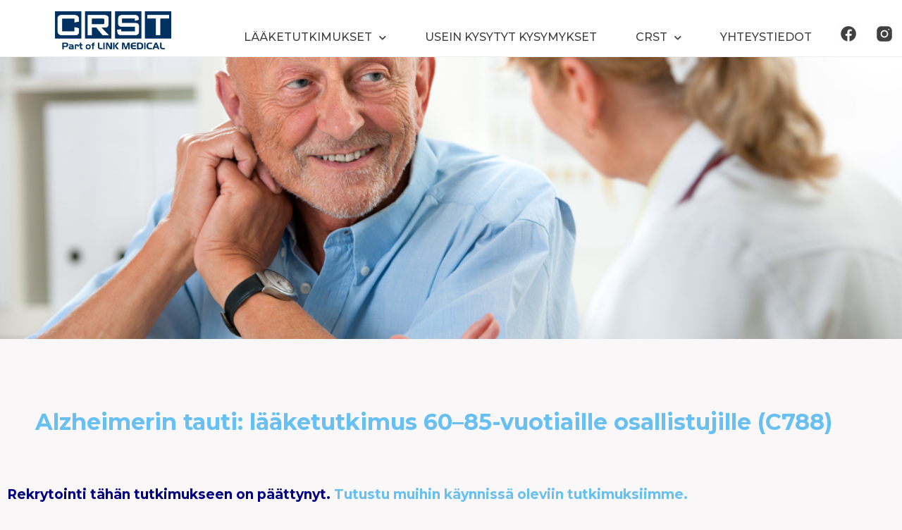

--- FILE ---
content_type: text/html; charset=UTF-8
request_url: https://osallistulaaketutkimukseen.fi/alzheimerin-tauti-laaketutkimus-60-85-vuotiaille-osallistujille-c788/
body_size: 19925
content:
<!DOCTYPE html>
<html dir="ltr" lang="fi"
	prefix="og: https://ogp.me/ns#" >
<head>
	<meta charset="UTF-8" />
	<meta name="viewport" content="width=device-width, initial-scale=1" />
	<link rel="profile" href="http://gmpg.org/xfn/11" />
	<link rel="pingback" href="https://osallistulaaketutkimukseen.fi/xmlrpc.php" />
	<title>Alzheimerin taudin lääketutkimus | Tule tutkimuspotilaaksi</title>

		<!-- All in One SEO 4.3.9 - aioseo.com -->
		<meta name="description" content="Tutkimuksessa selvitetään adukanumabi-lääkeaineen vaikutusta Alzheimerin taudin oireiden kehittymiseen tautia sairastavilla henkilöillä. Lue lisätietoja." />
		<meta name="robots" content="max-image-preview:large" />
		<link rel="canonical" href="https://osallistulaaketutkimukseen.fi/alzheimerin-tauti-laaketutkimus-60-85-vuotiaille-osallistujille-c788/" />
		<meta name="generator" content="All in One SEO (AIOSEO) 4.3.9" />
		<meta property="og:locale" content="fi_FI" />
		<meta property="og:site_name" content="Osallistu laaketutkimukseen - CRST - CRST – Lääketutkimuksia terveille vapaaehtoisille ja potilaille" />
		<meta property="og:type" content="article" />
		<meta property="og:title" content="Alzheimerin taudin lääketutkimus | Tule tutkimuspotilaaksi" />
		<meta property="og:description" content="Tutkimuksessa selvitetään adukanumabi-lääkeaineen vaikutusta Alzheimerin taudin oireiden kehittymiseen tautia sairastavilla henkilöillä. Lue lisätietoja." />
		<meta property="og:url" content="https://osallistulaaketutkimukseen.fi/alzheimerin-tauti-laaketutkimus-60-85-vuotiaille-osallistujille-c788/" />
		<meta property="og:image" content="https://osallistulaaketutkimukseen.fi/wp-content/uploads/CRST_logo3.png" />
		<meta property="og:image:secure_url" content="https://osallistulaaketutkimukseen.fi/wp-content/uploads/CRST_logo3.png" />
		<meta property="og:image:width" content="200" />
		<meta property="og:image:height" content="46" />
		<meta property="article:published_time" content="2023-04-11T10:53:48+00:00" />
		<meta property="article:modified_time" content="2025-08-29T07:04:44+00:00" />
		<meta name="twitter:card" content="summary" />
		<meta name="twitter:title" content="Alzheimerin taudin lääketutkimus | Tule tutkimuspotilaaksi" />
		<meta name="twitter:description" content="Tutkimuksessa selvitetään adukanumabi-lääkeaineen vaikutusta Alzheimerin taudin oireiden kehittymiseen tautia sairastavilla henkilöillä. Lue lisätietoja." />
		<meta name="twitter:image" content="https://osallistulaaketutkimukseen.fi/wp-content/uploads/CRST_logo3.png" />
		<script type="application/ld+json" class="aioseo-schema">
			{"@context":"https:\/\/schema.org","@graph":[{"@type":"BlogPosting","@id":"https:\/\/osallistulaaketutkimukseen.fi\/alzheimerin-tauti-laaketutkimus-60-85-vuotiaille-osallistujille-c788\/#blogposting","name":"Alzheimerin taudin l\u00e4\u00e4ketutkimus | Tule tutkimuspotilaaksi","headline":"Alzheimerin tauti: l\u00e4\u00e4ketutkimus 60-85\u2013vuotiaille osallistujille (C788)","author":{"@id":"https:\/\/osallistulaaketutkimukseen.fi\/author\/crst-laaketutkimus\/#author"},"publisher":{"@id":"https:\/\/osallistulaaketutkimukseen.fi\/#organization"},"image":{"@type":"ImageObject","url":"https:\/\/osallistulaaketutkimukseen.fi\/wp-content\/uploads\/shutterstock_114189145.jpg","width":1000,"height":667,"caption":"L\u00e4\u00e4k\u00e4ri haastattelee varttunutta potilasta"},"datePublished":"2023-04-11T10:53:48+00:00","dateModified":"2025-08-29T07:04:44+00:00","inLanguage":"fi","mainEntityOfPage":{"@id":"https:\/\/osallistulaaketutkimukseen.fi\/alzheimerin-tauti-laaketutkimus-60-85-vuotiaille-osallistujille-c788\/#webpage"},"isPartOf":{"@id":"https:\/\/osallistulaaketutkimukseen.fi\/alzheimerin-tauti-laaketutkimus-60-85-vuotiaille-osallistujille-c788\/#webpage"},"articleSection":"Uncategorized"},{"@type":"BreadcrumbList","@id":"https:\/\/osallistulaaketutkimukseen.fi\/alzheimerin-tauti-laaketutkimus-60-85-vuotiaille-osallistujille-c788\/#breadcrumblist","itemListElement":[{"@type":"ListItem","@id":"https:\/\/osallistulaaketutkimukseen.fi\/#listItem","position":1,"item":{"@type":"WebPage","@id":"https:\/\/osallistulaaketutkimukseen.fi\/","name":"Home","description":"CRST \u2013 L\u00e4\u00e4ketutkimuksia terveille vapaaehtoisille ja potilaille Ihmisill\u00e4 teht\u00e4v\u00e4t l\u00e4\u00e4ketutkimukset ovat v\u00e4ltt\u00e4m\u00e4t\u00f6n osa l\u00e4\u00e4kekehitysty\u00f6t\u00e4. CRST Oy tekee l\u00e4\u00e4ketutkimuksia vapaaehtoisilla terveill\u00e4 henkil\u00f6ill\u00e4 ja potilailla, joilla on jokin tietty sairaus tai diagnoosi. Tutkimusten osallistujille voidaan maksaa osallistumisesta rahallinen korvaus, jos tutkimus ei ole sairauden hoitoaHaemme jatkuvasti t\u00e4ysi-ik\u00e4isi\u00e4 ja terveit\u00e4 osallistujia mukaan l\u00e4\u00e4ketutkimuksiimme. Toteutamme tutkimuksia keskuksissamme Turussa ja","url":"https:\/\/osallistulaaketutkimukseen.fi\/"},"nextItem":"https:\/\/osallistulaaketutkimukseen.fi\/alzheimerin-tauti-laaketutkimus-60-85-vuotiaille-osallistujille-c788\/#listItem"},{"@type":"ListItem","@id":"https:\/\/osallistulaaketutkimukseen.fi\/alzheimerin-tauti-laaketutkimus-60-85-vuotiaille-osallistujille-c788\/#listItem","position":2,"item":{"@type":"WebPage","@id":"https:\/\/osallistulaaketutkimukseen.fi\/alzheimerin-tauti-laaketutkimus-60-85-vuotiaille-osallistujille-c788\/","name":"Alzheimerin tauti: l\u00e4\u00e4ketutkimus 60-85\u2013vuotiaille osallistujille (C788)","description":"Tutkimuksessa selvitet\u00e4\u00e4n adukanumabi-l\u00e4\u00e4keaineen vaikutusta Alzheimerin taudin oireiden kehittymiseen tautia sairastavilla henkil\u00f6ill\u00e4. Lue lis\u00e4tietoja.","url":"https:\/\/osallistulaaketutkimukseen.fi\/alzheimerin-tauti-laaketutkimus-60-85-vuotiaille-osallistujille-c788\/"},"previousItem":"https:\/\/osallistulaaketutkimukseen.fi\/#listItem"}]},{"@type":"Organization","@id":"https:\/\/osallistulaaketutkimukseen.fi\/#organization","name":"crst-korporaatio","url":"https:\/\/osallistulaaketutkimukseen.fi\/","logo":{"@type":"ImageObject","url":"https:\/\/osallistulaaketutkimukseen.fi\/wp-content\/uploads\/CRST_logo3.png","@id":"https:\/\/osallistulaaketutkimukseen.fi\/#organizationLogo","width":200,"height":46},"image":{"@id":"https:\/\/osallistulaaketutkimukseen.fi\/#organizationLogo"}},{"@type":"Person","@id":"https:\/\/osallistulaaketutkimukseen.fi\/author\/crst-laaketutkimus\/#author","url":"https:\/\/osallistulaaketutkimukseen.fi\/author\/crst-laaketutkimus\/","name":"crst-laaketutkimus","image":{"@type":"ImageObject","@id":"https:\/\/osallistulaaketutkimukseen.fi\/alzheimerin-tauti-laaketutkimus-60-85-vuotiaille-osallistujille-c788\/#authorImage","url":"https:\/\/secure.gravatar.com\/avatar\/abd931f5b34696724de58f81cb25f6d0facc97a7c0a1734a71fad487d2bd4146?s=96&d=mm&r=g","width":96,"height":96,"caption":"crst-laaketutkimus"}},{"@type":"WebPage","@id":"https:\/\/osallistulaaketutkimukseen.fi\/alzheimerin-tauti-laaketutkimus-60-85-vuotiaille-osallistujille-c788\/#webpage","url":"https:\/\/osallistulaaketutkimukseen.fi\/alzheimerin-tauti-laaketutkimus-60-85-vuotiaille-osallistujille-c788\/","name":"Alzheimerin taudin l\u00e4\u00e4ketutkimus | Tule tutkimuspotilaaksi","description":"Tutkimuksessa selvitet\u00e4\u00e4n adukanumabi-l\u00e4\u00e4keaineen vaikutusta Alzheimerin taudin oireiden kehittymiseen tautia sairastavilla henkil\u00f6ill\u00e4. Lue lis\u00e4tietoja.","inLanguage":"fi","isPartOf":{"@id":"https:\/\/osallistulaaketutkimukseen.fi\/#website"},"breadcrumb":{"@id":"https:\/\/osallistulaaketutkimukseen.fi\/alzheimerin-tauti-laaketutkimus-60-85-vuotiaille-osallistujille-c788\/#breadcrumblist"},"author":{"@id":"https:\/\/osallistulaaketutkimukseen.fi\/author\/crst-laaketutkimus\/#author"},"creator":{"@id":"https:\/\/osallistulaaketutkimukseen.fi\/author\/crst-laaketutkimus\/#author"},"image":{"@type":"ImageObject","url":"https:\/\/osallistulaaketutkimukseen.fi\/wp-content\/uploads\/shutterstock_114189145.jpg","@id":"https:\/\/osallistulaaketutkimukseen.fi\/#mainImage","width":1000,"height":667,"caption":"L\u00e4\u00e4k\u00e4ri haastattelee varttunutta potilasta"},"primaryImageOfPage":{"@id":"https:\/\/osallistulaaketutkimukseen.fi\/alzheimerin-tauti-laaketutkimus-60-85-vuotiaille-osallistujille-c788\/#mainImage"},"datePublished":"2023-04-11T10:53:48+00:00","dateModified":"2025-08-29T07:04:44+00:00"},{"@type":"WebSite","@id":"https:\/\/osallistulaaketutkimukseen.fi\/#website","url":"https:\/\/osallistulaaketutkimukseen.fi\/","name":"Osallistu laaketutkimukseen - CRST","description":"CRST \u2013 L\u00e4\u00e4ketutkimuksia terveille vapaaehtoisille ja potilaille","inLanguage":"fi","publisher":{"@id":"https:\/\/osallistulaaketutkimukseen.fi\/#organization"}}]}
		</script>
		<!-- All in One SEO -->

<!-- Google Tag Manager -->

<script>(function(w,d,s,l,i){w[l]=w[l]||[];w[l].push({'gtm.start':new Date().getTime(),event:'gtm.js'});var f=d.getElementsByTagName(s)[0],j=d.createElement(s),dl=l!='dataLayer'?'&l='+l:'';j.async=true;j.src='https://www.googletagmanager.com/gtm.js id='+i+dl;f.parentNode.insertBefore(j,f);})(window,document,'script','dataLayer','GTM-WH543QQ');</script>

<!-- End Google Tag Manager -->
<!-- Start cookieyes banner --> <script id="cookieyes" type="text/javascript" src="https://cdn-cookieyes.com/client_data/ce24a61c583f775c40263be0/script.js"></script> <!-- End cookieyes banner --><link rel='dns-prefetch' href='//fonts.googleapis.com' />
<link rel="alternate" type="application/rss+xml" title="Osallistu laaketutkimukseen - CRST &raquo; syöte" href="https://osallistulaaketutkimukseen.fi/feed/" />
<link rel="alternate" type="application/rss+xml" title="Osallistu laaketutkimukseen - CRST &raquo; kommenttien syöte" href="https://osallistulaaketutkimukseen.fi/comments/feed/" />
<link rel="alternate" title="oEmbed (JSON)" type="application/json+oembed" href="https://osallistulaaketutkimukseen.fi/wp-json/oembed/1.0/embed?url=https%3A%2F%2Fosallistulaaketutkimukseen.fi%2Falzheimerin-tauti-laaketutkimus-60-85-vuotiaille-osallistujille-c788%2F" />
<link rel="alternate" title="oEmbed (XML)" type="text/xml+oembed" href="https://osallistulaaketutkimukseen.fi/wp-json/oembed/1.0/embed?url=https%3A%2F%2Fosallistulaaketutkimukseen.fi%2Falzheimerin-tauti-laaketutkimus-60-85-vuotiaille-osallistujille-c788%2F&#038;format=xml" />
<style id='wp-img-auto-sizes-contain-inline-css'>
img:is([sizes=auto i],[sizes^="auto," i]){contain-intrinsic-size:3000px 1500px}
/*# sourceURL=wp-img-auto-sizes-contain-inline-css */
</style>
<style id='wp-emoji-styles-inline-css'>

	img.wp-smiley, img.emoji {
		display: inline !important;
		border: none !important;
		box-shadow: none !important;
		height: 1em !important;
		width: 1em !important;
		margin: 0 0.07em !important;
		vertical-align: -0.1em !important;
		background: none !important;
		padding: 0 !important;
	}
/*# sourceURL=wp-emoji-styles-inline-css */
</style>
<link rel='stylesheet' id='wp-block-library-css' href='https://osallistulaaketutkimukseen.fi/wp-includes/css/dist/block-library/style.min.css?ver=6.9' media='all' />
<style id='global-styles-inline-css'>
:root{--wp--preset--aspect-ratio--square: 1;--wp--preset--aspect-ratio--4-3: 4/3;--wp--preset--aspect-ratio--3-4: 3/4;--wp--preset--aspect-ratio--3-2: 3/2;--wp--preset--aspect-ratio--2-3: 2/3;--wp--preset--aspect-ratio--16-9: 16/9;--wp--preset--aspect-ratio--9-16: 9/16;--wp--preset--color--black: #000000;--wp--preset--color--cyan-bluish-gray: #abb8c3;--wp--preset--color--white: #ffffff;--wp--preset--color--pale-pink: #f78da7;--wp--preset--color--vivid-red: #cf2e2e;--wp--preset--color--luminous-vivid-orange: #ff6900;--wp--preset--color--luminous-vivid-amber: #fcb900;--wp--preset--color--light-green-cyan: #7bdcb5;--wp--preset--color--vivid-green-cyan: #00d084;--wp--preset--color--pale-cyan-blue: #8ed1fc;--wp--preset--color--vivid-cyan-blue: #0693e3;--wp--preset--color--vivid-purple: #9b51e0;--wp--preset--gradient--vivid-cyan-blue-to-vivid-purple: linear-gradient(135deg,rgb(6,147,227) 0%,rgb(155,81,224) 100%);--wp--preset--gradient--light-green-cyan-to-vivid-green-cyan: linear-gradient(135deg,rgb(122,220,180) 0%,rgb(0,208,130) 100%);--wp--preset--gradient--luminous-vivid-amber-to-luminous-vivid-orange: linear-gradient(135deg,rgb(252,185,0) 0%,rgb(255,105,0) 100%);--wp--preset--gradient--luminous-vivid-orange-to-vivid-red: linear-gradient(135deg,rgb(255,105,0) 0%,rgb(207,46,46) 100%);--wp--preset--gradient--very-light-gray-to-cyan-bluish-gray: linear-gradient(135deg,rgb(238,238,238) 0%,rgb(169,184,195) 100%);--wp--preset--gradient--cool-to-warm-spectrum: linear-gradient(135deg,rgb(74,234,220) 0%,rgb(151,120,209) 20%,rgb(207,42,186) 40%,rgb(238,44,130) 60%,rgb(251,105,98) 80%,rgb(254,248,76) 100%);--wp--preset--gradient--blush-light-purple: linear-gradient(135deg,rgb(255,206,236) 0%,rgb(152,150,240) 100%);--wp--preset--gradient--blush-bordeaux: linear-gradient(135deg,rgb(254,205,165) 0%,rgb(254,45,45) 50%,rgb(107,0,62) 100%);--wp--preset--gradient--luminous-dusk: linear-gradient(135deg,rgb(255,203,112) 0%,rgb(199,81,192) 50%,rgb(65,88,208) 100%);--wp--preset--gradient--pale-ocean: linear-gradient(135deg,rgb(255,245,203) 0%,rgb(182,227,212) 50%,rgb(51,167,181) 100%);--wp--preset--gradient--electric-grass: linear-gradient(135deg,rgb(202,248,128) 0%,rgb(113,206,126) 100%);--wp--preset--gradient--midnight: linear-gradient(135deg,rgb(2,3,129) 0%,rgb(40,116,252) 100%);--wp--preset--font-size--small: 13px;--wp--preset--font-size--medium: 20px;--wp--preset--font-size--large: 36px;--wp--preset--font-size--x-large: 42px;--wp--preset--spacing--20: 0.44rem;--wp--preset--spacing--30: 0.67rem;--wp--preset--spacing--40: 1rem;--wp--preset--spacing--50: 1.5rem;--wp--preset--spacing--60: 2.25rem;--wp--preset--spacing--70: 3.38rem;--wp--preset--spacing--80: 5.06rem;--wp--preset--shadow--natural: 6px 6px 9px rgba(0, 0, 0, 0.2);--wp--preset--shadow--deep: 12px 12px 50px rgba(0, 0, 0, 0.4);--wp--preset--shadow--sharp: 6px 6px 0px rgba(0, 0, 0, 0.2);--wp--preset--shadow--outlined: 6px 6px 0px -3px rgb(255, 255, 255), 6px 6px rgb(0, 0, 0);--wp--preset--shadow--crisp: 6px 6px 0px rgb(0, 0, 0);}:where(.is-layout-flex){gap: 0.5em;}:where(.is-layout-grid){gap: 0.5em;}body .is-layout-flex{display: flex;}.is-layout-flex{flex-wrap: wrap;align-items: center;}.is-layout-flex > :is(*, div){margin: 0;}body .is-layout-grid{display: grid;}.is-layout-grid > :is(*, div){margin: 0;}:where(.wp-block-columns.is-layout-flex){gap: 2em;}:where(.wp-block-columns.is-layout-grid){gap: 2em;}:where(.wp-block-post-template.is-layout-flex){gap: 1.25em;}:where(.wp-block-post-template.is-layout-grid){gap: 1.25em;}.has-black-color{color: var(--wp--preset--color--black) !important;}.has-cyan-bluish-gray-color{color: var(--wp--preset--color--cyan-bluish-gray) !important;}.has-white-color{color: var(--wp--preset--color--white) !important;}.has-pale-pink-color{color: var(--wp--preset--color--pale-pink) !important;}.has-vivid-red-color{color: var(--wp--preset--color--vivid-red) !important;}.has-luminous-vivid-orange-color{color: var(--wp--preset--color--luminous-vivid-orange) !important;}.has-luminous-vivid-amber-color{color: var(--wp--preset--color--luminous-vivid-amber) !important;}.has-light-green-cyan-color{color: var(--wp--preset--color--light-green-cyan) !important;}.has-vivid-green-cyan-color{color: var(--wp--preset--color--vivid-green-cyan) !important;}.has-pale-cyan-blue-color{color: var(--wp--preset--color--pale-cyan-blue) !important;}.has-vivid-cyan-blue-color{color: var(--wp--preset--color--vivid-cyan-blue) !important;}.has-vivid-purple-color{color: var(--wp--preset--color--vivid-purple) !important;}.has-black-background-color{background-color: var(--wp--preset--color--black) !important;}.has-cyan-bluish-gray-background-color{background-color: var(--wp--preset--color--cyan-bluish-gray) !important;}.has-white-background-color{background-color: var(--wp--preset--color--white) !important;}.has-pale-pink-background-color{background-color: var(--wp--preset--color--pale-pink) !important;}.has-vivid-red-background-color{background-color: var(--wp--preset--color--vivid-red) !important;}.has-luminous-vivid-orange-background-color{background-color: var(--wp--preset--color--luminous-vivid-orange) !important;}.has-luminous-vivid-amber-background-color{background-color: var(--wp--preset--color--luminous-vivid-amber) !important;}.has-light-green-cyan-background-color{background-color: var(--wp--preset--color--light-green-cyan) !important;}.has-vivid-green-cyan-background-color{background-color: var(--wp--preset--color--vivid-green-cyan) !important;}.has-pale-cyan-blue-background-color{background-color: var(--wp--preset--color--pale-cyan-blue) !important;}.has-vivid-cyan-blue-background-color{background-color: var(--wp--preset--color--vivid-cyan-blue) !important;}.has-vivid-purple-background-color{background-color: var(--wp--preset--color--vivid-purple) !important;}.has-black-border-color{border-color: var(--wp--preset--color--black) !important;}.has-cyan-bluish-gray-border-color{border-color: var(--wp--preset--color--cyan-bluish-gray) !important;}.has-white-border-color{border-color: var(--wp--preset--color--white) !important;}.has-pale-pink-border-color{border-color: var(--wp--preset--color--pale-pink) !important;}.has-vivid-red-border-color{border-color: var(--wp--preset--color--vivid-red) !important;}.has-luminous-vivid-orange-border-color{border-color: var(--wp--preset--color--luminous-vivid-orange) !important;}.has-luminous-vivid-amber-border-color{border-color: var(--wp--preset--color--luminous-vivid-amber) !important;}.has-light-green-cyan-border-color{border-color: var(--wp--preset--color--light-green-cyan) !important;}.has-vivid-green-cyan-border-color{border-color: var(--wp--preset--color--vivid-green-cyan) !important;}.has-pale-cyan-blue-border-color{border-color: var(--wp--preset--color--pale-cyan-blue) !important;}.has-vivid-cyan-blue-border-color{border-color: var(--wp--preset--color--vivid-cyan-blue) !important;}.has-vivid-purple-border-color{border-color: var(--wp--preset--color--vivid-purple) !important;}.has-vivid-cyan-blue-to-vivid-purple-gradient-background{background: var(--wp--preset--gradient--vivid-cyan-blue-to-vivid-purple) !important;}.has-light-green-cyan-to-vivid-green-cyan-gradient-background{background: var(--wp--preset--gradient--light-green-cyan-to-vivid-green-cyan) !important;}.has-luminous-vivid-amber-to-luminous-vivid-orange-gradient-background{background: var(--wp--preset--gradient--luminous-vivid-amber-to-luminous-vivid-orange) !important;}.has-luminous-vivid-orange-to-vivid-red-gradient-background{background: var(--wp--preset--gradient--luminous-vivid-orange-to-vivid-red) !important;}.has-very-light-gray-to-cyan-bluish-gray-gradient-background{background: var(--wp--preset--gradient--very-light-gray-to-cyan-bluish-gray) !important;}.has-cool-to-warm-spectrum-gradient-background{background: var(--wp--preset--gradient--cool-to-warm-spectrum) !important;}.has-blush-light-purple-gradient-background{background: var(--wp--preset--gradient--blush-light-purple) !important;}.has-blush-bordeaux-gradient-background{background: var(--wp--preset--gradient--blush-bordeaux) !important;}.has-luminous-dusk-gradient-background{background: var(--wp--preset--gradient--luminous-dusk) !important;}.has-pale-ocean-gradient-background{background: var(--wp--preset--gradient--pale-ocean) !important;}.has-electric-grass-gradient-background{background: var(--wp--preset--gradient--electric-grass) !important;}.has-midnight-gradient-background{background: var(--wp--preset--gradient--midnight) !important;}.has-small-font-size{font-size: var(--wp--preset--font-size--small) !important;}.has-medium-font-size{font-size: var(--wp--preset--font-size--medium) !important;}.has-large-font-size{font-size: var(--wp--preset--font-size--large) !important;}.has-x-large-font-size{font-size: var(--wp--preset--font-size--x-large) !important;}
/*# sourceURL=global-styles-inline-css */
</style>

<style id='classic-theme-styles-inline-css'>
/*! This file is auto-generated */
.wp-block-button__link{color:#fff;background-color:#32373c;border-radius:9999px;box-shadow:none;text-decoration:none;padding:calc(.667em + 2px) calc(1.333em + 2px);font-size:1.125em}.wp-block-file__button{background:#32373c;color:#fff;text-decoration:none}
/*# sourceURL=/wp-includes/css/classic-themes.min.css */
</style>
<link rel='stylesheet' id='contact-form-7-css' href='https://osallistulaaketutkimukseen.fi/wp-content/plugins/contact-form-7/includes/css/styles.css?ver=5.7.7' media='all' />
<link rel='stylesheet' id='cf7msm_styles-css' href='https://osallistulaaketutkimukseen.fi/wp-content/plugins/contact-form-7-multi-step-module/resources/cf7msm.css?ver=4.2.1' media='all' />
<link rel='stylesheet' id='menu-image-css' href='https://osallistulaaketutkimukseen.fi/wp-content/plugins/menu-image/includes/css/menu-image.css?ver=3.0.8' media='all' />
<link rel='stylesheet' id='dashicons-css' href='https://osallistulaaketutkimukseen.fi/wp-includes/css/dashicons.min.css?ver=6.9' media='all' />
<link rel='stylesheet' id='bootstrap-css' href='https://osallistulaaketutkimukseen.fi/wp-content/themes/restly/assets/bootstrap/bootstrap-min.css?ver=1.0.7' media='all' />
<link rel='stylesheet' id='bootstrap-rtl-css' href='https://osallistulaaketutkimukseen.fi/wp-content/themes/restly/assets/bootstrap/bootstrap-rtl-min.css?ver=1.0.7' media='all' />
<link rel='stylesheet' id='bootstrap-icons-css' href='https://osallistulaaketutkimukseen.fi/wp-content/themes/restly/assets/bootstrap/bootstrap-icons.css?ver=1.0.7' media='all' />
<link rel='stylesheet' id='fontawesome-all-css' href='https://osallistulaaketutkimukseen.fi/wp-content/themes/restly/assets/css/fontawesome-all.css?ver=1.0.7' media='all' />
<link rel='stylesheet' id='magnific-popup-css' href='https://osallistulaaketutkimukseen.fi/wp-content/themes/restly/assets/popup/magnific-popup.css?ver=1.0.7' media='all' />
<link rel='stylesheet' id='slick-css' href='https://osallistulaaketutkimukseen.fi/wp-content/themes/restly/assets/slick/slick.css?ver=1.0.7' media='all' />
<link rel='stylesheet' id='restly-unitest-css' href='https://osallistulaaketutkimukseen.fi/wp-content/themes/restly/assets/css/unitest.css?ver=1.0.7' media='all' />
<link rel='stylesheet' id='iconfont-css' href='https://osallistulaaketutkimukseen.fi/wp-content/plugins/restlycore/assets/css/iconfont.css?ver=1.0.0' media='all' />
<link rel='stylesheet' id='flaticon-css' href='https://osallistulaaketutkimukseen.fi/wp-content/plugins/restlycore/assets/css/flaticon.css?ver=1.0.0' media='all' />
<link rel='stylesheet' id='owl-css-css' href='https://osallistulaaketutkimukseen.fi/wp-content/plugins/restlycore/assets/css/owl.css?ver=2.2.0' media='all' />
<link rel='stylesheet' id='animate-min-css' href='https://osallistulaaketutkimukseen.fi/wp-content/plugins/restlycore/assets/css/animate-min.css?ver=2.2.0' media='all' />
<link rel='stylesheet' id='restly-theme-css' href='https://osallistulaaketutkimukseen.fi/wp-content/themes/restly/assets/css/theme.css?ver=1.0.7' media='all' />
<link rel='stylesheet' id='restly-custom-widget-css' href='https://osallistulaaketutkimukseen.fi/wp-content/plugins/restlycore/assets/css/custom-widgets.css?ver=1.0.0' media='all' />
<link rel='stylesheet' id='wppa_style-css' href='https://osallistulaaketutkimukseen.fi/wp-content/plugins/wp-photo-album-plus-xsaw-gu/wppa-style.css?ver=250721-104641' media='all' />
<style id='wppa_style-inline-css'>

.wppa-box {	border-style: solid; border-width:1px;border-radius:6px; -moz-border-radius:6px;margin-bottom:8px;background-color:#eeeeee;border-color:#cccccc; }
.wppa-mini-box { border-style: solid; border-width:1px;border-radius:2px;border-color:#cccccc; }
.wppa-cover-box {  }
.wppa-cover-text-frame {  }
.wppa-box-text {  }
.wppa-box-text, .wppa-box-text-nocolor { font-weight:normal; }
.wppa-thumb-text { font-weight:normal; }
.wppa-nav-text { font-weight:normal; }
.wppa-img { background-color:#eeeeee; }
.wppa-title { font-weight:bold; }
.wppa-fulldesc { font-weight:normal; }
.wppa-fulltitle { font-weight:normal; }
/*# sourceURL=wppa_style-inline-css */
</style>
<link rel='stylesheet' id='cf7mls-css' href='https://osallistulaaketutkimukseen.fi/wp-content/plugins/cf7-multi-step/assets/frontend/css/cf7mls.css?ver=2.7.4.2' media='all' />
<link rel='stylesheet' id='cf7mls_animate-css' href='https://osallistulaaketutkimukseen.fi/wp-content/plugins/cf7-multi-step/assets/frontend/animate/animate.min.css?ver=2.7.4.2' media='all' />
<link rel='stylesheet' id='hfe-style-css' href='https://osallistulaaketutkimukseen.fi/wp-content/plugins/header-footer-elementor/assets/css/header-footer-elementor.css?ver=1.6.14' media='all' />
<link rel='stylesheet' id='elementor-icons-css' href='https://osallistulaaketutkimukseen.fi/wp-content/plugins/elementor/assets/lib/eicons/css/elementor-icons.min.css?ver=5.20.0' media='all' />
<link rel='stylesheet' id='elementor-frontend-css' href='https://osallistulaaketutkimukseen.fi/wp-content/plugins/elementor/assets/css/frontend-lite.min.css?ver=3.13.4' media='all' />
<link rel='stylesheet' id='swiper-css' href='https://osallistulaaketutkimukseen.fi/wp-content/plugins/elementor/assets/lib/swiper/css/swiper.min.css?ver=5.3.6' media='all' />
<link rel='stylesheet' id='elementor-post-6-css' href='https://osallistulaaketutkimukseen.fi/wp-content/uploads/elementor/css/post-6.css?ver=1761210539' media='all' />
<link rel='stylesheet' id='elementor-pro-css' href='https://osallistulaaketutkimukseen.fi/wp-content/plugins/elementor-pro/assets/css/frontend-lite.min.css?ver=3.13.2' media='all' />
<link rel='stylesheet' id='elementor-post-8472-css' href='https://osallistulaaketutkimukseen.fi/wp-content/uploads/elementor/css/post-8472.css?ver=1761223662' media='all' />
<link rel='stylesheet' id='hfe-widgets-style-css' href='https://osallistulaaketutkimukseen.fi/wp-content/plugins/header-footer-elementor/inc/widgets-css/frontend.css?ver=1.6.14' media='all' />
<link rel='stylesheet' id='elementor-post-2487-css' href='https://osallistulaaketutkimukseen.fi/wp-content/uploads/elementor/css/post-2487.css?ver=1761210539' media='all' />
<link rel='stylesheet' id='elementor-post-276-css' href='https://osallistulaaketutkimukseen.fi/wp-content/uploads/elementor/css/post-276.css?ver=1764263161' media='all' />
<link rel='stylesheet' id='stellarnav-min-css' href='https://osallistulaaketutkimukseen.fi/wp-content/themes/restly/assets/menu/stellarnav-min.css?ver=1.0.7' media='all' />
<link rel='stylesheet' id='restly-style-css' href='https://osallistulaaketutkimukseen.fi/wp-content/themes/restly/style.css?ver=1.0.7' media='all' />
<link rel='stylesheet' id='restly-inline-css' href='https://osallistulaaketutkimukseen.fi/wp-content/themes/restly/assets/css/inline-style.css?ver=1.0.8' media='all' />
<style id='restly-inline-inline-css'>

                .header-three.header-four .main-navigation ul li ul{
                    background-color: ;
                }
                .header-three.header-four .main-navigation ul li ul li a{
                    color: ;
                }
                .header-three.header-four .main-navigation ul li ul li a:hover,.header-three.header-four .main-navigation ul li ul li.current-menu-item>a,.header-three.header-four .main-navigation ul li ul li.current_page_item>a,.header-three.header-four .main-navigation ul li ul li.current_page_ancestor>a{
                    color: ;
                   background-color: ;
                }
            
/*# sourceURL=restly-inline-inline-css */
</style>
<link rel='stylesheet' id='pvb-cf7-calculator-css' href='https://osallistulaaketutkimukseen.fi/wp-content/plugins/pvb-contact-form-7-calculator/css/pvb-cf7-calculator.css?ver=1.0.10' media='all' />
<link rel='stylesheet' id='cf7cf-style-css' href='https://osallistulaaketutkimukseen.fi/wp-content/plugins/cf7-conditional-fields/style.css?ver=2.3.9' media='all' />
<link rel='stylesheet' id='csf-google-web-fonts-css' href='//fonts.googleapis.com/css?family=Montserrat:400,300,500,600,700,800,900%7CNunito:700&#038;display=swap' media='all' />
<link rel='stylesheet' id='google-fonts-1-css' href='https://fonts.googleapis.com/css?family=Montserrat%3A100%2C100italic%2C200%2C200italic%2C300%2C300italic%2C400%2C400italic%2C500%2C500italic%2C600%2C600italic%2C700%2C700italic%2C800%2C800italic%2C900%2C900italic&#038;display=auto&#038;ver=6.9' media='all' />
<link rel='stylesheet' id='elementor-icons-shared-0-css' href='https://osallistulaaketutkimukseen.fi/wp-content/plugins/elementor/assets/lib/font-awesome/css/fontawesome.min.css?ver=5.15.3' media='all' />
<link rel='stylesheet' id='elementor-icons-fa-solid-css' href='https://osallistulaaketutkimukseen.fi/wp-content/plugins/elementor/assets/lib/font-awesome/css/solid.min.css?ver=5.15.3' media='all' />
<link rel="preconnect" href="https://fonts.gstatic.com/" crossorigin><script src="https://osallistulaaketutkimukseen.fi/wp-includes/js/dist/hooks.min.js?ver=dd5603f07f9220ed27f1" id="wp-hooks-js"></script>
<script src="https://osallistulaaketutkimukseen.fi/wp-includes/js/dist/i18n.min.js?ver=c26c3dc7bed366793375" id="wp-i18n-js"></script>
<script id="wp-i18n-js-after">
wp.i18n.setLocaleData( { 'text direction\u0004ltr': [ 'ltr' ] } );
//# sourceURL=wp-i18n-js-after
</script>
<script src="https://osallistulaaketutkimukseen.fi/wp-content/plugins/wp-photo-album-plus-xsaw-gu/js/wppa-decls.js?ver=250721-104641" id="wppa-decls-js"></script>
<script src="https://osallistulaaketutkimukseen.fi/wp-includes/js/jquery/jquery.min.js?ver=3.7.1" id="jquery-core-js"></script>
<script src="https://osallistulaaketutkimukseen.fi/wp-includes/js/jquery/jquery-migrate.min.js?ver=3.4.1" id="jquery-migrate-js"></script>
<script src="https://osallistulaaketutkimukseen.fi/wp-includes/js/jquery/jquery.form.min.js?ver=4.3.0" id="jquery-form-js"></script>
<script src="https://osallistulaaketutkimukseen.fi/wp-includes/js/imagesloaded.min.js?ver=5.0.0" id="imagesloaded-js"></script>
<script src="https://osallistulaaketutkimukseen.fi/wp-includes/js/masonry.min.js?ver=4.2.2" id="masonry-js"></script>
<script src="https://osallistulaaketutkimukseen.fi/wp-includes/js/jquery/jquery.masonry.min.js?ver=3.1.2b" id="jquery-masonry-js"></script>
<script src="https://osallistulaaketutkimukseen.fi/wp-includes/js/jquery/ui/core.min.js?ver=1.13.3" id="jquery-ui-core-js"></script>
<script src="https://osallistulaaketutkimukseen.fi/wp-includes/js/jquery/ui/mouse.min.js?ver=1.13.3" id="jquery-ui-mouse-js"></script>
<script src="https://osallistulaaketutkimukseen.fi/wp-includes/js/jquery/ui/resizable.min.js?ver=1.13.3" id="jquery-ui-resizable-js"></script>
<script src="https://osallistulaaketutkimukseen.fi/wp-includes/js/jquery/ui/draggable.min.js?ver=1.13.3" id="jquery-ui-draggable-js"></script>
<script src="https://osallistulaaketutkimukseen.fi/wp-includes/js/jquery/ui/controlgroup.min.js?ver=1.13.3" id="jquery-ui-controlgroup-js"></script>
<script src="https://osallistulaaketutkimukseen.fi/wp-includes/js/jquery/ui/checkboxradio.min.js?ver=1.13.3" id="jquery-ui-checkboxradio-js"></script>
<script src="https://osallistulaaketutkimukseen.fi/wp-includes/js/jquery/ui/button.min.js?ver=1.13.3" id="jquery-ui-button-js"></script>
<script src="https://osallistulaaketutkimukseen.fi/wp-includes/js/jquery/ui/dialog.min.js?ver=1.13.3" id="jquery-ui-dialog-js"></script>
<script id="wppa-all-js-extra">
var wppaObj = {"restUrl":"https://osallistulaaketutkimukseen.fi/wp-json/","restNonce":"a56cfce12f"};
//# sourceURL=wppa-all-js-extra
</script>
<script src="https://osallistulaaketutkimukseen.fi/wp-content/plugins/wp-photo-album-plus-xsaw-gu/js/wppa-all.js?ver=250721-104641" id="wppa-all-js"></script>
<script src="https://osallistulaaketutkimukseen.fi/wp-content/plugins/wp-photo-album-plus-xsaw-gu/vendor/jquery-easing/jquery.easing.min.js?ver=8.8.03.003" id="nicescrollr-easing-min-js-js"></script>
<link rel="https://api.w.org/" href="https://osallistulaaketutkimukseen.fi/wp-json/" /><link rel="alternate" title="JSON" type="application/json" href="https://osallistulaaketutkimukseen.fi/wp-json/wp/v2/posts/8472" /><link rel="EditURI" type="application/rsd+xml" title="RSD" href="https://osallistulaaketutkimukseen.fi/xmlrpc.php?rsd" />
<meta name="generator" content="WordPress 6.9" />
<link rel='shortlink' href='https://osallistulaaketutkimukseen.fi/?p=8472' />

<!-- Goolytics - Simple Google Analytics Begin -->
<script async src="//www.googletagmanager.com/gtag/js?id=G-MRSYW07W4Z"></script>
<script>window.dataLayer = window.dataLayer || [];
function gtag(){dataLayer.push(arguments);}
gtag('js', new Date());

gtag('config', 'G-MRSYW07W4Z', { 'anonymize_ip': true });
</script>
<!-- Goolytics - Simple Google Analytics End -->

<style type="text/css">div[id^="wpcf7-f10161"] button.cf7mls_next {   }div[id^="wpcf7-f10161"] button.cf7mls_back {   }div[id^="wpcf7-f10119"] button.cf7mls_next {   }div[id^="wpcf7-f10119"] button.cf7mls_back {   }div[id^="wpcf7-f10085"] button.cf7mls_next {   }div[id^="wpcf7-f10085"] button.cf7mls_back {   }div[id^="wpcf7-f10030"] button.cf7mls_next {   }div[id^="wpcf7-f10030"] button.cf7mls_back {   }div[id^="wpcf7-f9779"] button.cf7mls_next {   }div[id^="wpcf7-f9779"] button.cf7mls_back {   }div[id^="wpcf7-f9751"] button.cf7mls_next {   }div[id^="wpcf7-f9751"] button.cf7mls_back {   }div[id^="wpcf7-f9709"] button.cf7mls_next {   }div[id^="wpcf7-f9709"] button.cf7mls_back {   }div[id^="wpcf7-f9641"] button.cf7mls_next {   }div[id^="wpcf7-f9641"] button.cf7mls_back {   }div[id^="wpcf7-f9490"] button.cf7mls_next {   }div[id^="wpcf7-f9490"] button.cf7mls_back {   }div[id^="wpcf7-f9428"] button.cf7mls_next {   }div[id^="wpcf7-f9428"] button.cf7mls_back {   }div[id^="wpcf7-f9397"] button.cf7mls_next {   }div[id^="wpcf7-f9397"] button.cf7mls_back {   }div[id^="wpcf7-f9358"] button.cf7mls_next {   }div[id^="wpcf7-f9358"] button.cf7mls_back {   }div[id^="wpcf7-f9316"] button.cf7mls_next {   }div[id^="wpcf7-f9316"] button.cf7mls_back {   }div[id^="wpcf7-f9206"] button.cf7mls_next {   }div[id^="wpcf7-f9206"] button.cf7mls_back {   }div[id^="wpcf7-f8918"] button.cf7mls_next {   }div[id^="wpcf7-f8918"] button.cf7mls_back {   }div[id^="wpcf7-f8811"] button.cf7mls_next {   }div[id^="wpcf7-f8811"] button.cf7mls_back {   }div[id^="wpcf7-f8693"] button.cf7mls_next {   }div[id^="wpcf7-f8693"] button.cf7mls_back {   }div[id^="wpcf7-f8494"] button.cf7mls_next {   }div[id^="wpcf7-f8494"] button.cf7mls_back {   }div[id^="wpcf7-f8467"] button.cf7mls_next {   }div[id^="wpcf7-f8467"] button.cf7mls_back {   }div[id^="wpcf7-f8349"] button.cf7mls_next {   }div[id^="wpcf7-f8349"] button.cf7mls_back {   }div[id^="wpcf7-f8133"] button.cf7mls_next {   }div[id^="wpcf7-f8133"] button.cf7mls_back {   }div[id^="wpcf7-f7963"] button.cf7mls_next {   }div[id^="wpcf7-f7963"] button.cf7mls_back {   }div[id^="wpcf7-f7371"] button.cf7mls_next {   }div[id^="wpcf7-f7371"] button.cf7mls_back {   }div[id^="wpcf7-f7361"] button.cf7mls_next {   }div[id^="wpcf7-f7361"] button.cf7mls_back {   }div[id^="wpcf7-f7154"] button.cf7mls_next {   }div[id^="wpcf7-f7154"] button.cf7mls_back {   }div[id^="wpcf7-f6237"] button.cf7mls_next {   }div[id^="wpcf7-f6237"] button.cf7mls_back {   }div[id^="wpcf7-f6040"] button.cf7mls_next {   }div[id^="wpcf7-f6040"] button.cf7mls_back {   }</style><meta name="generator" content="Elementor 3.13.4; features: e_dom_optimization, e_optimized_assets_loading, e_optimized_css_loading, a11y_improvements, additional_custom_breakpoints; settings: css_print_method-external, google_font-enabled, font_display-auto">
<style type="text/css">.theme-loader:before{border-color:#366cb5;}.theme-loader:after{border-color:#1d2c38;}.preloader-area{background-color:#ffffff;}.to-top{color:#ffffff;}.to-top{background-color:#366cb5;}body{font-family:"Montserrat";color:#404040;font-weight:normal;font-size:16px;}h1{font-family:"Nunito";color:#1d2c38;font-weight:700;}h2{font-family:"Nunito";color:#1d2c38;font-weight:700;}h3{font-family:"Nunito";color:#1d2c38;font-weight:700;}h4{font-family:"Nunito";color:#1d2c38;font-weight:700;}h5{font-family:"Nunito";color:#1d2c38;font-weight:700;}h6{font-family:"Nunito";color:#1d2c38;font-weight:700;}.main-navigation ul li a{font-family:"Montserrat";font-weight:600;font-size:18px;}.logo-area.logobg:after{background-color:#104cba;}.header-top{background-color:#e5eef6;}.header-top ul li span{color:#1d2c38;}.header-top ul li{color:#1d2c38;}.office-time i{color:#104cba;}.header-top ul li a{color:#1d2c38;}.header-top ul li a:hover{color:#104cba;}.main-navigation ul li a{color:#1d2c38;}.main-navigation ul li a:hover{color:#104cba;}.header-one .main-header.header-fluid .navbar{background-color:#ffffff;}.navbar ul li a[title]:after{color:#404040!important;}.navbar ul li a[title]:before{border-left-color:#404040!important;}.header-one .button .theme-btns{background-color:#104cba;}.header-one .button .theme-btns:hover{background-color:#1d2c38;}.header-one .button .theme-btns{color:#ffffff;}.header-one .button .theme-btns:hover{color:#ffffff;}.header-two .main-header.header-fluid,.header-two .main-header-right,.header-two .header-top{border-color:#4e597b;}.header-two .header-top ul li span{color:#ffffff;}.header-two .header-top ul li{color:#ffffff;}.header-two .office-time i{color:#ffffff;}.header-two .header-top ul li a{color:#ffffff;}.header-two .header-top ul li a:hover{color:#104cba;}.header-two .main-navigation ul li a{color:#ffffff;}.header-two .main-navigation ul li a:hover{color:#b0c2d7;}.header-two .button .theme-btns{background-color:#104cba;}.header-two .button .theme-btns:hover{background-color:#1d2c38;}.header-two .button .theme-btns{color:#ffffff;}.header-two .button .theme-btns:hover{color:#ffffff;}.header-three .site-branding img{width:200px;}.header-three .header-top{background-color:rgba(16,76,186,0);}.header-three .header-top ul li span{color:#ffffff;}.header-three .header-top ul li{color:#ffffff;}.header-three .office-time i{color:#ffffff;}.header-three .header-top ul li a{color:#404040;}.header-three .header-top ul li a:hover{color:#404040;}.header-three .main-navigation ul li a{color:#404040;}.header-three .main-navigation ul li a:hover{color:#404040;}.header-three .main-header{border-color:#404040;}.header-three .button .theme-btns{background-color:#104cba;}.header-three .button .theme-btns:hover{background-color:#1d2c38;}.header-three .button .theme-btns{color:#ffffff;}.header-three .button .theme-btns:hover{color:#ffffff;}.header-three.header-three.header-four .header-top{background-color:#e5eef6;}.header-three.header-three.header-four .header-top ul li span{color:#1d2c38;}.header-three.header-three.header-five .header-top{background-color:#e5eef6;}.header-three.header-three.header-five .header-top ul li span{color:#1d2c38;}.header-three.header-five .main-navigation > div > ul > li > a{color:#1d2c38;}.header-three.header-five .main-navigation > div > ul > li > a:hover{color:#104cba;}.header-six .main-header{border-color:rgba(0,0,0,0);}.header-six .site-branding img{width:200px;}.header-eight .logo-area a{background-color:#f43336;}.header-eight .button .theme-btns{background-color:#104cba;}.header-eight .button .theme-btns:hover{background-color:#1d2c38;}.header-eight .button .theme-btns{color:#ffffff;}.header-eight .button .theme-btns:hover{color:#ffffff;}.breadcroumb-area{background-position:center center;background-repeat:no-repeat;background-size:cover;}h4.widget-title,.subscribe-widget h4.widget-title{color:#ffffff;}.company-info-widget p,.company-contact-widget ul li,.company-subscribe-widget p{color:#ffffff;}.footer-widgets-area .widget ul li a{color:#ffffff;}.footer-widgets-area .widget ul li a:hover{color:#b0c2d7;}.copyright-area p{color:#ffffff;}.copyright-area .social-icons ul li a{color:#ffffff;}.copyright-area .social-icons ul li a:hover{color:#b0c2d7;}.copyright-area{background-color:#003fb4;}.footer-widgets-area{background-color:#104cba;}.footer-two .ft2-icon i{color:#ffffff;}.footer-two .ft2-icon i{background-color:#104cba;}.footer-two .ft2-content label{color:#bdc2cb;}.footer-two .ft2-content,.footer-two .ft2-content span{color:#ffffff;}.footer-two .ft2-content a{color:#ffffff;}.footer-two .ft2-content a:hover{color:#1d2c38;}.footer-two .footer-top-area .ft-top-item{border-color:#223452;}.footer-two h4.widget-title,.footer-two .subscribe-widget h4.widget-title{color:#ffffff;}.footer-two .company-info-widget p,.footer-two .company-contact-widget ul li,.footer-two .company-subscribe-widget p{color:#ffffff;}.footer-two .company-contact-widget ul li a,.footer-two .footer-widgets-area .widget ul li a{color:#ffffff;}.footer-two .company-contact-widget ul li a,.footer-two .footer-widgets-area .widget ul li a:hover{color:#104cba;}.footer-two .copyright-area p{color:#ffffff;}.footer-two .copyright-area .social-icons ul li a{color:#ffffff;}.footer-two .copyright-area .social-icons ul li a:hover{color:#104cba;}.footer-two .copyright-area{border-color:#223452;}.footer-two .footer-widgets-area{background-color:#091d3e;}.footer-three h4.widget-title,.footer-three .subscribe-widget h4.widget-title{color:#ffffff;}.footer-three .company-info-widget p,.footer-three .company-contact-widget ul li,.footer-three .company-subscribe-widget p{color:#ffffff;}.footer-three .company-contact-widget ul li a,.footer-three .footer-widgets-area .widget ul li a{color:#ffffff;}.footer-three .company-contact-widget ul li a,.footer-three .footer-widgets-area .widget ul li a:hover{color:#104cba;}.footer-three .copyright-area p{color:#ffffff;}.footer-three .copyright-area .social-icons ul li a{color:#ffffff;}.footer-three .copyright-area .social-icons ul li a:hover{color:#104cba;}.footer-three .copyright-area{border-color:#223452;}.footer-three .footer-widgets-area{background-color:#091d3e;}.site-footer.footer-four h4.widget-title,.site-footer.footer-four .subscribe-widget h4.widget-title{color:#0A1426;}.site-footer.footer-four .company-info-widget p,.site-footer.footer-four .company-contact-widget ul li,.site-footer.footer-four .company-subscribe-widget p,.site-footer.footer-four .mc4wp-form-fields input[type=email],.site-footer.footer-four .mc4wp-form-fields input[type=email]::placeholder{color:#6C727D;}.site-footer.footer-four .widget.widget_nav_menu ul li a:before{color:#6C727D;}.site-footer.footer-four .footer-widgets-area .widget ul li a{color:#6C727D;}.site-footer.footer-four .footer-widgets-area .widget ul li a:hover{color:#0A1426;}.site-footer.footer-four .subscribe-widget{background-color:#dbe1e8;}.site-footer.footer-four .site-info{color:#0A1426;}.site-footer.footer-four .copyright-area a{color:#0A1426;}.site-footer.footer-four .copyright-area a:hover{color:#2F97F7;}.site-footer.footer-four .copyright-area .container{border-color:#dbe1e8;}.site-footer.footer-four .copyright-area{background-color:#F4F7FA;}.site-footer.footer-four .footer-widgets-area{background-color:#F4F7FA;}.footer-five h4.widget-title,.footer-five .widget-title,.footer-five .subscribe-widget h4.widget-title{color:#000F5C;}.footer-five .company-info-widget p,.footer-five .company-contact-widget ul li,.footer-five .company-subscribe-widget p{color:#808080;}.footer-five .company-contact-widget ul li a,.footer-five .footer-widgets-area .widget ul li a{color:#333F7D;}.footer-five .company-contact-widget ul li a,.footer-five .footer-widgets-area .widget ul li a:hover{color:#104cba;}.footer-five .footer-widgets-area{background-color:#ffffff;}.footer-five .copyright-area p{color:#000F5C;}.footer-five .copyright-area a{color:#104cba;}.footer-five .copyright-area a:hover{color:#000F5C;}.footer-five .copyright-area{background-color:#F8FBFF;}.breadcroumb-area{background-position:center center;background-repeat:no-repeat;background-size:cover;}</style><link rel="icon" href="https://osallistulaaketutkimukseen.fi/wp-content/uploads/crst-photos-2022-32-150x150.jpg" sizes="32x32" />
<link rel="icon" href="https://osallistulaaketutkimukseen.fi/wp-content/uploads/crst-photos-2022-32.jpg" sizes="192x192" />
<link rel="apple-touch-icon" href="https://osallistulaaketutkimukseen.fi/wp-content/uploads/crst-photos-2022-32.jpg" />
<meta name="msapplication-TileImage" content="https://osallistulaaketutkimukseen.fi/wp-content/uploads/crst-photos-2022-32.jpg" />
		<style id="wp-custom-css">
			/*author off STARTS*/
.widget.author-info-item {
    display:none;
}
/*author off ENDS*/

.elementor *, .elementor :after, .elementor :before {
    -webkit-box-sizing: border-box;
    box-sizing: border-box;
}


a, h1, h2, h3, h4, h5, h6, strong, dt, th, .comment-meta .fn, .comment-reply-link, .no-comments {
  
    -webkit-transition: .3s;
    transition: .3s;
}

/*blogs*/


.restly-blog-post-author, .restly-post-dec {
    display:none;
}


/*slider*/
.main-slider-wrap .slick-arrow.next {
    right: 3px;
}
.restly-blog-top-area .post-meta-item, .blog-v3-content .date, .blog-v3-content .read-more {
 
   display:none;
}
.main-slider-wrap .slick-arrow.prev {
    left: 3px;
}

.elementor-kit-6 h6 {
    color: #FFFFFF;
   
    font-size: 16px;
    font-weight: bold;
    letter-spacing: 0px;
    text-align: center;
}

.main-slider-wrap .image::before {
    background: none !important;
}

.main-slider-wrap .slider-caption {
    min-height: 300px;
    padding:0;
}
.main-slider-content {
  max-width: 100%;

}
.main-slider-content p {
 	margin:auto;
	text-align:center;
  max-width: 700px;
}

.slider-dec {
    margin-top: 30px;
    margin-bottom: 30px;
		margin-left:10%;
		margin-right:10%;
}

.main-slider-content .slider-btns {
		display: none;
}

.elementor-fit-height {
    height:0px;
}

.elementor-2916 .elementor-element.elementor-element-af5a33c .elementor-posts-container .elementor-post__thumbnail {
    padding-bottom: calc( 0.5 * 100% );
}

@media only screen and (max-width: 600px) {
.main-slider-wrap .slick-arrow.next {
    right: -20px;
}

.main-slider-wrap .slick-arrow.prev {
    left: -30px;
}

.elementor-2487 .elementor-element.elementor-element-e79870a .elementor-nav-menu--dropdown li .elementor-sub-item {
  padding:10px 0px 10px 0px;
  font-size:0.9em ;
}

}		</style>
		<link rel='stylesheet' id='e-animations-css' href='https://osallistulaaketutkimukseen.fi/wp-content/plugins/elementor/assets/lib/animations/animations.min.css?ver=3.13.4' media='all' />
</head>

<body class="wp-singular post-template post-template-elementor_header_footer single single-post postid-8472 single-format-standard wp-custom-logo wp-theme-restly ehf-header ehf-footer ehf-template-restly ehf-stylesheet-restly page-builder-used elementor-default elementor-template-full-width elementor-kit-6 elementor-page elementor-page-8472">
<!-- Google Tag Manager (noscript) -->

<noscript><iframe src="https://www.googletagmanager.com/ns.html?id=GTM-WH543QQ"

height="0" width="0" style="display:none;visibility:hidden"></iframe></noscript>

<!-- End Google Tag Manager (noscript) --><div id="page" class="hfeed site">

		<header id="masthead" itemscope="itemscope" itemtype="https://schema.org/WPHeader">
			<p class="main-title bhf-hidden" itemprop="headline"><a href="https://osallistulaaketutkimukseen.fi" title="Osallistu laaketutkimukseen &#8211; CRST" rel="home">Osallistu laaketutkimukseen &#8211; CRST</a></p>
					<div data-elementor-type="wp-post" data-elementor-id="2487" class="elementor elementor-2487">
									<section class="elementor-section elementor-top-section elementor-element elementor-element-0909e1d elementor-section-boxed elementor-section-height-default elementor-section-height-default" data-id="0909e1d" data-element_type="section" data-settings="{&quot;background_background&quot;:&quot;classic&quot;,&quot;sticky&quot;:&quot;top&quot;,&quot;animation&quot;:&quot;none&quot;,&quot;sticky_on&quot;:[&quot;desktop&quot;,&quot;tablet&quot;,&quot;mobile&quot;],&quot;sticky_offset&quot;:0,&quot;sticky_effects_offset&quot;:0}">
						<div class="elementor-container elementor-column-gap-default">
					<div class="elementor-column elementor-col-25 elementor-top-column elementor-element elementor-element-ba4c0ae" data-id="ba4c0ae" data-element_type="column">
			<div class="elementor-widget-wrap elementor-element-populated">
								<div class="elementor-element elementor-element-fcb446c elementor-widget-tablet__width-inherit elementor-widget elementor-widget-image" data-id="fcb446c" data-element_type="widget" data-widget_type="image.default">
				<div class="elementor-widget-container">
			<style>/*! elementor - v3.13.3 - 28-05-2023 */
.elementor-widget-image{text-align:center}.elementor-widget-image a{display:inline-block}.elementor-widget-image a img[src$=".svg"]{width:48px}.elementor-widget-image img{vertical-align:middle;display:inline-block}</style>													<a href="https://osallistulaaketutkimukseen.fi/">
							<img width="1134" height="371" src="https://osallistulaaketutkimukseen.fi/wp-content/uploads/CRST-logo-blue.png" class="attachment-full size-full wp-image-9891" alt="" srcset="https://osallistulaaketutkimukseen.fi/wp-content/uploads/CRST-logo-blue.png 1134w, https://osallistulaaketutkimukseen.fi/wp-content/uploads/CRST-logo-blue-300x98.png 300w, https://osallistulaaketutkimukseen.fi/wp-content/uploads/CRST-logo-blue-1024x335.png 1024w, https://osallistulaaketutkimukseen.fi/wp-content/uploads/CRST-logo-blue-768x251.png 768w, https://osallistulaaketutkimukseen.fi/wp-content/uploads/CRST-logo-blue-24x8.png 24w, https://osallistulaaketutkimukseen.fi/wp-content/uploads/CRST-logo-blue-36x12.png 36w, https://osallistulaaketutkimukseen.fi/wp-content/uploads/CRST-logo-blue-48x16.png 48w" sizes="(max-width: 1134px) 100vw, 1134px" />								</a>
															</div>
				</div>
					</div>
		</div>
				<div class="elementor-column elementor-col-25 elementor-top-column elementor-element elementor-element-0c4c0d8" data-id="0c4c0d8" data-element_type="column">
			<div class="elementor-widget-wrap elementor-element-populated">
								<div class="elementor-element elementor-element-e79870a elementor-nav-menu__align-center elementor-nav-menu--stretch elementor-nav-menu__text-align-center elementor-widget__width-inherit elementor-widget-tablet__width-inherit elementor-widget-mobile__width-inherit elementor-absolute elementor-nav-menu--dropdown-tablet elementor-nav-menu--toggle elementor-nav-menu--burger elementor-widget elementor-widget-nav-menu" data-id="e79870a" data-element_type="widget" data-settings="{&quot;full_width&quot;:&quot;stretch&quot;,&quot;submenu_icon&quot;:{&quot;value&quot;:&quot;&lt;i class=\&quot;fas fa-chevron-down\&quot;&gt;&lt;\/i&gt;&quot;,&quot;library&quot;:&quot;fa-solid&quot;},&quot;toggle_icon_hover_animation&quot;:&quot;grow&quot;,&quot;motion_fx_motion_fx_scrolling&quot;:&quot;yes&quot;,&quot;_animation&quot;:&quot;none&quot;,&quot;_position&quot;:&quot;absolute&quot;,&quot;layout&quot;:&quot;horizontal&quot;,&quot;toggle&quot;:&quot;burger&quot;,&quot;motion_fx_devices&quot;:[&quot;desktop&quot;,&quot;tablet&quot;,&quot;mobile&quot;]}" data-widget_type="nav-menu.default">
				<div class="elementor-widget-container">
			<link rel="stylesheet" href="https://osallistulaaketutkimukseen.fi/wp-content/plugins/elementor-pro/assets/css/widget-nav-menu.min.css">			<nav class="elementor-nav-menu--main elementor-nav-menu__container elementor-nav-menu--layout-horizontal e--pointer-text e--animation-none">
				<ul id="menu-1-e79870a" class="elementor-nav-menu"><li class="menu-item menu-item-type-post_type menu-item-object-page menu-item-has-children menu-item-414 no-mega "><a href="https://osallistulaaketutkimukseen.fi/laaketutkimukset/" class="elementor-item">Lääketutkimukset</a>
<ul class="sub-menu elementor-nav-menu--dropdown">
	<li class="menu-item menu-item-type-post_type menu-item-object-page menu-item-6362"><a href="https://osallistulaaketutkimukseen.fi/rekisteroidy-vapaaehtoiseksi/" class="elementor-sub-item">Rekisteröidy vapaaehtoiseksi</a></li>
	<li class="menu-item menu-item-type-post_type menu-item-object-page menu-item-6368"><a href="https://osallistulaaketutkimukseen.fi/kaynnissa-olevat-tutkimukset/" class="elementor-sub-item">Käynnissä olevat tutkimukset</a></li>
	<li class="menu-item menu-item-type-post_type menu-item-object-post menu-item-10043"><a href="https://osallistulaaketutkimukseen.fi/tutkimuksia-terveille-vapaaehtoisille/" class="elementor-sub-item">Tulossa olevia tutkimuksia</a></li>
	<li class="menu-item menu-item-type-post_type menu-item-object-page menu-item-2972"><a href="https://osallistulaaketutkimukseen.fi/tutkimuskeskuksemme/" class="elementor-sub-item">Tutkimuskeskuksemme</a></li>
</ul>
</li>
<li class="menu-item menu-item-type-post_type menu-item-object-page menu-item-2918"><a href="https://osallistulaaketutkimukseen.fi/usein-kysytyt-kysymykset/" class="elementor-item">Usein kysytyt kysymykset</a></li>
<li class="menu-item menu-item-type-post_type menu-item-object-page menu-item-has-children menu-item-6378 no-mega "><a href="https://osallistulaaketutkimukseen.fi/crst-2/" class="elementor-item">CRST</a>
<ul class="sub-menu elementor-nav-menu--dropdown">
	<li class="menu-item menu-item-type-post_type menu-item-object-page menu-item-7186"><a href="https://osallistulaaketutkimukseen.fi/toihin-meille/" class="elementor-sub-item">Töihin meille</a></li>
	<li class="menu-item menu-item-type-custom menu-item-object-custom menu-item-8784"><a href="https://www.crst.fi/news/" class="elementor-sub-item">Ajankohtaista</a></li>
	<li class="menu-item menu-item-type-custom menu-item-object-custom menu-item-6636"><a href="https://www.crst.fi" class="elementor-sub-item">Company page</a></li>
</ul>
</li>
<li class="menu-item menu-item-type-post_type menu-item-object-page menu-item-3014"><a href="https://osallistulaaketutkimukseen.fi/yhteystiedot/" class="elementor-item">Yhteystiedot</a></li>
</ul>			</nav>
					<div class="elementor-menu-toggle" role="button" tabindex="0" aria-label="Menu Toggle" aria-expanded="false">
			<i aria-hidden="true" role="presentation" class="elementor-menu-toggle__icon--open elementor-animation-grow ico ico-menu"></i><i aria-hidden="true" role="presentation" class="elementor-menu-toggle__icon--close elementor-animation-grow bi bi-x"></i>			<span class="elementor-screen-only">Menu</span>
		</div>
					<nav class="elementor-nav-menu--dropdown elementor-nav-menu__container" aria-hidden="true">
				<ul id="menu-2-e79870a" class="elementor-nav-menu"><li class="menu-item menu-item-type-post_type menu-item-object-page menu-item-has-children menu-item-414 no-mega "><a href="https://osallistulaaketutkimukseen.fi/laaketutkimukset/" class="elementor-item" tabindex="-1">Lääketutkimukset</a>
<ul class="sub-menu elementor-nav-menu--dropdown">
	<li class="menu-item menu-item-type-post_type menu-item-object-page menu-item-6362"><a href="https://osallistulaaketutkimukseen.fi/rekisteroidy-vapaaehtoiseksi/" class="elementor-sub-item" tabindex="-1">Rekisteröidy vapaaehtoiseksi</a></li>
	<li class="menu-item menu-item-type-post_type menu-item-object-page menu-item-6368"><a href="https://osallistulaaketutkimukseen.fi/kaynnissa-olevat-tutkimukset/" class="elementor-sub-item" tabindex="-1">Käynnissä olevat tutkimukset</a></li>
	<li class="menu-item menu-item-type-post_type menu-item-object-post menu-item-10043"><a href="https://osallistulaaketutkimukseen.fi/tutkimuksia-terveille-vapaaehtoisille/" class="elementor-sub-item" tabindex="-1">Tulossa olevia tutkimuksia</a></li>
	<li class="menu-item menu-item-type-post_type menu-item-object-page menu-item-2972"><a href="https://osallistulaaketutkimukseen.fi/tutkimuskeskuksemme/" class="elementor-sub-item" tabindex="-1">Tutkimuskeskuksemme</a></li>
</ul>
</li>
<li class="menu-item menu-item-type-post_type menu-item-object-page menu-item-2918"><a href="https://osallistulaaketutkimukseen.fi/usein-kysytyt-kysymykset/" class="elementor-item" tabindex="-1">Usein kysytyt kysymykset</a></li>
<li class="menu-item menu-item-type-post_type menu-item-object-page menu-item-has-children menu-item-6378 no-mega "><a href="https://osallistulaaketutkimukseen.fi/crst-2/" class="elementor-item" tabindex="-1">CRST</a>
<ul class="sub-menu elementor-nav-menu--dropdown">
	<li class="menu-item menu-item-type-post_type menu-item-object-page menu-item-7186"><a href="https://osallistulaaketutkimukseen.fi/toihin-meille/" class="elementor-sub-item" tabindex="-1">Töihin meille</a></li>
	<li class="menu-item menu-item-type-custom menu-item-object-custom menu-item-8784"><a href="https://www.crst.fi/news/" class="elementor-sub-item" tabindex="-1">Ajankohtaista</a></li>
	<li class="menu-item menu-item-type-custom menu-item-object-custom menu-item-6636"><a href="https://www.crst.fi" class="elementor-sub-item" tabindex="-1">Company page</a></li>
</ul>
</li>
<li class="menu-item menu-item-type-post_type menu-item-object-page menu-item-3014"><a href="https://osallistulaaketutkimukseen.fi/yhteystiedot/" class="elementor-item" tabindex="-1">Yhteystiedot</a></li>
</ul>			</nav>
				</div>
				</div>
					</div>
		</div>
				<div class="elementor-column elementor-col-25 elementor-top-column elementor-element elementor-element-dc5a65f" data-id="dc5a65f" data-element_type="column">
			<div class="elementor-widget-wrap elementor-element-populated">
								<div class="elementor-element elementor-element-93814a2 elementor-hidden-mobile elementor-widget-mobile__width-auto elementor-hidden-tablet elementor-widget elementor-widget-image" data-id="93814a2" data-element_type="widget" data-widget_type="image.default">
				<div class="elementor-widget-container">
																<a href="https://www.facebook.com/CRSTturkuhelsinki" target="_blank">
							<img src="https://osallistulaaketutkimukseen.fi/wp-content/uploads/elementor/thumbs/facebook-logo-icon_EDIT-pqc0vhoc6oia0njd1iucuitslaz2qsntrvg03sild8.png" title="facebook-logo-icon_EDIT" alt="facebook-logo-icon_EDIT" class="elementor-animation-grow" loading="lazy" />								</a>
															</div>
				</div>
					</div>
		</div>
				<div class="elementor-column elementor-col-25 elementor-top-column elementor-element elementor-element-916fb91" data-id="916fb91" data-element_type="column">
			<div class="elementor-widget-wrap elementor-element-populated">
								<div class="elementor-element elementor-element-83b4216 elementor-hidden-tablet elementor-hidden-mobile elementor-widget elementor-widget-image" data-id="83b4216" data-element_type="widget" data-widget_type="image.default">
				<div class="elementor-widget-container">
																<a href="https://www.instagram.com/crst_turku/?hl=fi" target="_blank">
							<img src="https://osallistulaaketutkimukseen.fi/wp-content/uploads/elementor/thumbs/instagram-logo-icon_EDIT_2-pqc1b4pnwfx172tips7vu2qwf3vxthr1la7ukjbru4.png" title="instagram-logo-icon_EDIT_2" alt="instagram-logo-icon_EDIT_2" class="elementor-animation-grow" loading="lazy" />								</a>
															</div>
				</div>
					</div>
		</div>
							</div>
		</section>
							</div>
				</header>

	<!DOCTYPE html>
<html dir="ltr" lang="fi"
	prefix="og: https://ogp.me/ns#" >
<head>
	<meta charset="UTF-8">
		<meta name="viewport" content="width=device-width, initial-scale=1">
	<link rel="profile" href="http://gmpg.org/xfn/11">
		
</head>
<body class="wp-singular post-template post-template-elementor_header_footer single single-post postid-8472 single-format-standard wp-custom-logo wp-theme-restly ehf-header ehf-footer ehf-template-restly ehf-stylesheet-restly page-builder-used elementor-default elementor-template-full-width elementor-kit-6 elementor-page elementor-page-8472">
<!-- Google Tag Manager (noscript) -->

<noscript><iframe src="https://www.googletagmanager.com/ns.html?id=GTM-WH543QQ"

height="0" width="0" style="display:none;visibility:hidden"></iframe></noscript>

<!-- End Google Tag Manager (noscript) --><div id="page" class="hfeed site">
	        
        <header class="site-header tp-header-builder" role="banner"> 
            <div class="tp-container"> 
                <div class="tp-row">
                    <div class="tp-col">
                                        </div>
                </div>
            </div>
        </header>
        		<div data-elementor-type="wp-post" data-elementor-id="8472" class="elementor elementor-8472">
									<section class="elementor-section elementor-top-section elementor-element elementor-element-03c579b elementor-section-full_width elementor-section-height-min-height elementor-section-height-default elementor-section-items-middle" data-id="03c579b" data-element_type="section" data-settings="{&quot;background_background&quot;:&quot;classic&quot;}">
						<div class="elementor-container elementor-column-gap-default">
					<div class="elementor-column elementor-col-100 elementor-top-column elementor-element elementor-element-7937d3f" data-id="7937d3f" data-element_type="column">
			<div class="elementor-widget-wrap">
									</div>
		</div>
							</div>
		</section>
				<section class="elementor-section elementor-top-section elementor-element elementor-element-a8364ed elementor-section-boxed elementor-section-height-default elementor-section-height-default" data-id="a8364ed" data-element_type="section">
						<div class="elementor-container elementor-column-gap-default">
					<div class="elementor-column elementor-col-100 elementor-top-column elementor-element elementor-element-8705b0c" data-id="8705b0c" data-element_type="column">
			<div class="elementor-widget-wrap elementor-element-populated">
								<div class="elementor-element elementor-element-b728fa7 elementor-widget elementor-widget-heading" data-id="b728fa7" data-element_type="widget" data-widget_type="heading.default">
				<div class="elementor-widget-container">
			<h2 class="elementor-heading-title elementor-size-default">Alzheimerin tauti: lääketutkimus 60–85-vuotiaille osallistujille (C788)</h2>		</div>
				</div>
					</div>
		</div>
							</div>
		</section>
				<section class="elementor-section elementor-top-section elementor-element elementor-element-52e5341 elementor-section-boxed elementor-section-height-default elementor-section-height-default" data-id="52e5341" data-element_type="section">
						<div class="elementor-container elementor-column-gap-default">
					<div class="elementor-column elementor-col-100 elementor-top-column elementor-element elementor-element-56a085b" data-id="56a085b" data-element_type="column">
			<div class="elementor-widget-wrap elementor-element-populated">
								<div class="elementor-element elementor-element-cfa83fd elementor-widget elementor-widget-text-editor" data-id="cfa83fd" data-element_type="widget" data-widget_type="text-editor.default">
				<div class="elementor-widget-container">
							<h5><span style="color: #000080;">Rekrytointi tähän tutkimukseen on päättynyt. <a href="https://osallistulaaketutkimukseen.fi/kaynnissa-olevat-tutkimukset/">Tutustu muihin käynnissä oleviin tutkimuksiimme.</a></span></h5>						</div>
				</div>
					</div>
		</div>
							</div>
		</section>
				<section class="elementor-section elementor-top-section elementor-element elementor-element-855ee57 elementor-section-boxed elementor-section-height-default elementor-section-height-default" data-id="855ee57" data-element_type="section">
						<div class="elementor-container elementor-column-gap-default">
					<div class="elementor-column elementor-col-100 elementor-top-column elementor-element elementor-element-cff8136" data-id="cff8136" data-element_type="column">
			<div class="elementor-widget-wrap elementor-element-populated">
								<div class="elementor-element elementor-element-c35973c elementor-widget elementor-widget-spacer" data-id="c35973c" data-element_type="widget" data-widget_type="spacer.default">
				<div class="elementor-widget-container">
					<div class="elementor-spacer">
			<div class="elementor-spacer-inner"></div>
		</div>
				</div>
				</div>
					</div>
		</div>
							</div>
		</section>
				<section class="elementor-section elementor-top-section elementor-element elementor-element-cbc24ce elementor-section-boxed elementor-section-height-default elementor-section-height-default" data-id="cbc24ce" data-element_type="section">
						<div class="elementor-container elementor-column-gap-default">
					<div class="elementor-column elementor-col-100 elementor-top-column elementor-element elementor-element-163a92d" data-id="163a92d" data-element_type="column">
			<div class="elementor-widget-wrap elementor-element-populated">
								<div class="elementor-element elementor-element-648b8df elementor-widget elementor-widget-text-editor" data-id="648b8df" data-element_type="widget" data-widget_type="text-editor.default">
				<div class="elementor-widget-container">
							<div class="headline"><p>Tutkimuksen tavoitteena on selvittää, voiko tutkittava adukanumabi -niminen lääkeaine auttaa hidastamaan Alzheimerin taudin oireiden kehittymistä henkilöillä, joilla on todettu alkava tai lievässä vaiheessa oleva Alzheimerin tauti. Adukanumabi on Yhdysvalloissa käytössä Alzheimerin taudin hoitoon kauppanimellä ADUHELM™, mutta sillä ei ole myyntilupaa Suomessa tai muissa EU-maissa. </p></div>						</div>
				</div>
				<div class="elementor-element elementor-element-1e74374 elementor-widget elementor-widget-text-editor" data-id="1e74374" data-element_type="widget" data-widget_type="text-editor.default">
				<div class="elementor-widget-container">
							<div class="headline"><h5><strong>Saatatte soveltua osallistujaksi tähän tutkimukseen, jos</strong></h5><ul><li>Olette 60-85 -vuotias;</li><li>Teillä on todettu alkava tai lievässä vaiheessa oleva Alzheimerin tauti;</li><li>Teillä on käytettävissänne luotettava tukihenkilö, joka voi tulla mukaanne tietyille tutkimuskäynneille.</li></ul></div>						</div>
				</div>
				<div class="elementor-element elementor-element-83b3633 elementor-widget elementor-widget-text-editor" data-id="83b3633" data-element_type="widget" data-widget_type="text-editor.default">
				<div class="elementor-widget-container">
							<div class="headline"><h5><strong>Tutkimukseen osallistuminen</strong></h5><p>Tutkimukseen osallistuminen kestää kaikkiaan 130 viikkoa (noin 2,5 vuotta). Osallistumiseen kuuluu 38 käyntiä tutkimuskeskuksessa ja 8 seurantapuhelua.</p><p>Tutkimuksessa on kolme jaksoa:</p><ul><li><strong>Seulontajakson</strong> aikana käydään tutkimuskeskuksessa enintään kolme kertaa 8 viikon aikana tarvittavissa testeissä ja toimenpiteissä, joilla arvioidaan henkilön soveltuvuus tutkimukseen;</li><li><strong>Lääkitysjakson</strong> aikana käydään tutkimuskeskuksessa 34 kertaa enintään 104 viikon (eli 24 kuukauden) aikana: 27 lääkkeen annostelukäyntiä, kolme käyntiä Alzheimerin tautiin liittyvien oireiden arviointeja varten ja vähintään neljä erillistä käyntiä aivojen magneettikuvausta varten. Lisäksi lääkitysvaiheen aikana soitetaan 8 seurantapuhelua voinnin tarkistamiseksi, yksi kunkin 8 ensimmäisen annostelukäynnin jälkeen.</li><li><strong>Seurantajakso</strong>, 18 viikkoa (eli noin 4,5 kuukautta), alkaa viimeisen annostelukäynnin jälkeen. Jakson lopuksi on seurantakäynti osallistujan terveydentilan tarkistamiseksi.</li></ul><p>Tutkimuslääke ja käynteihin liittyvät tutkimukset ovat tutkittaville maksuttomia. Tutkimuskäyntien matkakulut korvataan. Tutkimuslääke ei korvaa käytössä olevaa Alzheimer -lääkitystä, vaan mahdollinen aiempi lääkitys jatkuu normaalisti. Kaksi kolmesta tutkimuksen osallistujasta saa tutkimuslääkettä ja yksi kolmesta saa lumelääkettä.</p></div>						</div>
				</div>
				<div class="elementor-element elementor-element-1936c8c elementor-widget elementor-widget-text-editor" data-id="1936c8c" data-element_type="widget" data-widget_type="text-editor.default">
				<div class="elementor-widget-container">
							<div class="headline"><h5>Lisätietoja ja tutkimukseen ilmoittautuminen</h5><p>Tutkimuksen toteuttaa Suomessa CRST Oy tutkimuskeskuksessaan Turussa. Tutkimuksesta vastaava henkilö on professori Juha Rinne.</p><p> </p><p>Jos olette kiinnostunut tutkimukseen osallistumisesta, voitte halutessanne lähettää alla olevalla lomakkeella yhteystietonne. Otamme Teihin yhteyttä ja saatte lisätietoa tutkimuksesta.  Yhteydenotto on luottamuksellinen eikä sido Teitä mihinkään.</p><p>Vaihtoehtoisesti voitte ottaa yhteyttä keskukseemme myös puhelimitse tai sähköpostilla.</p><p>Puhelin: <strong>040 8418400</strong></p><p>Sähköposti: <strong>tutkimus788@crst.fi</strong></p></div>						</div>
				</div>
					</div>
		</div>
							</div>
		</section>
				<section class="elementor-section elementor-top-section elementor-element elementor-element-96e015c elementor-section-boxed elementor-section-height-default elementor-section-height-default" data-id="96e015c" data-element_type="section">
						<div class="elementor-container elementor-column-gap-default">
					<div class="elementor-column elementor-col-100 elementor-top-column elementor-element elementor-element-f4da79a" data-id="f4da79a" data-element_type="column">
			<div class="elementor-widget-wrap elementor-element-populated">
								<div class="elementor-element elementor-element-e03a610 elementor-widget elementor-widget-text-editor" data-id="e03a610" data-element_type="widget" data-widget_type="text-editor.default">
				<div class="elementor-widget-container">
							<h5><span style="color: #000080;">Rekrytointi tähän tutkimukseen on päättynyt. <a href="https://osallistulaaketutkimukseen.fi/kaynnissa-olevat-tutkimukset/">Tutustu muihin käynnissä oleviin tutkimuksiimme.</a></span></h5>						</div>
				</div>
					</div>
		</div>
							</div>
		</section>
				<section class="elementor-section elementor-top-section elementor-element elementor-element-4d3f590 elementor-section-boxed elementor-section-height-default elementor-section-height-default" data-id="4d3f590" data-element_type="section">
						<div class="elementor-container elementor-column-gap-default">
					<div class="elementor-column elementor-col-100 elementor-top-column elementor-element elementor-element-341f06f" data-id="341f06f" data-element_type="column">
			<div class="elementor-widget-wrap elementor-element-populated">
								<div class="elementor-element elementor-element-48dc2ca elementor-widget__width-inherit elementor-widget elementor-widget-global elementor-global-3709 elementor-widget-restly_line" data-id="48dc2ca" data-element_type="widget" data-widget_type="restly_line.default">
				<div class="elementor-widget-container">
			        <div class="restly-line-bg-wrapper">
            <div class="restly-line-bg"></div>
        </div>
        		</div>
				</div>
					</div>
		</div>
							</div>
		</section>
							</div>
		
		<footer itemtype="https://schema.org/WPFooter" itemscope="itemscope" id="colophon" role="contentinfo">
			<div class='footer-width-fixer'>		<div data-elementor-type="wp-post" data-elementor-id="276" class="elementor elementor-276">
									<section class="elementor-section elementor-top-section elementor-element elementor-element-1eafc00 elementor-section-full_width elementor-section-height-default elementor-section-height-default" data-id="1eafc00" data-element_type="section">
						<div class="elementor-container elementor-column-gap-default">
					<div class="elementor-column elementor-col-100 elementor-top-column elementor-element elementor-element-58e1851" data-id="58e1851" data-element_type="column">
			<div class="elementor-widget-wrap elementor-element-populated">
								<div class="elementor-element elementor-element-a5c525c elementor-widget elementor-widget-spacer" data-id="a5c525c" data-element_type="widget" data-widget_type="spacer.default">
				<div class="elementor-widget-container">
					<div class="elementor-spacer">
			<div class="elementor-spacer-inner"></div>
		</div>
				</div>
				</div>
					</div>
		</div>
							</div>
		</section>
				<section class="elementor-section elementor-top-section elementor-element elementor-element-d6227b8 elementor-section-boxed elementor-section-height-default elementor-section-height-default" data-id="d6227b8" data-element_type="section">
						<div class="elementor-container elementor-column-gap-default">
					<div class="elementor-column elementor-col-33 elementor-top-column elementor-element elementor-element-c46d79b" data-id="c46d79b" data-element_type="column">
			<div class="elementor-widget-wrap">
									</div>
		</div>
				<div class="elementor-column elementor-col-33 elementor-top-column elementor-element elementor-element-2452c57" data-id="2452c57" data-element_type="column">
			<div class="elementor-widget-wrap elementor-element-populated">
								<div class="elementor-element elementor-element-35b0ddf elementor-widget elementor-widget-image" data-id="35b0ddf" data-element_type="widget" data-widget_type="image.default">
				<div class="elementor-widget-container">
															<img src="https://osallistulaaketutkimukseen.fi/wp-content/uploads/elementor/thumbs/CRST-logo-blue-r4e7qn2mvqyciwc7yavfpdwca3t5lko5yb1sqft4kq.png" title="CRST logo blue" alt="CRST logo blue" loading="lazy" />															</div>
				</div>
				<div class="elementor-element elementor-element-3e45f73 elementor-widget elementor-widget-text-editor" data-id="3e45f73" data-element_type="widget" data-widget_type="text-editor.default">
				<div class="elementor-widget-container">
							<h5>Kliiniset lääketutkimukset</h5><p>CRST Oy toteuttaa kliinisiä tutkimuksia uusilla ja markkinoilla olevilla lääkkeillä, elintarvikkeilla ja lääkinnällisillä laitteilla.</p>						</div>
				</div>
				<div class="elementor-element elementor-element-ffea751 elementor-widget elementor-widget-text-editor" data-id="ffea751" data-element_type="widget" data-widget_type="text-editor.default">
				<div class="elementor-widget-container">
							<p lang="fi" style="margin: 0in; font-family: Calibri; font-size: 11.0pt;"><!--StartFragment--><a href="https://osallistulaaketutkimukseen.fi/tietosuoja/">Tietosuoja</a><!--EndFragment--></p><p lang="fi" style="margin: 0in; font-family: Calibri; font-size: 11.0pt;"><a href="https://osallistulaaketutkimukseen.fi/evastekaytanto/">Evästekäytäntö</a></p>						</div>
				</div>
				<div class="elementor-element elementor-element-75b741e elementor-widget elementor-widget-html" data-id="75b741e" data-element_type="widget" data-widget_type="html.default">
				<div class="elementor-widget-container">
			<a class="cky-banner-element" href="#"><span style="font-size:12px">Evästeasetukset</span></a><a class="cky-banner-element" href="#"> ›</a>		</div>
				</div>
					</div>
		</div>
				<div class="elementor-column elementor-col-33 elementor-top-column elementor-element elementor-element-fbc32c1" data-id="fbc32c1" data-element_type="column">
			<div class="elementor-widget-wrap elementor-element-populated">
								<div class="elementor-element elementor-element-30b43a4 elementor-widget elementor-widget-text-editor" data-id="30b43a4" data-element_type="widget" data-widget_type="text-editor.default">
				<div class="elementor-widget-container">
							<h5>Haluatko osallistua lääketutkimukseen?</h5><p><span style="font-family: Montserrat, sans-serif; font-size: 14px;">Lue lisää </span><a href="https://osallistulaaketutkimukseen.fi/rekisteroidy-vapaaehtoiseksi/"><span style="font-family: Montserrat, sans-serif; font-size: 14px; text-decoration-line: underline;">tästä</span></a></p><h5>Ota yhteyttä</h5><p><a href="mailto:laaketutkimukse@crst.fi">laaketutkimukset@crst.fi</a></p>						</div>
				</div>
					</div>
		</div>
							</div>
		</section>
							</div>
		</div>		</footer>
	</div><!-- #page -->
<script type="speculationrules">
{"prefetch":[{"source":"document","where":{"and":[{"href_matches":"/*"},{"not":{"href_matches":["/wp-*.php","/wp-admin/*","/wp-content/uploads/*","/wp-content/*","/wp-content/plugins/*","/wp-content/themes/restly/*","/*\\?(.+)"]}},{"not":{"selector_matches":"a[rel~=\"nofollow\"]"}},{"not":{"selector_matches":".no-prefetch, .no-prefetch a"}}]},"eagerness":"conservative"}]}
</script>
<script src="https://osallistulaaketutkimukseen.fi/wp-content/plugins/wp-photo-album-plus-xsaw-gu/js/wppa.js?ver=dummy" id="wppa-js"></script>
<script id="wppa-js-after">
const { __ } = wp.i18n;

wppaSiteUrl = "https://osallistulaaketutkimukseen.fi",
wppaThumbPageSize = 0,
wppaResizeEndDelay = 200,
wppaScrollEndDelay = 200,
_wppaTextDelay = 800,
wppaEasingSlide = "swing",
wppaEasingLightbox = "swing",
wppaEasingPopup = "swing",
wppaUploadButtonText = "Browse...",
wppaOvlBigBrowse = false,
wppaOvlSmallBrowse = true,
wppaImageMagickDefaultAspect = "NaN",
wppaImageDirectory = "https://osallistulaaketutkimukseen.fi/wp-content/plugins/wp-photo-album-plus-xsaw-gu/img/",
wppaWppaUrl = "https://osallistulaaketutkimukseen.fi/wp-content/plugins/wp-photo-album-plus-xsaw-gu",
wppaIncludeUrl = "https://osallistulaaketutkimukseen.fi/wp-includes",
wppaAjaxMethod = "rest",
wppaAjaxUrl = "https://osallistulaaketutkimukseen.fi/wp-json/wp-photo-album-plus/endPoint",
wppaAdminAjaxUrl = "https://osallistulaaketutkimukseen.fi/wp-admin/admin-ajax.php",
wppaUploadUrl = "https://osallistulaaketutkimukseen.fi/wp-content/uploads/wppa",
wppaIsIe = false,
wppaIsSafari = false,
wppaSlideshowNavigationType = "icons",
wppaSlideshowDefaultTimeout = 2.5,
wppaAudioHeight = 32,
wppaFilmThumbTitle = "Double click to start/stop slideshow running",
wppaClickToView = "Click to view",
wppaLang = "en",
wppaVoteForMe = "Vote for me!",
wppaVotedForMe = "Voted for me",
wppaGlobalFsIconSize = "32",
wppaFsFillcolor = "#999999",
wppaFsBgcolor = "transparent",
wppaFsPolicy = "lightbox",
wppaNiceScroll = false,
wppaNiceScrollOpts = {cursorwidth:'8px',
cursoropacitymin:0.4,
cursorcolor:'#777777',
cursorborder:'none',
cursorborderradius:'6px',
autohidemode:'leave',
nativeparentscrolling:false,
preservenativescrolling:false,
bouncescroll:false,
smoothscroll:true,
cursorborder:'2px solid transparent',
horizrailenabled:false,},
wppaVersion = "8.8.03.003",
wppaBackgroundColorImage = "#eeeeee",
wppaPopupLinkType = "photo",
wppaAnimationType = "fadeover",
wppaAnimationSpeed = 800,
wppaThumbnailAreaDelta = 14,
wppaTextFrameDelta = 181,
wppaBoxDelta = 14,
wppaFilmShowGlue = true,
wppaMiniTreshold = 500,
wppaRatingOnce = false,
wppaHideWhenEmpty = false,
wppaBGcolorNumbar = "#cccccc",
wppaBcolorNumbar = "#cccccc",
wppaBGcolorNumbarActive = "#333333",
wppaBcolorNumbarActive = "#333333",
wppaFontFamilyNumbar = "",
wppaFontSizeNumbar = "px",
wppaFontColorNumbar = "#777777",
wppaFontWeightNumbar = "normal",
wppaFontFamilyNumbarActive = "",
wppaFontSizeNumbarActive = "px",
wppaFontColorNumbarActive = "#777777",
wppaFontWeightNumbarActive = "bold",
wppaNumbarMax = "10",
wppaNextOnCallback = false,
wppaStarOpacity = 0.2,
wppaEmailRequired = "required",
wppaSlideBorderWidth = 0,
wppaAllowAjax = true,
wppaThumbTargetBlank = false,
wppaRatingMax = 5,
wppaRatingDisplayType = "graphic",
wppaRatingPrec = 2,
wppaStretch = false,
wppaMinThumbSpace = 4,
wppaThumbSpaceAuto = true,
wppaMagnifierCursor = "magnifier-small.png",
wppaAutoOpenComments = true,
wppaUpdateAddressLine = true,
wppaSlideSwipe = false,
wppaMaxCoverWidth = 1024,
wppaSlideToFullpopup = false,
wppaComAltSize = 75,
wppaBumpViewCount = true,
wppaBumpClickCount = false,
wppaShareHideWhenRunning = true,
wppaFotomoto = false,
wppaFotomotoHideWhenRunning = false,
wppaCommentRequiredAfterVote = false,
wppaFotomotoMinWidth = 400,
wppaOvlHires = true,
wppaSlideVideoStart = false,
wppaSlideAudioStart = false,
wppaOvlRadius = 12,
wppaOvlBorderWidth = 8,
wppaThemeStyles = "",
wppaStickyHeaderHeight = 0,
wppaRenderModal = false,
wppaModalQuitImg = "url(https://osallistulaaketutkimukseen.fi/wp-content/plugins/wp-photo-album-plus-xsaw-gu/img/smallcross-black.gif )",
wppaBoxRadius = "6",
wppaModalBgColor = "#ffffff",
wppaUploadEdit = "-none-",
wppaSvgFillcolor = "#666666",
wppaSvgBgcolor = "transparent",
wppaOvlSvgFillcolor = "#999999",
wppaOvlSvgBgcolor = "transparent",
wppaSvgCornerStyle = "medium",
wppaHideRightClick = false,
wppaGeoZoom = 10,
wppaLazyLoad = true,
wppaAreaMaxFrac = 0,
wppaAreaMaxFracSlide = 0,
wppaAreaMaxFracAudio = 0,
wppaIconSizeNormal = "default",
wppaIconSizeSlide = "default",
wppaResponseSpeed = 0,
wppaExtendedResizeCount = 0,
wppaExtendedResizeDelay = 1000,
wppaCoverSpacing = 8,
wppaFilmonlyContinuous = false,
wppaNoAnimateOnMobile = false,
wppaAjaxScroll = true,
wppaThumbSize = 100,
wppaTfMargin = 4,
wppaRequestInfoDialogText = "Please specify your question",
wppaThumbAspect = 0.75,
wppaOvlTxtHeight = "auto",
wppaOvlOpacity = 0.8,
wppaOvlOnclickType = "none",
wppaOvlTheme = "black",
wppaOvlAnimSpeed = 300,
wppaOvlSlideSpeed = 5000,
wppaVer4WindowWidth = 800,
wppaVer4WindowHeight = 600,
wppaOvlShowCounter = true,
wppaOvlFontFamily = "",
wppaOvlFontSize = "10",
wppaOvlFontColor = "",
wppaOvlFontWeight = "bold",
wppaOvlLineHeight = "10",
wppaOvlVideoStart = true,
wppaOvlAudioStart = true,
wppaOvlShowStartStop = true,
wppaIsMobile = false,
wppaIsIpad = false,
wppaOvlIconSize = "32px",
wppaOvlBrowseOnClick = false,
wppaOvlGlobal = false,
wppaPhotoDirectory = "https://osallistulaaketutkimukseen.fi/wp-content/uploads/wppa/",
wppaThumbDirectory = "https://osallistulaaketutkimukseen.fi/wp-content/uploads/wppa/thumbs/",
wppaTempDirectory = "https://osallistulaaketutkimukseen.fi/wp-content/uploads/wppa/temp/",
wppaFontDirectory = "https://osallistulaaketutkimukseen.fi/wp-content/uploads/wppa/fonts/",
wppaOutputType = "-none-";var
wppaShortcodeTemplate = "";
wppaShortcodeTemplateId = "";
 jQuery("body").append(' <div id="wppa-overlay-bg" style="text-align:center;display:none;position:fixed;top:0;left:0;width:100%;height:10000px;background-color:black" onclick="wppaOvlOnclick(event)" onwheel="return false;" onscroll="return false;"></div><div id="wppa-overlay-ic" onwheel="return false;" onscroll="return false;"></div><div id="wppa-overlay-pc" onwheel="return false;" onscroll="return false;"></div><div id="wppa-overlay-fpc" onwheel="return false;" onscroll="return false;"></div><div id="wppa-overlay-zpc" onwheel="return false;" onscroll="return false;"></div><img id="wppa-pre-prev" style="position:fixed;left:0;top:50%;width:100px;visibility:hidden" class="wppa-preload wppa-ovl-preload"><img id="wppa-pre-next" style="position:fixed;right:0;top:50%;width:100px;visibility:hidden" class="wppa-preload wppa-ovl-preload"><img id="wppa-pre-curr" style="position:fixed;left:0;top:0;visibility:hidden" class="wppa-preload-curr wppa-ovl-preload"><svg id="wppa-ovl-spin" class="wppa-spinner uil-default" width="120px" height="120px" viewBox="0 0 100 100" preserveAspectRatio="xMidYMid" stroke="" style="width:120px; height:120px; position:fixed; top:50%; margin-top:-60px; left:50%; margin-left:-60px; opacity:1; display:none; fill:#999999; background-color:transparent; border-radius:24px;"><rect x="0" y="0" width="100" height="100" fill="none" class="bk"></rect><rect class="wppa-ajaxspin" x="47" y="40" width="6" height="20" rx="3" ry="3" transform="rotate(0 50 50) translate(0 -32)"><animate attributeName="opacity" from="1" to="0" dur="1.5s" begin="0s" repeatCount="indefinite" ></rect><rect class="wppa-ajaxspin" x="47" y="40" width="6" height="20" rx="3" ry="3" transform="rotate(22.5 50 50) translate(0 -32)"><animate attributeName="opacity" from="1" to="0" dur="1.5s" begin="0.09375s" repeatCount="indefinite" ></rect><rect class="wppa-ajaxspin" x="47" y="40" width="6" height="20" rx="3" ry="3" transform="rotate(45 50 50) translate(0 -32)"><animate attributeName="opacity" from="1" to="0" dur="1.5s" begin="0.1875s" repeatCount="indefinite" ></rect><rect class="wppa-ajaxspin" x="47" y="40" width="6" height="20" rx="3" ry="3" transform="rotate(67.5 50 50) translate(0 -32)"><animate attributeName="opacity" from="1" to="0" dur="1.5s" begin="0.28125s" repeatCount="indefinite" ></rect><rect class="wppa-ajaxspin" x="47" y="40" width="6" height="20" rx="3" ry="3" transform="rotate(90 50 50) translate(0 -32)"><animate attributeName="opacity" from="1" to="0" dur="1.5s" begin="0.375s" repeatCount="indefinite" ></rect><rect class="wppa-ajaxspin" x="47" y="40" width="6" height="20" rx="3" ry="3" transform="rotate(112.5 50 50) translate(0 -32)"><animate attributeName="opacity" from="1" to="0" dur="1.5s" begin="0.46875s" repeatCount="indefinite" ></rect><rect class="wppa-ajaxspin" x="47" y="40" width="6" height="20" rx="3" ry="3" transform="rotate(135 50 50) translate(0 -32)"><animate attributeName="opacity" from="1" to="0" dur="1.5s" begin="0.5625s" repeatCount="indefinite" ></rect><rect class="wppa-ajaxspin" x="47" y="40" width="6" height="20" rx="3" ry="3" transform="rotate(157.5 50 50) translate(0 -32)"><animate attributeName="opacity" from="1" to="0" dur="1.5s" begin="0.65625s" repeatCount="indefinite" ></rect><rect class="wppa-ajaxspin" x="47" y="40" width="6" height="20" rx="3" ry="3" transform="rotate(180 50 50) translate(0 -32)"><animate attributeName="opacity" from="1" to="0" dur="1.5s" begin="0.75s" repeatCount="indefinite" ></rect><rect class="wppa-ajaxspin" x="47" y="40" width="6" height="20" rx="3" ry="3" transform="rotate(202.5 50 50) translate(0 -32)"><animate attributeName="opacity" from="1" to="0" dur="1.5s" begin="0.84375s" repeatCount="indefinite" ></rect><rect class="wppa-ajaxspin" x="47" y="40" width="6" height="20" rx="3" ry="3" transform="rotate(225 50 50) translate(0 -32)"><animate attributeName="opacity" from="1" to="0" dur="1.5s" begin="0.9375s" repeatCount="indefinite" ></rect><rect class="wppa-ajaxspin" x="47" y="40" width="6" height="20" rx="3" ry="3" transform="rotate(247.5 50 50) translate(0 -32)"><animate attributeName="opacity" from="1" to="0" dur="1.5s" begin="1.03125s" repeatCount="indefinite" ></rect><rect class="wppa-ajaxspin" x="47" y="40" width="6" height="20" rx="3" ry="3" transform="rotate(270 50 50) translate(0 -32)"><animate attributeName="opacity" from="1" to="0" dur="1.5s" begin="1.125s" repeatCount="indefinite" ></rect><rect class="wppa-ajaxspin" x="47" y="40" width="6" height="20" rx="3" ry="3" transform="rotate(292.5 50 50) translate(0 -32)"><animate attributeName="opacity" from="1" to="0" dur="1.5s" begin="1.21875s" repeatCount="indefinite" ></rect><rect class="wppa-ajaxspin" x="47" y="40" width="6" height="20" rx="3" ry="3" transform="rotate(315 50 50) translate(0 -32)"><animate attributeName="opacity" from="1" to="0" dur="1.5s" begin="1.3125s" repeatCount="indefinite" ></rect><rect class="wppa-ajaxspin" x="47" y="40" width="6" height="20" rx="3" ry="3" transform="rotate(337.5 50 50) translate(0 -32)"><animate attributeName="opacity" from="1" to="0" dur="1.5s" begin="1.40625s" repeatCount="indefinite" ></rect></svg>');
 jQuery("body").append('<input type="hidden" id="wppa-nonce" name="wppa-nonce" value="3340285742" ><input type="hidden" id="wppa-qr-nonce" name="wppa-qr-nonce" value="e082714519" >');
//# sourceURL=wppa-js-after
</script>
<script src="https://osallistulaaketutkimukseen.fi/wp-content/plugins/contact-form-7/includes/swv/js/index.js?ver=5.7.7" id="swv-js"></script>
<script id="contact-form-7-js-extra">
var wpcf7 = {"api":{"root":"https://osallistulaaketutkimukseen.fi/wp-json/","namespace":"contact-form-7/v1"},"cached":"1"};
//# sourceURL=contact-form-7-js-extra
</script>
<script src="https://osallistulaaketutkimukseen.fi/wp-content/plugins/contact-form-7/includes/js/index.js?ver=5.7.7" id="contact-form-7-js"></script>
<script id="cf7msm-js-extra">
var cf7msm_posted_data = {"_wpcf7cf_hidden_group_fields":"[]","_wpcf7cf_hidden_groups":"[]","_wpcf7cf_visible_groups":"[]"};
//# sourceURL=cf7msm-js-extra
</script>
<script src="https://osallistulaaketutkimukseen.fi/wp-content/plugins/contact-form-7-multi-step-module/resources/cf7msm.min.js?ver=4.2.1" id="cf7msm-js"></script>
<script src="https://osallistulaaketutkimukseen.fi/wp-content/plugins/restlycore/assets/js/count-to.js?ver=1" id="restly-count-js-js"></script>
<script src="https://osallistulaaketutkimukseen.fi/wp-content/plugins/restlycore/assets/js/jquery-appear.js?ver=1" id="restly-appear-js-js"></script>
<script src="https://osallistulaaketutkimukseen.fi/wp-content/plugins/restlycore/assets/js/isotop-min.js?ver=3.6" id="isotop-min-js-js"></script>
<script src="https://osallistulaaketutkimukseen.fi/wp-content/plugins/restlycore/assets/js/owl.js?ver=2.2" id="owl-js-js"></script>
<script id="cf7mls-js-extra">
var cf7mls_object = {"ajax_url":"https://osallistulaaketutkimukseen.fi/wp-json/","is_rtl":"","disable_submit":"true","cf7mls_error_message":"","scroll_step":"true","disable_enter_key":"false","check_step_before_submit":"true"};
//# sourceURL=cf7mls-js-extra
</script>
<script src="https://osallistulaaketutkimukseen.fi/wp-content/plugins/cf7-multi-step/assets/frontend/js/cf7mls.js?ver=2.7.4.2" id="cf7mls-js"></script>
<script src="https://osallistulaaketutkimukseen.fi/wp-content/themes/restly/assets/bootstrap/popper-min.js?ver=1.0.7" id="popper-js"></script>
<script src="https://osallistulaaketutkimukseen.fi/wp-content/themes/restly/assets/bootstrap/bootstrap-min.js?ver=1.0.7" id="bootstrap-js"></script>
<script src="https://osallistulaaketutkimukseen.fi/wp-content/themes/restly/assets/popup/jquery-magnific-popup-min.js?ver=1.0.7" id="jquery-magnific-popup-js"></script>
<script src="https://osallistulaaketutkimukseen.fi/wp-content/themes/restly/assets/menu/stellarnav-min.js?ver=1.0.7" id="stellarnav-min-js"></script>
<script src="https://osallistulaaketutkimukseen.fi/wp-content/themes/restly/assets/slick/slick-min.js?ver=1.0.7" id="slick-min-js"></script>
<script src="https://osallistulaaketutkimukseen.fi/wp-content/themes/restly/assets/js/theme.js?ver=1.0.7" id="restly-theme-js"></script>
<script id="pvb-cf7-calculator-js-extra">
var frontend_ajax_object = {"ajaxurl":"https://osallistulaaketutkimukseen.fi/wp-admin/admin-ajax.php"};
//# sourceURL=pvb-cf7-calculator-js-extra
</script>
<script src="https://osallistulaaketutkimukseen.fi/wp-content/plugins/pvb-contact-form-7-calculator/js/pvb-cf7-calculator.js?ver=1.0.10" id="pvb-cf7-calculator-js"></script>
<script id="wpcf7cf-scripts-js-extra">
var wpcf7cf_global_settings = {"ajaxurl":"https://osallistulaaketutkimukseen.fi/wp-admin/admin-ajax.php"};
//# sourceURL=wpcf7cf-scripts-js-extra
</script>
<script src="https://osallistulaaketutkimukseen.fi/wp-content/plugins/cf7-conditional-fields/js/scripts.js?ver=2.3.9" id="wpcf7cf-scripts-js"></script>
<script src="https://osallistulaaketutkimukseen.fi/wp-content/plugins/elementor-pro/assets/lib/smartmenus/jquery.smartmenus.min.js?ver=1.0.1" id="smartmenus-js"></script>
<script src="https://osallistulaaketutkimukseen.fi/wp-content/plugins/elementor-pro/assets/js/webpack-pro.runtime.min.js?ver=3.13.2" id="elementor-pro-webpack-runtime-js"></script>
<script src="https://osallistulaaketutkimukseen.fi/wp-content/plugins/elementor/assets/js/webpack.runtime.min.js?ver=3.13.4" id="elementor-webpack-runtime-js"></script>
<script src="https://osallistulaaketutkimukseen.fi/wp-content/plugins/elementor/assets/js/frontend-modules.min.js?ver=3.13.4" id="elementor-frontend-modules-js"></script>
<script id="elementor-pro-frontend-js-before">
var ElementorProFrontendConfig = {"ajaxurl":"https:\/\/osallistulaaketutkimukseen.fi\/wp-admin\/admin-ajax.php","nonce":"7817e8bd55","urls":{"assets":"https:\/\/osallistulaaketutkimukseen.fi\/wp-content\/plugins\/elementor-pro\/assets\/","rest":"https:\/\/osallistulaaketutkimukseen.fi\/wp-json\/"},"shareButtonsNetworks":{"facebook":{"title":"Facebook","has_counter":true},"twitter":{"title":"Twitter"},"linkedin":{"title":"LinkedIn","has_counter":true},"pinterest":{"title":"Pinterest","has_counter":true},"reddit":{"title":"Reddit","has_counter":true},"vk":{"title":"VK","has_counter":true},"odnoklassniki":{"title":"OK","has_counter":true},"tumblr":{"title":"Tumblr"},"digg":{"title":"Digg"},"skype":{"title":"Skype"},"stumbleupon":{"title":"StumbleUpon","has_counter":true},"mix":{"title":"Mix"},"telegram":{"title":"Telegram"},"pocket":{"title":"Pocket","has_counter":true},"xing":{"title":"XING","has_counter":true},"whatsapp":{"title":"WhatsApp"},"email":{"title":"Email"},"print":{"title":"Print"}},"facebook_sdk":{"lang":"fi","app_id":""},"lottie":{"defaultAnimationUrl":"https:\/\/osallistulaaketutkimukseen.fi\/wp-content\/plugins\/elementor-pro\/modules\/lottie\/assets\/animations\/default.json"}};
//# sourceURL=elementor-pro-frontend-js-before
</script>
<script src="https://osallistulaaketutkimukseen.fi/wp-content/plugins/elementor-pro/assets/js/frontend.min.js?ver=3.13.2" id="elementor-pro-frontend-js"></script>
<script src="https://osallistulaaketutkimukseen.fi/wp-content/plugins/elementor/assets/lib/waypoints/waypoints.min.js?ver=4.0.2" id="elementor-waypoints-js"></script>
<script id="elementor-frontend-js-before">
var elementorFrontendConfig = {"environmentMode":{"edit":false,"wpPreview":false,"isScriptDebug":false},"i18n":{"shareOnFacebook":"Jaa Facebookissa","shareOnTwitter":"Jaa Twitteriss\u00e4","pinIt":"Kiinnit\u00e4 se","download":"Lataus","downloadImage":"Lataa kuva","fullscreen":"Koko n\u00e4ytt\u00f6","zoom":"Zoom","share":"Jaa","playVideo":"Katso video","previous":"Edellinen","next":"Seuraava","close":"Sulje"},"is_rtl":false,"breakpoints":{"xs":0,"sm":480,"md":768,"lg":1025,"xl":1440,"xxl":1600},"responsive":{"breakpoints":{"mobile":{"label":"Mobile Portrait","value":767,"default_value":767,"direction":"max","is_enabled":true},"mobile_extra":{"label":"Mobile Landscape","value":880,"default_value":880,"direction":"max","is_enabled":false},"tablet":{"label":"Tablet Portrait","value":1024,"default_value":1024,"direction":"max","is_enabled":true},"tablet_extra":{"label":"Tablet Landscape","value":1200,"default_value":1200,"direction":"max","is_enabled":false},"laptop":{"label":"Laptop","value":1366,"default_value":1366,"direction":"max","is_enabled":false},"widescreen":{"label":"Widescreen","value":2400,"default_value":2400,"direction":"min","is_enabled":false}}},"version":"3.13.4","is_static":false,"experimentalFeatures":{"e_dom_optimization":true,"e_optimized_assets_loading":true,"e_optimized_css_loading":true,"a11y_improvements":true,"additional_custom_breakpoints":true,"theme_builder_v2":true,"landing-pages":true,"page-transitions":true,"notes":true,"loop":true,"form-submissions":true,"e_scroll_snap":true},"urls":{"assets":"https:\/\/osallistulaaketutkimukseen.fi\/wp-content\/plugins\/elementor\/assets\/"},"swiperClass":"swiper-container","settings":{"page":[],"editorPreferences":[]},"kit":{"body_background_background":"classic","active_breakpoints":["viewport_mobile","viewport_tablet"],"global_image_lightbox":"yes","lightbox_enable_counter":"yes","lightbox_enable_fullscreen":"yes","lightbox_enable_zoom":"yes","lightbox_enable_share":"yes","lightbox_title_src":"title","lightbox_description_src":"description"},"post":{"id":8472,"title":"Alzheimerin%20taudin%20l%C3%A4%C3%A4ketutkimus%20%7C%20Tule%20tutkimuspotilaaksi","excerpt":"","featuredImage":"https:\/\/osallistulaaketutkimukseen.fi\/wp-content\/uploads\/shutterstock_114189145.jpg"}};
//# sourceURL=elementor-frontend-js-before
</script>
<script src="https://osallistulaaketutkimukseen.fi/wp-content/plugins/elementor/assets/js/frontend.min.js?ver=3.13.4" id="elementor-frontend-js"></script>
<script src="https://osallistulaaketutkimukseen.fi/wp-content/plugins/elementor-pro/assets/js/elements-handlers.min.js?ver=3.13.2" id="pro-elements-handlers-js"></script>
<script src="https://osallistulaaketutkimukseen.fi/wp-content/plugins/elementor-pro/assets/lib/sticky/jquery.sticky.min.js?ver=3.13.2" id="e-sticky-js"></script>
<script src="https://osallistulaaketutkimukseen.fi/wp-includes/js/underscore.min.js?ver=1.13.7" id="underscore-js"></script>
<script id="wp-util-js-extra">
var _wpUtilSettings = {"ajax":{"url":"/wp-admin/admin-ajax.php"}};
//# sourceURL=wp-util-js-extra
</script>
<script src="https://osallistulaaketutkimukseen.fi/wp-includes/js/wp-util.min.js?ver=6.9" id="wp-util-js"></script>
<script id="wpforms-elementor-js-extra">
var wpformsElementorVars = {"captcha_provider":"recaptcha","recaptcha_type":"v2"};
//# sourceURL=wpforms-elementor-js-extra
</script>
<script src="https://osallistulaaketutkimukseen.fi/wp-content/plugins/wpforms-lite/assets/js/integrations/elementor/frontend.min.js?ver=1.8.2.1" id="wpforms-elementor-js"></script>
<script id="wp-emoji-settings" type="application/json">
{"baseUrl":"https://s.w.org/images/core/emoji/17.0.2/72x72/","ext":".png","svgUrl":"https://s.w.org/images/core/emoji/17.0.2/svg/","svgExt":".svg","source":{"concatemoji":"https://osallistulaaketutkimukseen.fi/wp-includes/js/wp-emoji-release.min.js?ver=6.9"}}
</script>
<script type="module">
/*! This file is auto-generated */
const a=JSON.parse(document.getElementById("wp-emoji-settings").textContent),o=(window._wpemojiSettings=a,"wpEmojiSettingsSupports"),s=["flag","emoji"];function i(e){try{var t={supportTests:e,timestamp:(new Date).valueOf()};sessionStorage.setItem(o,JSON.stringify(t))}catch(e){}}function c(e,t,n){e.clearRect(0,0,e.canvas.width,e.canvas.height),e.fillText(t,0,0);t=new Uint32Array(e.getImageData(0,0,e.canvas.width,e.canvas.height).data);e.clearRect(0,0,e.canvas.width,e.canvas.height),e.fillText(n,0,0);const a=new Uint32Array(e.getImageData(0,0,e.canvas.width,e.canvas.height).data);return t.every((e,t)=>e===a[t])}function p(e,t){e.clearRect(0,0,e.canvas.width,e.canvas.height),e.fillText(t,0,0);var n=e.getImageData(16,16,1,1);for(let e=0;e<n.data.length;e++)if(0!==n.data[e])return!1;return!0}function u(e,t,n,a){switch(t){case"flag":return n(e,"\ud83c\udff3\ufe0f\u200d\u26a7\ufe0f","\ud83c\udff3\ufe0f\u200b\u26a7\ufe0f")?!1:!n(e,"\ud83c\udde8\ud83c\uddf6","\ud83c\udde8\u200b\ud83c\uddf6")&&!n(e,"\ud83c\udff4\udb40\udc67\udb40\udc62\udb40\udc65\udb40\udc6e\udb40\udc67\udb40\udc7f","\ud83c\udff4\u200b\udb40\udc67\u200b\udb40\udc62\u200b\udb40\udc65\u200b\udb40\udc6e\u200b\udb40\udc67\u200b\udb40\udc7f");case"emoji":return!a(e,"\ud83e\u1fac8")}return!1}function f(e,t,n,a){let r;const o=(r="undefined"!=typeof WorkerGlobalScope&&self instanceof WorkerGlobalScope?new OffscreenCanvas(300,150):document.createElement("canvas")).getContext("2d",{willReadFrequently:!0}),s=(o.textBaseline="top",o.font="600 32px Arial",{});return e.forEach(e=>{s[e]=t(o,e,n,a)}),s}function r(e){var t=document.createElement("script");t.src=e,t.defer=!0,document.head.appendChild(t)}a.supports={everything:!0,everythingExceptFlag:!0},new Promise(t=>{let n=function(){try{var e=JSON.parse(sessionStorage.getItem(o));if("object"==typeof e&&"number"==typeof e.timestamp&&(new Date).valueOf()<e.timestamp+604800&&"object"==typeof e.supportTests)return e.supportTests}catch(e){}return null}();if(!n){if("undefined"!=typeof Worker&&"undefined"!=typeof OffscreenCanvas&&"undefined"!=typeof URL&&URL.createObjectURL&&"undefined"!=typeof Blob)try{var e="postMessage("+f.toString()+"("+[JSON.stringify(s),u.toString(),c.toString(),p.toString()].join(",")+"));",a=new Blob([e],{type:"text/javascript"});const r=new Worker(URL.createObjectURL(a),{name:"wpTestEmojiSupports"});return void(r.onmessage=e=>{i(n=e.data),r.terminate(),t(n)})}catch(e){}i(n=f(s,u,c,p))}t(n)}).then(e=>{for(const n in e)a.supports[n]=e[n],a.supports.everything=a.supports.everything&&a.supports[n],"flag"!==n&&(a.supports.everythingExceptFlag=a.supports.everythingExceptFlag&&a.supports[n]);var t;a.supports.everythingExceptFlag=a.supports.everythingExceptFlag&&!a.supports.flag,a.supports.everything||((t=a.source||{}).concatemoji?r(t.concatemoji):t.wpemoji&&t.twemoji&&(r(t.twemoji),r(t.wpemoji)))});
//# sourceURL=https://osallistulaaketutkimukseen.fi/wp-includes/js/wp-emoji-loader.min.js
</script>
</body>
</html> 

<!-- Page generated by LiteSpeed Cache 5.4 on 2026-01-22 10:03:11 -->

--- FILE ---
content_type: text/css
request_url: https://osallistulaaketutkimukseen.fi/wp-content/themes/restly/assets/css/theme.css?ver=1.0.7
body_size: 11955
content:
    /*==========================
===== Table Of Contnt ======
* Default
* Button
* Header CSS
*   Header
*   Main Menu Navication
*   Sub Menu
* Breadcroumb 
* Default Blog
* Pagination
* Post Navication
* Sidebar
* Widgetss
* Comments
* Comments Respond 
* Error Page
* Search Page
* Video PopUp Transition
* Quote Post 
* Slik Slider Icon
* Footer CSS
*   Footer One
*   Footer Two
* Portfolio Related 
* Banner Widgets
* Top To Buttom
/*************************************
******** DEFAULT CSS  **********
*************************************/
    
    body {
        font-size: 16px;
        line-height: 28px;
        color: #454545;
        font-weight: 400;
        -ms-word-wrap: break-word;
        word-wrap: break-word;
        background: #ffffff;
        -webkit-font-smoothing: antialiased;
        -webkit-text-size-adjust: 100%;
        overflow-x: hidden;
        font-family: "Rubik"
    }
    
    a,
    h1,
    h2,
    h3,
    h4,
    h5,
    h6,
    strong,
    dt,
    th,
    .comment-meta .fn,
    .comment-reply-link,
    .no-comments {
        color: #1d2c38;
        -webkit-transition: .3s;
        transition: .3s;
    }
    
    a {
        text-decoration: none;
    }
    
    h1,
    h2,
    h3,
    h4,
    h5,
    h6 {
        font-family: "Nunito";
        font-weight: 700;
        margin-bottom: 15px;
    }
    
    h1 {
        font-size: 40px;
        line-height: 50px;
    }
    
    h2 {
        font-size: 36px;
        line-height: 46px;
    }
    
    h3 {
        font-size: 32px;
        line-height: 40px;
    }
    
    h4 {
        font-size: 28px;
        line-height: 37px;
    }
    
    h5 {
        font-size: 24px;
        line-height: 32px;
    }
    
    h6 {
        font-size: 22px;
        line-height: 28px;
    }
    
    a:hover {
        color: #104cba;
        text-decoration: none;
    }
    
    .logo-area .site-branding h1.site-title {
        margin: 0;
        padding-top: 0px;
    }
    
    .logo-area .site-branding h1.site-title a {
        color: #ffffff;
    }
    
    .header-two .logo-area .site-branding h1.site-title {
        padding-top: 0;
    }
    
    .logo-area .site-branding {
        min-width: 150px;
        text-align: center;
    }
    
    .header-three .site-branding img {
        height: auto;
    }
    
    .header-six .logo-area .site-branding h1.site-title a {
        color: #2f97f7;
    }
    /*************************************
******** PRELOADER CSS  **********
*************************************/
    
    .preloader-area {
        position: fixed;
        width: 100%;
        height: 100vh;
        background: #ffffff;
        z-index: 999999999999999;
    }
    
    .theme-loader {
        width: 70px;
        height: 70px;
        margin: auto;
        transform-style: preserve-3d;
        animation: animate 4.59s ease-in-out infinite;
        z-index: 999;
        position: absolute;
        left: 0;
        right: 0;
        top: 0;
        bottom: 0;
    }
    
    .theme-loader:before,
    .theme-loader:after {
        content: "";
        width: 50px;
        height: 50px;
        border: 15px solid #1B76FF;
        border-radius: 50%;
        position: absolute;
        animation: animate_1 1.73s ease-in-out infinite both reverse;
    }
    
    .theme-loader:after {
        border-color: #0D47A1;
        animation-delay: -0.86s;
    }
    
    @keyframes animate {
        0%,
        100% {
            transform: rotateX(8.75deg) rotateY(35deg);
        }
        50% {
            transform: rotateX(35deg) rotateY(-35deg) rotate(180deg);
        }
    }
    
    @keyframes animate_1 {
        0%,
        100% {
            transform: translateZ(25px) rotateX(14deg);
        }
        33% {
            transform: translateZ(-25px) scale(0.4);
        }
        66% {
            transform: translateZ(-25px);
        }
    }
    /*************************************
******** BUTTONS CSS  **********
*************************************/
    
    .theme-btns {
        border-radius: 5px;
        background-color: rgb( 16, 76, 186);
        padding: 20px 30px;
        font-size: 16px;
        color: #fff;
        font-weight: 600;
        line-height: 1;
        display: inline-block;
    }
    
    .theme-btns:hover {
        background-color: #1d2c38;
        color: #fff;
    }
    
    ul.slick-dots {
        margin: 0;
        padding: 0;
        list-style: none;
        text-align: center;
    }
    
    ul.slick-dots li {
        display: inline-block;
        margin: 0 4px;
        line-height: 0;
    }
    
    ul.slick-dots li button {
        font-size: 0;
        border: none;
        width: 18px !important;
        height: 4px;
        background: #091d3e;
        border-radius: 0;
        display: inline-block;
    }
    
    ul.slick-dots li.slick-active button {
        background-color: #104cba
    }
    /*************************************
******** HEADER ONE CSS  **********
*************************************/
    
    .header-top ul li {
        display: inline-block;
        padding: 0;
        margin: 0;
    }
    
    .header-top ul {
        padding: 0;
        margin: 0;
    }
    
    .header-top ul li span,
    .header-top ul li p {
        display: inline-block;
        margin: 0;
    }
    
    .office-time,
    .social-icons {
        display: inline-block;
    }
    
    .header-top {
        background-color: #e5eef6;
        padding: 12px 0;
    }
    
    .header-top ul li,
    .header-top ul li span,
    .header-top ul li p,
    .header-top ul li a,
    .office-time,
    .social-icons {
        font-size: 16px;
        color: #1d2c38;
    }
    
    .header-top ul li {
        margin-right: 45px;
    }
    
    .top-header-right {
        text-align: right;
    }
    
    .office-time {
        margin-right: 50px;
    }
    
    .social-icons ul li {
        margin-right: 0;
        margin-left: 17px;
    }
    
    .social-icons ul li:first-child {
        margin-left: 0;
    }
    
    .header-top ul li a:hover {
        color: #104cba;
    }
    
    .header-top ul li span {
        margin-right: 5px;
    }
    
    .office-time i {
        color: #104cba;
        margin-right: 5px;
    }
    
    .header-two .main-navigation ul>li a:hover,
    .header-three .main-navigation ul>li a:hover {
        color: #b0c2d7;
    }
    
    .header-two .main-navigation ul>li a:hover {
        color: #b0c2d7;
    }
    
    .main-navigation ul ul.sub-menu li a:hover {
        color: #ffffff;
    }
    
    .main-navigation ul ul.sub-menu li a {
        color: #1d2c38;
    }
    
    .logo-area.logobg {
        position: relative;
        overflow: hidden;
        padding: 31px 121px 28px 70px;
        z-index: 0;
    }
    
    .logo-area.logobg:after {
        content: "";
        position: absolute;
        left: 0;
        top: 0;
        background: #104cba;
        height: 100%;
        width: 5000px;
        z-index: -1;
    }
    
    .site-branding img {
        max-width: unset;
    }
    
    .header-top-fluid {
        max-width: 93%;
        margin: auto;
        padding-right: 150px;
    }
    
    .main-header.header-fluid .navbar {
        padding: 0;
    }
    
    .main-header.header-fluid .nav-menu {
        margin-right: 217px;
    }
    
    .header-two .logo-area {
        padding: 44px 70px;
    }
    
    .header-two .main-header.header-fluid .nav-menu {
        margin-right: 75px;
    }
    
    .header-two {
        background: #222f5a;
        position: relative;
    }
    
    .header-two .header-top {
        background-color: transparent;
        padding: 12px 0;
        border-bottom: 1px solid #4e597b;
    }
    
    .header-two .main-header-right {
        border-left: 1px solid #4e597b;
    }
    
    .header-two .header-top {
        background-color: transparent;
        padding: 12px 75px 12px 30px;
        border-bottom: 1px solid #4e597b;
    }
    
    .header-two .header-top ul li,
    .header-two .header-top ul li span,
    .header-two .header-top ul li p,
    .header-two .header-top ul li a,
    .header-two .office-time,
    .header-two .social-icons,
    .header-three .header-top ul li,
    .header-three .header-top ul li span,
    .header-three .header-top ul li p,
    .header-three .header-top ul li a,
    .header-three .office-time,
    .header-three .social-icons {
        font-size: 16px;
        color: #ffffff;
    }
    
    .header-two .main-navigation ul li a {
        color: #ffffff;
    }
    
    .header-two .office-time i,
    .header-three .office-time i {
        color: #ffffff;
        margin-right: 5px;
    }
    
    .header-two .main-header.header-fluid {
        position: absolute;
        width: 100%;
        border-bottom: 1px solid #4e597b;
        z-index: 1;
    }
    
    .header-two .main-header.header-fluid {
        display: flex;
    }
    
    .main-header-right.p-0.menu-width2 {
        width: inherit;
    }
    
    .logo-column.p-0.logo-width2 {
        width: 406px;
    }
    
    .site-header.header-three.defult h1.site-title {
        text-align: left;
    }
    
    .custom-container {
        padding-left: 80px;
        padding-right: 80px;
    }
    
    .site-header.header-seven .sticky-bar {
        background-color: #ffffff;
    }
    /*************************************
******** MAIN MENU NAVICATION CSS  **********
*************************************/
    
    .main-navigation ul li {
        display: inline-block;
        position: relative;
    }
    
    .main-navigation ul li a {
        padding: 33px 25px 30px 25px;
        display: block;
        text-transform: capitalize;
        color: #1d2c38;
        font-size: 16px;
        font-weight: 600;
        position: relative;
        z-index: 1;
    }
    
    .main-navigation ul>li>ul>li:last-child>a {
        border-bottom: none;
    }
    /* Menu Attribuate **/
    
    .navbar ul li a[title]:hover:after {
        opacity: 1;
        transition: all 0.1s ease 0.5s;
        visibility: visible;
    }
    
    .navbar ul li a[title]:after {
        content: attr(title);
        position: absolute;
        top: 3px;
        left: auto;
        z-index: 99999;
        visibility: visible;
        white-space: nowrap;
        background-color: #104cba;
        color: #fff;
        font-size: 10px;
        opacity: 1;
        right: 21px;
        padding: 5px 7px;
        border-radius: 4px;
        font-weight: 400;
    }
    
    .navbar ul li a[title] {
        position: relative;
    }
    
    .navbar ul li a[title]:before {
        content: "";
        padding: 3px;
        top: 15px;
        position: absolute;
        left: auto;
        right: 22px;
        width: 0;
        height: 0;
        border-bottom: 12px solid transparent;
        border-left: 22px solid #104cba;
        border-top: 0px solid transparent;
    }
    
    .navbar ul li.mega>ul>li>a[href="#"] {
        cursor: text;
    }
    /*************************************
******** SUBMENU CSS  **********
*************************************/
    
    @media screen and (min-width: 1023px) {
        .main-navigation ul li ul {
            position: absolute;
            background: #ffffff;
            left: 0;
            top: auto;
            z-index: 1;
            -webkit-transition: .3s;
            transition: .3s;
            visibility: hidden;
            opacity: 0;
            box-shadow: 0px 4px 10px -5px rgba(0, 0, 0, .2)
        }
        .main-navigation ul>li>ul>li:last-child>a {
            border-bottom: none;
        }
        .header-one .main-navigation ul li ul {
            top: 95px;
        }
        .header-two .main-navigation ul li ul {
            top: 86px;
        }
        .main-navigation ul li:hover>ul {
            opacity: 1;
            visibility: visible;
            padding: 0;
        }
        .main-navigation ul li ul li a {
            padding: 16px 20px;
            line-height: 26px;
            font-weight: 500;
            border-bottom: 1px solid rgb(223 223 223 / 87%);
        }
        .main-navigation ul li ul li a:hover,
        .main-navigation ul li ul li.current-menu-item>a,
        .main-navigation ul li ul li.current_page_item>a,
        .main-navigation ul li ul li.current_page_ancestor>a {
            color: #ffffff;
            background-color: #104cba;
        }
        .main-navigation .nav-menu>ul>li>a:last-child {
            border-color: transparent;
        }
    }
    
    .main-header .navbar {
        padding: 0;
    }
    
    .header-three .main-header {
        border-bottom: 1px solid rgb(255 255 255 / 32%);
        position: absolute;
        width: 100%;
        z-index: 99;
        min-height: 100px;
    }
    
    .header-six .main-header {
        border-bottom: 1px solid rgb(255 255 255 / 32%);
        position: absolute;
        width: 100%;
        z-index: 99;
        min-height: 83px;
    }
    
    .header-three .header-top {
        background-color: #104cba;
        padding: 12px 0;
    }
    
    .header-three .header-top ul li a:hover {
        color: #1d2c38;
    }
    
    .sticky-bar {
        position: fixed;
        padding-top: 10px;
        padding-bottom: 15px;
        z-index: 999999999;
        -webkit-animation: 300ms ease-in-out 0s normal none 1 running fadeInDown;
        animation: 300ms ease-in-out 0s normal none 1 running fadeInDown;
        transition: .3s;
        -webkit-transition: .3s;
        -moz-transition: .3s;
        -ms-transition: .3s;
        -o-transition: .3s;
        width: 100%;
        top: 0;
    }
    
    .header-three .main-header.sticky-bar {
        position: fixed;
        background-color: #222f5a;
        padding: 2px 0;
        min-height: auto;
        border: none;
        z-index: 99999999;
    }
    
    .header-two .sticky-bar {
        padding-top: 0;
        padding-bottom: 0;
    }
    
    .header-two.sticky-bar .header-top {
        display: none;
    }
    
    .header-two.sticky-bar .logo-area {
        padding: 16px 70px;
    }
    
    .header-two.sticky-bar .main-header.header-fluid {
        background-color: #222f5a;
    }
    
    .header-two.sticky-bar {
        padding-top: 0;
        padding-bottom: 0;
    }
    
    .header-two.sticky-bar .main-navigation ul li ul {
        top: auto;
    }
    
    .header-two.sticky-bar .logo-area {
        padding: 7px 70px;
    }
    /** Header Four **/
    
    .header-three.header-four .header-top {
        background-color: #e5eef6;
    }
    
    .header-three.header-four .header-top ul li,
    .header-three.header-four .header-top ul li span,
    .header-three.header-four .header-top ul li a,
    .header-three.header-four .office-time,
    .header-three.header-four .office-time i {
        color: #1d2c38;
    }
    
    .header-three.header-four .header-top ul li a:hover {
        color: #104cba;
    }
    
    .header-three.header-four .main-header {
        border-bottom: none;
    }
    
    .header-search-popup {
        position: fixed;
        justify-content: center;
        align-items: center;
        width: 100vw;
        height: 100vh;
        z-index: 9999;
        padding-left: 20px;
        padding-right: 20px;
        display: flex;
        top: 0;
        left: 0;
        transform: translateY(-130%);
        transition: transform 600ms ease, opacity 600ms ease;
    }
    
    .header-search-popup.active {
        transform: translateY(0%);
    }
    
    .header-search-overlay {
        position: absolute;
        top: 0;
        left: 0;
        right: 0;
        bottom: 0;
        background-color: rgb(6 18 39);
        opacity: 0.80;
        cursor: pointer;
        z-index: -1;
    }
    
    .header-four .button.search-open i {
        font-size: 17px;
    }
    
    .header-four .button.search-open {
        margin-right: 30px;
        color: #fff;
        font-weight: 400;
        cursor: pointer;
    }
    
    .header-search-popup-content {
        width: 100%;
        max-width: 550px;
    }
    
    .header-search-popup-content form {
        display: flex;
        flex-wrap: wrap;
        position: relative;
        background-color: #eff2f6;
        overflow: hidden;
    }
    
    .header-search-popup-content form button {
        border: none;
        outline: none;
        padding: 0;
        width: 70px;
        height: 68px;
        display: flex;
        justify-content: center;
        align-items: center;
        text-align: center;
        position: absolute;
        top: 0;
        right: -1px;
        border-radius: 0;
        background-color: #104cba;
        color: #fff;
    }
    /** Header five**/
    
    .header-five .container nav {
        position: relative;
    }
    
    .header-five .container nav:after {
        content: "";
        background: #ffffff;
        width: 5000px;
        height: 100%;
        top: 0;
        right: -16px;
        z-index: -1;
        position: absolute;
        box-shadow: 0px 11px 16px 0px rgb(16 76 186 / 10%);
    }
    
    .header-five .logo-area .site-branding h1.site-title a {
        color: #1d2c38;
    }
    
    .header-five nav#site-navigation {
        padding: 0;
    }
    
    .header-five .main-navigation ul li ul {
        top: 82px;
    }
    
    .header-five .main-navigation ul li a {
        color: #1d2c38;
    }
    
    .header-three.header-five .main-header.sticky-bar {
        background-color: transparent;
    }
    
    .header-six .main-header {
        background: #F4F7FA;
    }
    
    .button.search-open {
        cursor: pointer;
        transition: .4s;
    }
    
    a.theme-login-btn {
        border: 2px solid #2F97F7;
        padding: 12px 20px;
        border-radius: 3px;
        font-family: "Rubik";
        font-weight: 500;
        text-transform: uppercase;
        color: #2F97F7;
    }
    
    .login-signup-btn {
        margin-left: 20px;
    }
    
    a.theme-login-btn:hover {
        background-color: #2F97F7;
        color: #ffffff;
    }
    
    .header-six .main-header.sticky-bar {
        position: fixed;
        width: 100%;
        top: 0;
    }
    
    .site-header.header-seven .logo-area .site-branding h1.site-title a {
        color: #1d2c38;
    }
    
    .header-seven .header-number {
        margin-right: 100px;
    }
    
    .header-number>i {
        font-size: 18px;
        margin-right: 20px;
        border: 1px solid #E5E7EF;
        width: 50px;
        height: 50px;
        background: transparent;
        line-height: 50px;
        border-radius: 50%;
        text-align: center;
    }
    
    .header-number .number-content span {
        color: #333F7D;
        display: block;
        font-size: 14px;
        margin-bottom: 5px;
    }
    
    .header-number .number-content a {
        color: #000F5C;
        font-size: 20px;
        text-decoration: underline;
    }
    
    .header-number {
        display: -webkit-box;
        display: -ms-flexbox;
        display: flex;
        -webkit-box-align: center;
        -ms-flex-align: center;
        align-items: center;
    }
    
    .header-seven .main-header {
        border-bottom: 1px solid #E5E7EF;
    }
    /*** Header Eight ***/
    
    .header-top .top8 {
        display: inline-block;
    }
    
    .top-header-right.top8 {
        float: right;
    }
    
    .eight-email-list {
        display: inline-block;
    }
    
    .eight-email-list ul li {
        padding-right: 20px;
        margin-right: 20px;
        border-right: 1px solid rgba(255, 255, 255, 0.3);
    }
    
    .header-top .top8 ul li span i {
        color: #F43336;
        margin-right: 10px;
    }
    
    .header-eight .header-top {
        background: #000000;
    }
    
    .header-top .top8 ul li,
    .header-top .top8 ul li span,
    .header-top .top8 ul li a {
        color: #ffffff;
    }
    
    .header-top .top8 ul li a:hover {
        color: #F43336;
    }
    
    .top-header-left.top8 {
        padding-left: 270px;
    }
    
    .header-eight .logo-area a {
        background: #f43336;
        padding: 34px 60px;
        border-bottom-right-radius: 40px;
        border-bottom-left-radius: 40px;
    }
    
    .header-eight .logo-area {
        margin-top: -64px
    }
    
    .header-eight .main-header.sticky-bar .logo-area {
        margin-top: 0;
    }
    
    .header-eight .button.search-open {
        padding-right: 40px;
    }
    
    .header-eight .button.search-open {
        padding-right: 40px;
    }
    
    .header-eight .theme-btns {
        background-color: #000000;
    }
    
    .header-eight .theme-btns:hover {
        background: #f43336;
    }
    
    .header-eight .main-navigation ul li a:hover {
        color: #f43336;
    }
    
    .header-eight .main-navigation ul li ul li a:hover,
    .header-eight .main-navigation ul li ul li.current-menu-item>a,
    .header-eight .main-navigation ul li ul li.current_page_item>a,
    .header-eight .main-navigation ul li ul li.current_page_ancestor>a {
        background: #f43336;
    }
    
    .header-eight .sticky-bar {
        background-color: #f5f5f5;
    }
    /*************************************
******** BREADCROUMB CSS  **********
*************************************/
    
    .breadcroumb-area {
        background-position: top center;
        background-size: cover;
        background-repeat: no-repeat;
        padding-top: 290px;
        padding-bottom: 213px;
        background-color: #222f5a;
    }
    
    .header-two .breadcroumb-area {
        position: absolute;
        width: 100%;
        top: 0;
        z-index: -1;
    }
    
    .breadcroumn-contnt .brea-title {
        font-size: 60px;
        color: #fff;
        line-height: 80px;
        font-weight: 900;
        margin-bottom: 20px;
    }
    
    .bre-sub span {
        color: #fff;
    }
    
    .bre-sub span a {
        color: #fff;
    }
    
    .bre-sub {
        color: #fff;
    }
    
    .bre-sub span {
        margin: 0 2px;
        font-size: 18px;
        font-weight: 600;
        font-family: 'Rubik';
    }
    
    .header-two .main-navigation ul li a,
    .header-three .main-navigation ul li a {
        color: #ffffff;
    }
    /** default page **/
    
    .page-builder-not-used .site-main.content-area,
    .search .site-main.content-area {
        padding: 120px 0;
    }
    /*************************************
********  DEFAULT BLOG CSS  **********
*************************************/
    
    .post-single iframe {
        border: 0;
        width: 100%;
    }
    
    .post-tag label {
        font-weight: bold;
        color: #1d2c38;
    }
    
    .post-tag-social {
        font-size: 14px;
        margin: 0px 0 40px 0;
        clear: both;
        padding-top: 30px;
    }
    
    .post-tag-social .post-share label {
        color: #1d2c38;
    }
    
    .post-tag-social .post-share ul {
        padding: 0;
        margin: 0;
    }
    
    .post-tag span.tagcloud a {
        margin-left: 5px;
        text-transform: capitalize;
        color: #1d2c38;
        display: inline-block;
    }
    
    .post-tag span.tagcloud a:after {
        content: ",";
    }
    
    .post-tag-social .share-this-post ul li a {
        width: 30px;
        height: 30px;
        display: block;
        color: #fff;
        background-color: #2058bf;
        border-radius: 100%;
        font-size: 13px;
        line-height: 32px;
    }
    
    .post-tag-social .share-this-post ul li {
        display: inline-block;
        text-align: center;
        margin-left: 5px;
    }
    
    .post-tag-social .share-this-post ul li a:hover {
        background-color: #1d2c38;
    }
    
    .post-tag-social .share-this-post ul li a:hover i {
        color: #fff;
    }
    
    .post-tag-social .share-this-post ul li a i {
        color: #fff;
    }
    
    .post-tag span.tagcloud a:hover {
        color: #2058bf;
    }
    
    .grid .post-img img,
    .grid-ls .post-img img,
    .grid-rs .post-img img {
        height: auto;
        object-fit: cover;
    }
    
    .post-meta-box ul li i {
        margin-right: 10px;
        color: #104cba;
    }
    
    .post-img img {
        max-width: 100%;
        object-fit: cover;
    }
    
    .post-meta-box ul li {
        display: inline-block;
        margin-right: 30px;
        font-size: 14px;
        text-transform: capitalize;
        line-height: 27px;
    }
    
    li.post-cat a {
        display: inline-block;
    }
    
    .post-meta-box ul li a,
    .post-meta-box label {
        color: #1d2c38;
    }
    
    .share-this-post ul li {
        margin-right: 0;
        margin-left: 15px;
    }
    
    .share-this-post ul li a i {
        color: #1d2c38;
    }
    
    .share-this-post ul li a:hover i,
    .post-meta-box ul li a:hover {
        color: #104cba;
    }
    
    h2.entry-title {
        font-size: 30px;
        line-height: 40px;
        color: #1d2c38;
    }
    
    .post-details h2.entry-title {
        font-size: 35px;
        line-height: 45px;
    }
    
    .post-content p {
        font-size: 16px;
        line-height: 1.7;
    }
    
    .post-content {
        padding-top: 0px;
        margin-bottom: 25px;
    }
    
    .post-single .post-content {
        padding-top: 16px;
    }
    
    .post-meta-box {
        line-height: 1;
        padding-top: 33px;
        padding-bottom: 20px;
    }
    
    .post-details .post-meta-box {
        padding-top: 0px;
    }
    
    .post-meta-box ul {
        padding: 0;
        margin: 0;
    }
    
    .share-this-post {
        display: inline-block;
    }
    
    .post-share label {
        margin-right: 0px;
    }
    
    .post-share {
        margin-right: 6px;
    }
    
    .post-share ul li,
    .post-share span {
        display: inline;
    }
    
    .share-this-post ul li i {
        padding: 0;
        margin: 0;
    }
    
    .post-button .theme-btns {
        padding: 20px 45px;
        font-size: 15px;
    }
    
    .single-post-item .post-thumbnail img {
        max-width: 100%;
    }
    
    .post-title h2.entry-title {
        padding: 0;
        margin: 0;
    }
    
    .all-posts-wrapper .single-post-item {
        margin-bottom: 60px;
    }
    
    .post-img {
        position: relative;
    }
    
    a.post-video {
        position: absolute;
        left: 0;
        right: 0;
        top: 0;
        bottom: 0;
        margin: auto;
        width: 100px;
        height: 100px;
        background-color: #2058bf;
        border-radius: 100%;
        text-align: center;
        vertical-align: middle;
        line-height: 101px;
        color: #fff;
    }
    
    a.post-video:hover {
        background-color: #ffffff;
        color: #2058bf;
    }
    /*************************************
********  PAGINATION CSS  **********
*************************************/
    
    nav.navigation.pagination ul,
    .woocommerce-pagination ul,
    .pagination-area ul,
    nav.navigation.comments-pagination {
        padding: 0;
        margin: 0;
        list-style: none;
    }
    
    .woocommerce-pagination ul li a,
    nav.navigation.pagination ul li a,
    nav.navigation.pagination ul li span,
    .page-links span,
    .page-links a,
    .pagination-area ul li a,
    nav.navigation.comments-pagination ul li a,
    nav.navigation.comments-pagination ul li span.page-numbers.current,
    .woocommerce-pagination ul li span.page-numbers.current {
        display: inline-block;
        width: 50px;
        height: 50px;
        border-radius: 100%;
        border: 2px solid #e5e5e5;
        text-align: center;
        vertical-align: middle;
        color: #222f5a;
        line-height: 50px;
        font-weight: 400;
    }
    
    .woocommerce-pagination ul li,
    nav.navigation.pagination ul li,
    .pagination-area ul li,
    nav.navigation.comments-pagination ul li {
        display: inline-block;
        margin-right: 5px;
    }
    
    .woocommerce-pagination ul li span.page-numbers.current,
    nav.navigation.pagination ul li a:hover,
    nav.navigation.pagination ul li span.current,
    .page-links span.current,
    .page-links a:hover,
    .pagination-area ul li a:hover,
    .pagination-area ul li a.current,
    nav.navigation.comments-pagination ul li span.page-numbers.current {
        background-color: #2058bf;
        color: #fff;
        border-color: transparent;
    }
    
    .pagination-area {
        text-align: center;
        margin: 40px 0;
    }
    
    .comments-area a.page-numbers:hover {
        background-color: #2058bf;
        color: #fff;
    }
    
    .comment-pagination:empty {
        margin-top: 0;
        display: none;
    }
    
    .comment-content a {
        word-wrap: break-word;
    }
    
    nav.navigation.comments-pagination {
        margin-top: 50px;
    }
    /*************************************
********  SIDEBAR CSS  **********
*************************************/
    
    .sidebar-widget-area .widget p,
    .sidebar-widget-area .widget ul li,
    .sidebar-widget-area .widget {
        font-size: 14px;
    }
    
    .sidebar-widget-area .widget {
        background-color: #eff2f6;
        margin-bottom: 40px;
        padding: 40px 30px;
    }
    
    .widget.author-info-item,
    .sidebar-sticky-area {
        position: -webkit-sticky;
        position: sticky;
        top: 114px;
    }
    
    .sidebar-widget-area .widget form.search-form input {
        background: #ffffff;
    }
    /*************************************
********  SIDEBAR WIDGET CSS  **********
*************************************/
    
    footer .widget {
        margin-bottom: 50px;
    }
    
    .sidebar-widget-area h2.widget-title {
        font-size: 20px;
        font-weight: bold;
        line-height: 60px;
        position: relative;
        padding: 0;
        margin: 0;
        margin-bottom: 35px;
    }
    
    .sidebar-widget-area h2.widget-title:after {
        content: "";
        width: 10px;
        height: 2px;
        background: #104cba;
        position: absolute;
        left: 0;
        bottom: 0;
    }
    
    .sidebar-widget-area h2.widget-title:before {
        content: "";
        width: 30px;
        height: 2px;
        background: #104cba;
        position: absolute;
        left: 15px;
        bottom: 0;
    }
    
    .sidebar-widget-area ul li a {
        color: #1d2c38;
        font-size: 14px;
        line-height: 32px;
    }
    
    section.widget:last-of-type {
        margin-bottom: 0;
    }
    
    table {
        width: 100%;
        border-left: 1px solid;
        border-bottom: 1px solid;
        border-color: #d7d7d7;
        margin: 0 0 20px;
    }
    
    table th,
    table td {
        border-top: 1px solid;
        border-right: 1px solid;
        text-align: center;
        padding: 8px;
        border-color: #d7d7d7;
    }
    
    .widget table caption {
        padding-bottom: 0;
    }
    
    .widget.widget_rss .rss-date {
        margin-bottom: 8px;
        display: block;
        margin-top: 4px;
        color: #104cba;
        font-weight: 700;
    }
    
    .widget.widget_rss cite {
        margin-top: 10px;
        display: block;
        color: #104cba;
    }
    
    .widget.widget_rss ul li {
        border-top: 0;
        padding-bottom: 20px;
        border-bottom: 1px solid #2a5db9;
        margin-bottom: 20px;
    }
    
    .widget.widget_text img {
        max-width: 100%;
        height: auto;
    }
    
    .widget.widget_rss ul li:last-child {
        margin-bottom: 0;
        border: none;
    }
    
    .widget_rss li cite:before {
        display: inline-block;
        width: 20px;
        height: 2px;
        background: #ffffff;
        content: "";
        position: relative;
        top: -5px;
        margin-right: 10px;
    }
    
    .widget.widget_text img {
        margin: 15px 0;
    }
    
    .widget.widget_tag_cloud a {
        background-color: #dfe3e8;
        padding: 11px 25px;
        line-height: 18px;
        font-size: 14px !important;
        text-transform: capitalize;
        border-radius: 5px;
        margin-right: 5px;
        color: #1d2c38;
        display: inline-block;
        clear: both;
        overflow: hidden;
    }
    
    .widget.widget_tag_cloud a:hover {
        background-color: #2058bf;
        color: #ffffff;
    }
    
    .widget select,
    .widget select:focus {
        padding: 0 15px;
        width: 100%;
        cursor: pointer;
        border-color: #dddddd;
        outline: none;
        color: #1d2c38;
    }
    
    .sidebar-widget-area .widget.widget_archive li,
    .sidebar-widget-area .widget.widget_categories li,
    .sidebar-widget-area .widget.widget_pages li,
    .sidebar-widget-area .widget.widget_meta li,
    .sidebar-widget-area .widget.widget_recent_entries li a,
    .sidebar-widget-area .widget.widget_rss li a,
    .sidebar-widget-area .widget.widget_text strong,
    .sidebar-widget-area .widget.widget_nav_menu a {
        color: #1d2c38;
        font-size: 16px;
        line-height: 30px;
    }
    
    .sidebar-widget-area .widget.widget_pages li a,
    .sidebar-widget-area .widget.widget_meta li a,
    .sidebar-widget-area .widget.widget_recent_entries li a,
    .sidebar-widget-area .widget.widget_nav_menu a {
        font-size: 16px;
        line-height: 28px;
        font-weight: 400;
    }
    
    .sidebar-widget-area .widget.widget_archive li:hover .post-count-number {
        background-color: #104cba;
        color: #ffffff;
    }
    
    .widget ul li>span.number {
        float: right;
        color: #1d2c38;
    }
    
    footer .widget ul li>span.number {
        color: #ffffff;
    }
    
    .sidebar-widget-area ul li a:hover,
    .sidebar-widget-area .widget.widget_nav_menu a:hover,
    .sidebar-widget-area .widget.widget_recent_entries li a:hover,
    .sidebar-widget-area .widget.widget_rss li a:hover {
        color: #2058bf;
    }
    
    .widget form.search-form {
        width: 100%;
        position: relative;
    }
    
    .widget form.search-form input,
    .widget form.search-form label {
        width: 100%;
    }
    
    .widget form.search-form input {
        padding: 14px;
        border: transparent;
    }
    
    .widget form.search-form .search-button button[type="submit"] {
        position: absolute;
        right: 0;
        width: auto;
        font-size: 14px;
        background: transparent;
        top: 0;
        border: none;
        padding: 26px 32px;
        color: #2058bf;
        line-height: 1;
    }
    
    .widget form.search-form input:focus,
    .widget form.search-form input:focus-visible {
        border: 1px solid #2058bf;
        outline: none;
        -webkit-transition: all 0.4s ease-in-out;
        -moz-transition: all 0.4s ease-in-out;
        -ms-transition: all 0.4s ease-in-out;
        -o-transition: all 0.4s ease-in-out;
        transition: all 0.4s ease-in-out;
    }
    
    .widget.widget_text img {
        margin: 15px 0;
    }
    
    .sidebar-widget-area .widget_recent_comments span.comment-author-link a {
        color: #104cba;
    }
    
    .bre-sub span>i {
        font-size: 11px;
        margin: 0 5px;
    }
    
    blockquote p {
        font-size: 16px;
    }
    
    blockquote p {
        font-size: 20px;
    }
    
    .post-content blockquote p {
        font-size: 20px;
        font-weight: bold;
        font-family: 'Nunito';
        line-height: 30px;
        color: #1d2c38;
    }
    
    blockquote {
        padding-left: 30px;
        border-left: 5px solid #2058bf;
        margin: 30px 0 30px 0;
    }
    
    blockquote cite {
        font-size: 16px;
        font-style: normal;
        font-weight: 600;
        color: #1d2c38;
    }
    
    .post-contents.entry-content p {
        margin-bottom: 25px;
    }
    /*-------------------
COMMENTS LIST
--------------------*/
    
    .comments-area {
        background: #ffffff;
    }
    
    .cform-input {
        position: relative;
    }
    
    .all-comments {
        border-top: 1px solid #eef3f9;
        margin-top: 50px;
        padding-top: 50px;
    }
    
    .comment-list {
        margin-top: 50px;
    }
    
    .comment-list>ul,
    ul.children {
        margin: 0;
        padding: 0;
        list-style: none;
    }
    
    .single-comment {
        border-top: 1px solid #eef3f9;
        margin-top: 50px;
        padding-left: 100px;
        padding-top: 50px;
        position: relative;
        list-style-type: none;
    }
    
    .single-comment .single-comment {
        margin-left: -50px;
    }
    
    .single-comment.pingback-comment {
        padding-left: 0;
    }
    
    .comment-author {
        border-radius: 50%;
        -webkit-box-shadow: 0 16px 32px rgba(0, 0, 0, 0.12);
        box-shadow: 0 16px 32px rgba(0, 0, 0, 0.12);
        height: 80px;
        left: 0;
        overflow: hidden;
        position: absolute;
        top: auto;
        width: 80px;
    }
    
    .comment-meta {
        overflow: hidden;
        padding-bottom: 15px;
    }
    
    .comment-left-meta {
        float: left;
    }
    
    .comment-reply {
        float: none;
        margin-top: 20px;
    }
    
    .comment-list #reply-title {
        margin-top: 50px;
    }
    
    .comment-reply a {
        display: inline-block;
    }
    
    .comment-reply a i {
        margin-right: 5px;
    }
    
    .comment-reply a:hover {
        color: #2058bf;
    }
    
    .comment-meta h4 {
        font-size: 16px;
        margin-bottom: 5px;
        margin-right: 10px;
        display: inline-block;
    }
    
    .comment-meta .comment-date {
        color: #2058bf;
        font-size: 14px;
        letter-spacing: 1px;
        text-transform: capitalize;
        display: inline-block;
    }
    
    .no-comments {
        border-top: 1px solid #eef3f9;
        border-bottom: 1px solid #eef3f9;
        padding-top: 25px;
        padding-bottom: 25px;
        text-align: center;
        text-transform: capitalize;
        letter-spacing: 1px;
        font-weight: 700;
    }
    /*-------------------
COMMENT FORM
----------------------*/
    
    .comment-box {
        margin-top: 50px;
    }
    
    .comment-box {
        border-top: 1px solid #eef3f9;
        margin-top: 50px;
        padding-top: 39px;
    }
    
    .comment-form {
        margin-top: 30px;
    }
    
    .comment-form input,
    .comment-form textarea {
        border: 2px solid #eef3f9;
        border-radius: 0;
        margin-bottom: 27px;
        max-height: 140px;
        padding: 10px 20px;
        -webkit-transition: all 0.3s ease 0s;
        transition: all 0.3s ease 0s;
        width: 100%;
    }
    
    .comment-form input:focus,
    .comment-form textarea:focus {
        border-color: #2058bf;
    }
    
    .comment-form input[type="submit"] {
        border-radius: 5px;
        background-color: rgb( 16, 76, 186);
        padding: 20px 30px;
        font-size: 16px;
        color: #fff;
        font-weight: 600;
        line-height: 1;
        display: inline-block;
        width: auto;
        font-weight: 500;
        border-color: transparent;
        margin-bottom: 0;
    }
    
    .comment-list #reply-title small a {
        font-size: 15px;
        margin-left: 10px;
    }
    
    .comment-box p.form-submit {
        margin-bottom: 0;
    }
    
    .comment-form input[type="submit"]:hover {
        background-color: #1d2c38;
        color: #fff;
    }
    
    .comments-title,
    .reply-title,
    .comment-reply-title {
        position: relative;
        text-transform: capitalize;
        z-index: 1;
        font-size: 25px;
        line-height: 1.5;
        margin: 0;
    }
    
    .comments-title span,
    .reply-title span {
        background: #fff none repeat scroll 0 0;
        overflow: hidden;
        padding: 10px 20px;
        position: relative;
    }
    
    .cform-input.name:after {
        content: "\f406";
        font-family: 'Font Awesome 5 Free';
        position: absolute;
        right: 25px;
        color: #104cba;
        z-index: 999;
        font-weight: 700;
        top: 20px;
    }
    
    .cform-input.email:after {
        content: "\f0e0";
        font-family: 'Font Awesome 5 Free';
        position: absolute;
        right: 25px;
        color: #104cba;
        z-index: 999;
        font-weight: 700;
        top: 22px;
    }
    
    .cform-input.website:after {
        content: "\f0c1";
        font-family: 'Font Awesome 5 Free';
        position: absolute;
        right: 25px;
        color: #104cba;
        z-index: 999;
        font-weight: 700;
        top: 20px;
    }
    
    .cform-input.message:before {
        content: "\f303";
        font-family: 'Font Awesome 5 Free';
        font-weight: 900;
        position: absolute;
        right: 13px;
        z-index: 999;
        top: 20px;
        color: #2058bf;
    }
    
    @media (min-width: 768px) and (max-width: 991px) {
        .comment-box {
            margin-bottom: 50px;
        }
        .no-comments {
            margin-bottom: 50px;
        }
    }
    
    @media only screen and (max-width: 767px) {
        .comments-area {
            border-top: 0;
            margin-top: 0;
            background: inherit;
            padding: 0;
        }
        .single-comment .single-comment {
            margin-left: -100px;
        }
        .comment-reply {
            display: inline-block !important;
        }
        .comment-box {
            margin-bottom: 50px;
        }
        .no-comments {
            margin-bottom: 50px;
        }
    }
    
    p:empty {
        display: none;
    }
    /*************************************
******** ERROR PAGE CSS  **********
*************************************/
    
    .error-404.not-found {
        text-align: center;
        padding: 120px 78px;
    }
    
    .error-button {
        display: block;
        clear: both;
        margin-top: 40px;
        line-height: 4;
    }
    
    .error-dec h2 {
        line-height: 40px;
        margin-bottom: 38px;
        font-size: 48px;
    }
    
    .error-button .theme-btns {
        padding: 20px 50px;
    }
    
    .error-image {
        margin-bottom: 60px;
    }
    /*************************************
******** SEARCH PAGE CSS  **********
*************************************/
    
    .page-content .search-form input.search-field {
        width: 100%;
        padding: 15px;
        border: 1px solid #104cba;
    }
    
    .page-content .search-form input.search-field:focus {
        outline: none;
    }
    
    .page-content .search-form .search-button button {
        top: 0;
        position: absolute;
        right: 0;
        padding: 23px 31px;
        border: none;
        background: transparent;
        -webkit-transition: all 0.4s ease-in-out;
        -moz-transition: all 0.4s ease-in-out;
        -ms-transition: all 0.4s ease-in-out;
        -o-transition: all 0.4s ease-in-out;
        transition: all 0.4s ease-in-out;
        line-height: 1.5;
    }
    
    .page-content .search-form {
        position: relative;
    }
    
    .page-content .search-form .search-button button:hover {
        color: #104cba;
    }
    /*************************************
**** VIDEO POPUP TRANSITION CSS  *****
*************************************/
    
    .post-single .slick-slider img {
        height: auto;
    }
    
    .mfp-fade.mfp-bg {
        opacity: 0;
        -webkit-transition: all 0.15s ease-out;
        -moz-transition: all 0.15s ease-out;
        transition: all 0.15s ease-out;
    }
    
    .mfp-fade.mfp-bg.mfp-ready {
        opacity: 0.8;
    }
    
    .mfp-fade.mfp-bg.mfp-removing {
        opacity: 0;
    }
    
    .mfp-fade.mfp-wrap .mfp-content {
        opacity: 0;
        -webkit-transition: all 0.15s ease-out;
        -moz-transition: all 0.15s ease-out;
        transition: all 0.15s ease-out;
    }
    
    .mfp-fade.mfp-wrap.mfp-ready .mfp-content {
        opacity: 1;
    }
    
    .mfp-fade.mfp-wrap.mfp-removing .mfp-content {
        opacity: 0;
    }
    
    .row.all-posts-wrapper .format-audio .vendor {
        margin-bottom: -10px;
    }
    /*************************************
******** QUOTE POST CSS  **********
*************************************/
    
    .post-single.format-quote .post-contents {
        background: #2058bf;
        padding: 50px;
        position: relative;
        z-index: 1;
    }
    
    .post-single.format-quote .post-contents:after {
        content: "\f10e";
        font-family: 'Font Awesome 5 Free';
        font-weight: 600;
        position: absolute;
        left: 0;
        right: 0;
        top: 80px;
        bottom: 0;
        text-align: center;
        font-size: 120px;
        z-index: -1;
        color: #ffffff;
        opacity: .1;
    }
    
    .post-single.format-quote .post-contents h2.entry-title a {
        color: #ffffff;
        line-height: 40px;
    }
    
    .post-single.format-quote .post-contents h2.entry-title a:hover {
        color: #1d2c38;
    }
    /*************************************
******** SLIK SLIDER ICON CSS  **********
*************************************/
    
    button.slick-prev.slick-arrow:before {
        content: "\f284";
        font-family: 'bootstrap-icons';
        font-size: 25px;
    }
    
    .slick-slider {
        position: relative;
    }
    
    button.slick-prev.slick-arrow {
        position: absolute;
        left: 20px;
        top: 0;
        bottom: 0;
        height: 60px;
        width: 80px;
        z-index: 9;
        margin: auto 0;
        font-size: 0;
        line-height: 1;
        background: #104cba;
        border: transparent;
        color: #fff;
        -webkit-transition: all 0.4s ease-in-out;
        -moz-transition: all 0.4s ease-in-out;
        -ms-transition: all 0.4s ease-in-out;
        -o-transition: all 0.4s ease-in-out;
        transition: all 0.4s ease-in-out;
        border-radius: 5px;
        opacity: 0.5;
    }
    
    button.slick-prev.slick-arrow:hover,
    button.slick-next.slick-arrow:hover {
        background-color: #1d2c38;
    }
    
    button.slick-next.slick-arrow {
        position: absolute;
        right: 20px;
        top: 0;
        bottom: 0;
        height: 60px;
        width: 80px;
        z-index: 9;
        margin: auto 0;
        font-size: 0;
        line-height: 1;
        background: #104cba;
        border: transparent;
        color: #fff;
        -webkit-transition: all 0.4s ease-in-out;
        -moz-transition: all 0.4s ease-in-out;
        -ms-transition: all 0.4s ease-in-out;
        -o-transition: all 0.4s ease-in-out;
        transition: all 0.4s ease-in-out;
        border-radius: 5px;
        opacity: 0.5;
    }
    
    button.slick-next.slick-arrow:before {
        content: "\f285";
        font-family: 'bootstrap-icons';
        font-size: 25px;
    }
    /*************************************
******** FOOTER CSS  **********
*************************************/
    
    .footer-widgets-area {
        background-size: cover;
        background-position: center center;
        padding-top: 100px;
        padding-bottom: 100px;
        background-color: #104cba;
    }
    
    .footer-widgets-area.widget-no {
        padding: 0;
    }
    
    h4.widget-title {
        font-size: 28px;
        color: #fff;
        line-height: 1;
        margin-bottom: 40px;
    }
    
    .conpany-info-img {
        margin-bottom: 27px;
    }
    
    .company-info-widget p {
        color: #ffffff;
    }
    
    .widget ul {
        margin: 0;
        padding: 0;
        list-style: none;
    }
    
    .wp-calendar-table tr td a {
        color: #ffffff;
    }
    
    .widget ul li a {
        color: #fff;
        font-size: 16px;
        line-height: 1;
        position: relative;
    }
    
    .widget.widget_archive ul li a:before,
    .widget.widget_categories ul li a:before,
    .widget.widget_pages ul li a:before,
    .widget.widget_nav_menu ul li a:before {
        display: inline-block;
        content: "...";
        top: -2px;
        position: relative;
        margin-right: 10px;
        opacity: 1;
        font-size: 20px;
        line-height: 1;
        color: #2058bf;
    }
    
    footer .widget.widget_archive ul li a:before,
    footer .widget.widget_categories ul li a:before,
    footer .widget.widget_pages ul li a:before,
    footer .widget.widget_nav_menu ul li a:before {
        color: #ffffff;
    }
    
    footer.footer-five .widget.widget_nav_menu ul li a:before {
        color: #2058bf;
    }
    
    .widget ul li a:hover {
        color: #b0c2d7;
    }
    
    .widget ul li {
        border: none;
        padding-top: 0;
        margin: 11px 0 10px 0px;
    }
    
    .widget.widget_rss ul li a.rsswidget {
        font-weight: 500;
    }
    
    .widget ul li ul li {
        margin-left: 15px;
    }
    
    .sidebar-widget-area .wp-calendar-table tr td a {
        color: #104cba;
    }
    
    footer .wp-calendar-table tr td a {
        color: #2058bf;
        font-weight: normal;
    }
    
    .widget ul li:last-child {
        border-color: transparent !important;
        padding-bottom: 0;
    }
    
    .sidebar-widget-area .wp-calendar-table tbody td#today {
        background: #2058bf;
        opacity: 1;
        color: #ffffff;
    }
    
    .sidebar-widget-area .wp-calendar-table tbody td#today a {
        color: #fff;
    }
    
    .company-contact-widget ul li {
        color: #fff;
        position: relative;
        padding-left: 28px;
        margin-bottom: 11px;
    }
    
    .company-contact-widget ul li i {
        position: absolute;
        left: 0;
        top: 7px;
    }
    
    .subscribe-widget {
        background-color: #2058bf;
        text-align: center;
        padding: 40px;
        border-radius: 5px;
    }
    
    .company-subscribe-widget p {
        margin: 0;
        padding: 0 30px 30px 30px;
        color: #fff;
    }
    
    .mc4wp-form-fields input[type=email] {
        width: 100%;
        height: 60px;
        border-radius: 30px;
        border: 1px solid #4d79cc;
        background: transparent;
        padding: 0 30px;
        color: #fff;
        font-size: 14px;
        font-family: 'Rubik';
        line-height: 28px;
    }
    
    .mc4wp-form-fields {
        position: relative;
    }
    
    .mc4wp-form-fields button {
        -webkit-transition: .4s;
        transition: .4s;
        position: absolute;
        right: 0;
        border: none;
        border-radius: 100%;
        width: 45px;
        height: 45px;
        display: inline-block;
        margin: 7px;
        color: #fff;
        background-color: #4d79cc;
        top: 0;
    }
    
    .mc4wp-form-fields input:focus {
        outline: none;
        -webkit-transition: all 0.4s ease-in-out;
        -moz-transition: all 0.4s ease-in-out;
        -ms-transition: all 0.4s ease-in-out;
        -o-transition: all 0.4s ease-in-out;
        transition: all 0.4s ease-in-out;
    }
    
    .mc4wp-form-fields input::placeholder {
        color: #fff;
    }
    
    .mc4wp-form-fields button:hover {
        background-color: #1d2c38;
        color: #ffffff;
        box-shadow: 0px 0px 6px 0px #052765;
    }
    
    .footer-widtet.contact-widget {
        padding-left: 35px;
        padding-right: 50px;
    }
    
    .company-info-widget {
        padding-right: 50px;
    }
    
    .subscribe-widget h4.widget-title {
        margin-bottom: 25px;
    }
    
    .copyright-area .social-icons ul {
        padding: 0;
        margin: 0;
        list-style: none;
    }
    
    .copyright-area {
        background-color: #003fb4;
        padding: 20px 0;
    }
    
    .copyright-area .social-icons ul li {
        display: inline-block;
    }
    
    .copyright-area .social-icons ul li a {
        color: #ffffff;
    }
    
    .copyright-area .social-icons ul li a:hover {
        color: #b0c2d7;
    }
    
    .site-info {
        text-align: right;
        color: #ffffff;
    }
    
    .site-info p {
        margin: 0;
        padding: 0;
    }
    
    .site-info p a:hover {
        color: #b0c2d7;
    }
    /*************************************
******** FOOTER TWO CSS  **********
*************************************/
    
    .footer-two .company-info-widget p,
    .footer-two .widget ul li a,
    .footer-two p,
    .footer-three .company-info-widget p,
    .footer-three h4.widget-title,
    .footer-three .widget ul li a,
    .footer-three p,
    footer.footer-two .widget ul li>span.number,
    footer.footer-three .widget ul li>span.number,
    footer.footer-three table th,
    footer.footer-three table td,
    footer.footer-two table th,
    footer.footer-two table td,
    footer.footer-two .widget li.recentcomments,
    footer.footer-three .widget li.recentcomments,
    footer.footer-two .widget.widget_rss .rss-date,
    footer.footer-three .widget.widget_rss .rss-date,
    footer.footer-two .widget.widget_rss cite,
    footer.footer-three .widget.widget_rss cite,
    footer.footer-two .widget table caption,
    footer.footer-three .widget table caption,
    footer.footer-two span.wp-calendar-nav-prev a,
    footer.footer-three span.wp-calendar-nav-prev a,
    footer.footer-two span.wp-calendar-nav-next a,
    footer.footer-three span.wp-calendar-nav-next a,
    footer.footer-two .rssSummary,
    footer.footer-three .rssSummary,
    .footer-two .widget_text strong,
    .footer-three .widget_text strong {
        opacity: 70%;
    }
    
    .footer-two table td a,
    .footer-three table td a {
        color: #104cba;
        opacity: 1;
    }
    
    footer.footer-two .widget li.recentcomments,
    footer.footer-three .widget li.recentcomments,
    footer.footer-two .widget.widget_rss .rss-date,
    footer.footer-three .widget.widget_rss .rss-date,
    footer.footer-two .widget.widget_rss cite,
    footer.footer-three .widget.widget_rss cite,
    .footer-two .widget_text strong,
    .footer-three .widget_text strong {
        color: #ffffff;
    }
    
    .footer-two .widget ul li a:hover,
    .footer-three .widget ul li a:hover {
        opacity: 1;
    }
    
    .footer-two .subscribe-widget,
    .footer-three .subscribe-widget {
        background-color: transparent;
        text-align: left;
        padding: 0 25px;
        border-radius: 0;
    }
    
    .footer-two .company-subscribe-widget p,
    .footer-three .company-subscribe-widget p {
        padding-left: 0;
    }
    
    .footer-two .subscribe-widget h4.widget-title,
    .footer-three .subscribe-widget h4.widget-title {
        margin-bottom: 40px;
    }
    
    .company-info-widget ul li i {
        width: 45px;
        height: 45px;
        background: #223452;
        border-radius: 100%;
        text-align: center;
        line-height: 45px;
        color: #bdc2cb;
    }
    
    .company-info-widget ul li {
        padding-left: 60px;
    }
    
    .footer-two .footer-widgets-area {
        padding-bottom: 0;
    }
    
    .footer-two .copyright-area,
    .footer-three .copyright-area {
        margin-top: 80px;
        background-color: transparent;
        border-top: 1px solid #223452;
    }
    
    .ft2-icon i {
        width: 40px;
        height: 40px;
        background: #104cba;
        border-radius: 100%;
        text-align: center;
        line-height: 40px;
        color: #fff;
    }
    
    .ft2-item {
        display: flex;
        vertical-align: middle;
    }
    
    .ft2-content {
        vertical-align: middle;
        display: inline-block;
    }
    
    .ft2-icon i {
        font-size: 16px;
    }
    
    .ft2-content label {
        color: #bdc2cb;
        margin: 0;
        display: block;
        font-size: 16px;
        line-height: 28px;
        font-weight: normal;
    }
    
    .ft2-icon {
        margin-right: 15px;
    }
    
    .ft2-content a,
    .ft2-content span,
    .ft2-content {
        color: #ffffff;
        font-size: 18px;
        font-weight: 600;
        -webkit-transition: all 0.4s ease-in-out;
        -moz-transition: all 0.4s ease-in-out;
        -ms-transition: all 0.4s ease-in-out;
        -o-transition: all 0.4s ease-in-out;
        transition: all 0.4s ease-in-out;
    }
    
    .ft2-top {
        position: relative;
        margin-bottom: 50px;
        margin-top: 20px;
    }
    
    .ft2-top .row>div:last-child .ft2-item {
        border: none;
    }
    
    .ft2-content a:hover span {
        color: #1d2c38;
    }
    
    .footer-top-area {
        margin-bottom: 80px;
    }
    
    .footer-top-area .ft-top-item {
        border-right: 1px solid #223452;
    }
    
    .footer-top-area .ft-top-item:last-child {
        border-right: transparent;
    }
    
    .footer-two .footer-widgets-area {
        background-color: #091d3e;
    }
    
    ul.restly-widget-post-thum li img {
        width: 70px;
        height: 70px;
        border-radius: 100%;
        object-fit: cover;
        float: left;
        vertical-align: middle;
    }
    
    ul.restly-widget-post-thum li {
        vertical-align: middle;
    }
    
    .restly-widget-post-thum-content {
        margin-left: 20px;
    }
    
    .restly-widget-post-thum-content>h6>a.recent-post-title {
        line-height: 26px;
        font-size: 18px;
        font-weight: 600;
        color: #1d2c38;
    }
    
    .restly-widget-post-thum-content>h6>a.recent-post-title:hover {
        color: #2058bf;
    }
    
    .recent-widget-date {
        font-size: 14px;
        font-family: 'Rubik';
    }
    
    .restly-widget-post-thum-content h6 {
        line-height: 1;
        margin-bottom: 5px;
    }
    
    ul.restly-widget-post-thum li {
        border-bottom: 1px solid #e0e3e6;
        margin-bottom: 30px;
        padding-bottom: 30px;
        display: flex;
    }
    
    ul.restly-widget-post-thum li:last-child {
        margin-bottom: 0;
        padding: 0;
        border: none;
    }
    
    .restly-social-widgets ul li {
        display: inline-block;
    }
    
    .restly-social-widgets ul li a {
        display: block;
        width: 45px;
        height: 45px;
        background: #1d2c38;
        border-radius: 100%;
        text-align: center;
        line-height: 46px;
    }
    
    .restly-social-widgets ul li a:hover {
        background-color: #ffffff;
    }
    /** Portfolio Related project **/
    
    h2.restly-related-portfolio-title {
        font-size: 36px;
        line-height: 46px;
        margin-bottom: 60px;
    }
    /** Banner Widget ***/
    
    .widget.restly-banner-widgets {
        padding: 0;
    }
    
    .restly-widget-banner-wrapper {
        padding: 120px 43px;
        text-align: center;
        background-position: center center;
        background-size: cover;
        background-repeat: no-repeat;
        position: relative;
        z-index: 1;
    }
    
    .restly-widget-banner-wrapper h2.widget-title {
        font-size: 45px;
        color: #fff;
        line-height: 45px;
        font-family: 'Nunito';
        font-weight: 600;
    }
    
    .restly-widget-banner-wrapper h2.widget-title:after,
    .restly-widget-banner-wrapper h2.widget-title:before {
        content: "";
        background: transparent;
    }
    
    .restly-widget-banner-wrapper:after {
        content: "";
        width: 100%;
        height: 100%;
        background: #2058bf;
        position: absolute;
        left: 0;
        top: 0;
        z-index: -1;
        opacity: 85%;
    }
    
    .restly-widget-banner-wrapper .restly-banner-dec p {
        color: #ffffff;
        line-height: 32px;
        font-size: 16px;
    }
    
    .restly-widget-banner-wrapper .restly-banner-btn a {
        padding: 17px 40px;
        border: 2px solid #ffffff;
        border-radius: 50px;
        line-height: 1.5;
        font-size: 15px;
        color: #fff;
        display: inline-block;
    }
    
    .restly-widget-banner-wrapper .restly-banner-btn a i {
        font-size: 13px;
        margin-left: 10px;
    }
    
    .restly-banner-btn {
        margin-top: 30px;
    }
    
    .restly-widget-banner-wrapper .restly-banner-btn a:hover {
        background-color: #1d2c38;
        border-color: transparent;
    }
    
    .sidebar-widget-area ul li a {
        color: #1d2c38;
    }
    
    .sidebar-widget-area ul li a:hover {
        color: #104cba;
    }
    
    .footer-three .footer-widgets-area {
        padding-bottom: 0;
    }
    
    .footer-three .company-info-widget p,
    .footer-three .company-contact-widget ul li,
    .footer-three .company-subscribe-widget p,
    .footer-two .company-info-widget p,
    .footer-two .company-contact-widget ul li,
    .footer-two .company-subscribe-widget p {
        opacity: .7;
    }
    
    .site-footer.footer- .footer-widgets-area {
        padding-bottom: 0;
    }
    
    .site-footer.footer- .footer-widgets-area .copyright-area {
        margin-top: 80px;
    }
    
    .footer-five .site-info {
        font-style: normal;
        font-weight: normal;
        font-size: 18px;
        align-items: center;
        color: #000F5C;
        text-align: left;
    }
    
    .footer-menu li {
        display: inline-block;
        margin-left: 10px;
    }
    
    .footer-menu {
        margin: 0;
        padding: 0;
        text-align: right;
    }
    
    .footer-menu li a {
        font-family: Nunito;
        font-style: normal;
        font-weight: normal;
        font-size: 18px;
        line-height: 16px;
        display: flex;
        align-items: center;
        color: #000F5C;
    }
    
    .footer-menu li a:hover {
        color: #003fb4;
    }
    
    .footer-five .copyright-area {
        padding: 20px 25px;
        background: #F8FBFF;
        border-radius: 7px;
        margin-top: 70px;
    }
    
    .footer-menu li:first-child {
        margin-left: 0;
    }
    
    .footer-five .footer-widgets-area {
        background-image: url(../image/footer-bg.png);
        background-position: center center;
        background-repeat: no-repeat;
        background-size: cover;
        padding-bottom: 40px;
    }
    /** Top To Bottom **/
    
    .to-top {
        width: 40px;
        height: 40px;
        position: fixed;
        right: 50px;
        background: #2058bf;
        bottom: 20px;
        text-align: center;
        color: #fff;
        font-size: 16px;
        padding: 8px;
        cursor: pointer;
        border-radius: 5px;
        transition: .4s;
    }
    /*************************************
********  POST PAGINATION CSS  **********
*************************************/
    
    .restly-post-pagination nav.navigation.post-navigation .nav-links .nav-previous a:before,
    .restly-post-pagination nav.navigation.post-navigation .nav-links .nav-next a:after {
        content: "";
        margin: 0;
        padding: 0;
        font-size: 0;
    }
    /*====================================
====== RESTLY PORTFOLIO NAV CSS ======
====================================*/
    
    nav.navigation.post-navigation .nav-links .nav-previous,
    nav.navigation.post-navigation .nav-links .nav-next {
        width: 50%;
        display: inline-block;
    }
    
    nav.navigation.post-navigation .nav-links .nav-next {
        text-align: right;
    }
    
    nav.navigation.post-navigation .nav-links .nav-previous a .nav-title,
    nav.navigation.post-navigation .nav-links .nav-next a .nav-title {
        display: none;
    }
    
    nav.navigation.post-navigation {
        padding: 17px 0;
        border-top: 2px solid #e6ecf7;
        border-bottom: 2px solid #e6ecf7;
    }
    
    nav.navigation.post-navigation .nav-links .nav-previous a,
    nav.navigation.post-navigation .nav-links .nav-next a {
        font-size: 18px;
        font-weight: 600;
        font-family: 'Nunito';
        text-transform: capitalize;
        position: relative;
        display: inline-block;
        line-height: 28px;
        width: 100%;
    }
    
    nav.navigation.post-navigation .nav-links .nav-next a:after {
        content: "\f061";
        font-family: 'Font Awesome 5 Free';
        font-size: 14px;
        margin-left: 5px;
    }
    
    nav.navigation.post-navigation .nav-links .nav-previous a:before {
        content: "\f060";
        font-family: 'Font Awesome 5 Free';
        font-size: 14px;
        margin-right: 5px;
    }
    
    nav.navigation.post-navigation {
        margin-top: 100px;
        margin-bottom: 100px;
    }
    
    .navigation.restly-post-pagination nav.navigation.post-navigation {
        margin-top: 0;
        margin-bottom: 0;
        border: none;
        padding: 30px 0;
        overflow: hidden;
    }
    
    .restly-post-pagination nav.navigation.post-navigation .nav-links .nav-previous a .restly-nav-title,
    .restly-post-pagination nav.navigation.post-navigation .nav-links .nav-next a .restly-nav-title {
        position: relative;
        top: 5px;
    }
    
    .restly-post-pagination nav.navigation.post-navigation .nav-links .nav-previous a,
    .restly-post-pagination nav.navigation.post-navigation .nav-links .nav-next a {
        padding: 30px;
        background-color: #e7f1fd;
    }
    
    .no-thum-img.post-contents.entry-content {
        margin-bottom: 50px;
    }
    
    .post-details .post-img {
        padding-bottom: 30px;
    }
    
    .post-details .no-thum-img.post-contents.entry-content {
        margin-bottom: 0px;
    }
    
    .restly-post-pagination nav.navigation.post-navigation .nav-links .nav-previous,
    .restly-post-pagination nav.navigation.post-navigation .nav-links .nav-next {
        width: 50%;
    }
    
    .restly-post-pagination nav.navigation.post-navigation .nav-links .nav-previous a:hover,
    .restly-post-pagination nav.navigation.post-navigation .nav-links .nav-next a:hover {
        background-color: #104cba;
        color: #ffffff;
    }
    
    .navigation.restly-post-pagination nav.navigation.post-navigation .nav-links {
        display: flex;
    }
    
    .navigation.restly-post-pagination .nav-previous {
        margin-right: 15px;
    }
    
    .navigation.restly-post-pagination .nav-next {
        margin-left: 15px;
    }
    
    span.tagcloud a:last-child:after {
        content: "";
    }
    
    [type="search"]::-webkit-search-cancel-button,
    [type="search"]::-webkit-search-decoration {
        -webkit-appearance: none;
        appearance: none;
    }
    
    .widget_recent_comments ul li span {
        display: block;
        margin-bottom: 7px;
    }
    
    .widget.widget_recent_comments li {
        border-bottom: 1px solid #2a5db9;
        padding-bottom: 15px;
        margin-bottom: 15px;
    }
    
    .sidebar-widget-area .widget.widget_recent_comments li,
    .sidebar-widget-area .widget.widget_rss ul li {
        border-bottom: 1px solid #dbdfe4;
    }
    
    .sidebar-widget-area .widget_rss li cite:before {
        background: #2058bf;
    }
    /** Author profile ***/
    
    .author-info-inner {
        display: flex;
        box-shadow: 0px 0px 33px 0px rgb(0 0 0 / 7%);
        padding: 29px 22px;
        border-radius: 5px;
        margin-bottom: 40px;
    }
    
    .author-img {
        width: 140px;
        height: 140px;
        border-radius: 100%;
    }
    
    .author-img img {
        width: 100%;
        object-fit: cover;
        border-radius: 100%;
        margin-right: 40px;
    }
    
    .author-info-title {
        font-size: 24px;
        text-transform: capitalize;
        margin: 0;
        line-height: 24px;
    }
    
    .author-dec {
        margin-top: 12px;
        margin-bottom: 15px;
    }
    
    .author-social-info ul {
        margin: 0;
        padding: 0;
    }
    
    .author-social-info ul li {
        display: inline-block;
        margin-right: 8px;
    }
    
    .author-social-info ul li a {
        width: 30px;
        height: 30px;
        display: block;
        background: #2058bf;
        text-align: center;
        color: #ffffff;
        font-size: 12px;
        border-radius: 100%;
        line-height: 32px;
    }
    
    .author-info-left {
        margin-right: 40px;
    }
    
    .author-social-info ul li a:hover {
        background: #222f5a;
        color: #fff;
    }
    
    .widget.author-info-item .author-img,
    .widget.author-info-item .author-img img {
        border-radius: 3px;
        box-shadow: 0px 0px 33px 0px #eff2f6;
    }
    
    .widget.author-info-item .author-img {
        margin-bottom: 24px;
    }
    
    .widget.author-info-item>ul li {
        border-bottom: 1px solid #dde0e4;
        padding-top: 0px;
        padding-bottom: 7px;
    }
    
    .widget.author-info-item>ul li span {
        font-weight: 500;
        margin-right: 10px;
        display: inline-block;
    }
    
    h2.author-single-title {
        font-size: 30px;
        margin-bottom: 30px;
    }
    
    .widget.author-info-item>ul li.aname,
    .widget.author-info-item>ul li.adname {
        text-transform: capitalize;
    }
    /**** Responsive start ***/
    
    .site-footer.footer-four .mc4wp-form-fields input[type=email] {
        border-color: #d9e3ec;
    }
    
    .site-footer.footer-four .mc4wp-form-fields button {
        background: #2f97f7;
    }
    
    .site-footer.footer-four .mc4wp-form-fields button:hover {
        background-color: #223452;
    }
    
    .site-footer.footer-four .copyright-area .container {
        border-top: 1px solid #dbe1e8;
        padding-top: 42px;
        margin-top: -20px;
    }
    /** Footer five subsribe  **/
    
    .footer-five .subscribe-widget {
        background: #f8fbff;
    }
    
    .footer-five .mc4wp-form-fields input[type=email],
    .footer-five .mc4wp-form-fields input[type=email]::placeholder {
        color: #666F9D;
        border-radius: 5px;
        border-color: #cfdbf1;
    }
    
    .footer-five .mc4wp-form-fields button {
        border-radius: 3px;
    }
    
    @media screen and (min-width: 1400px) and (max-width: 1500px) {
        .custom-container {
            padding-left: 10px;
            padding-right: 10px;
        }
        .header-seven .header-number {
            margin-right: 56px;
        }
    }
    
    @media screen and (min-width: 1448px) and (max-width: 1600px) {
        .header-top ul li {
            margin-right: 13px;
        }
        .main-navigation ul li a {
            padding: 33px 15px 30px 15px;
        }
        .top-header-right ul li {
            margin-right: 1px;
        }
        .top-header-left ul li:last-of-type {
            margin-right: 0px;
        }
    }
    
    @media screen and (min-width: 1200px) and (max-width: 1447px) {
        .main-header.header-fluid .nav-menu {
            margin-right: 30px;
        }
        .header-top ul li:last-child {
            display: none;
        }
        .header-top .social-icons {
            margin-right: 15px;
        }
        .header-one .logo-area.logobg {
            padding: 31px 100px 28px 33px;
        }
        .main-navigation ul li a {
            padding: 40px 18px 40px 18px
        }
        .main-header.header-fluid {
            width: 100%;
            padding-left: 0;
            padding-right: 0;
            margin-left: 0;
            margin-right: 0;
            max-width: 100%;
        }
        .header-top-fluid {
            width: 100%;
            padding-left: 0;
            padding-right: 0;
            margin-left: 0;
            margin-right: 0;
            max-width: 100%;
        }
    }
    
    @media all and (min-width: 1200px) and (max-width: 1399px) {
        .single-post .post-meta-box .post-meta-item ul li {
            margin-right: 20px;
        }
        .single-post .post-share label {
            margin-right: 0;
        }
        .header-seven .header-number {
            display: none;
        }
    }
    
    @media all and (min-width: 1200px) and (max-width: 1500px) {
        .header-two .office-time {
            margin-right: 25px;
        }
        .header-two .header-top .social-icons {
            margin-right: 0px;
        }
        .custom-container {
            padding-left: 10px;
            padding-right: 10px;
        }
        .header-eight .header-top ul li:last-child {
            display: inline-block;
        }
        .header-eight .logo-area {
            margin-top: -90px;
        }
    }
    
    @media all and (min-width: 768px) and (max-width: 1199px) {
        .single-post .post-meta-box .post-share {
            display: none;
        }
        .header-eight .header-top ul li:last-child {
            display: inline-block;
        }
    }
    
    @media all and (min-width: 1024px) and (max-width: 1199px) {
        .header-top-fluid {
            width: 100%;
            padding-left: var(--bs-gutter-x, .75rem);
            padding-right: var(--bs-gutter-x, .75rem);
            margin-left: 0;
            margin-right: 0;
            max-width: 100%;
        }
        .header-top ul li:last-child {
            display: none;
        }
        .header-top .social-icons {
            margin-right: 15px;
        }
        .header-two .header-top .social-icons {
            margin-right: 0px;
        }
        .header-one .logo-area.logobg {
            padding: 31px 100px 28px 33px;
        }
        .header-one .button .theme-btns {
            display: none;
        }
        .main-header.header-fluid .nav-menu {
            margin-right: 0;
        }
        .main-navigation ul li a {
            padding: 33px 18px 30px 18px;
        }
        .header-two .top-header-right {
            display: inline-block;
            width: 100%;
        }
        .header-two .header-top {
            padding: 13px 20px;
        }
        .header-two .logo-area {
            padding: 43px 70px;
        }
        .header-two .office-time {
            float: left;
        }
        .header-two .top-header-left,
        .header-two .button .theme-btns {
            display: none;
        }
        .navbar-expand-lg .navbar-nav {
            display: block;
        }
        .header-two .logo-column.p-0.logo-width2 {
            width: 322px;
        }
        .header-two .main-header.header-fluid .nav-menu {
            margin-right: 0;
        }
        .header-three .header-top ul li:nth-child(2) {
            margin-right: 0;
        }
        footer .widget-area {
            margin-bottom: 50px;
        }
        .company-info-widget ul li {
            padding-right: 100px;
        }
        .company-contact-widget ul li {
            padding-right: 100px;
        }
        .restly-post-pagination nav.navigation.post-navigation .nav-links .nav-previous,
        .restly-post-pagination nav.navigation.post-navigation .nav-links .nav-next {
            width: 100%;
        }
        .footer-two .copyright-area,
        .footer-three .copyright-area {
            margin-top: 40px;
        }
        .custom-container {
            padding-left: 10px;
            padding-right: 10px;
        }
        .header-seven .header-number,
        .header-seven .button-tral,
        .login-signup-btn,
        .post-meta-box .post-share,
        .header-three .button .theme-btns {
            display: none;
        }
        .header-eight .main-navigation ul li a {
            padding: 33px 10px 28px 10px;
        }
        .header-eight .main-navigation ul li a {
            padding: 33px 10px 28px 10px;
        }
        .header-eight .logo-area {
            margin-top: 0;
        }
        .header-eight .logo-area a {
            padding: 10px;
            border-bottom-right-radius: 0;
            border-bottom-left-radius: 0;
            display: block;
            margin: 10px 0;
        }
        .top-header-left.top8 {
            padding-left: 0;
        }
        .header-eight .top-header-left ul li:nth-last-child(1),
        .header-eight .top-header-left ul li:nth-last-child(3) {
            display: block;
            text-align: center;
            margin-right: 0;
        }
        .header-eight .button.search-open {
            padding-right: 20px;
            padding-left: 20px;
        }
    }
    
    @media screen and (max-width: 1023px) {
        .header-top-fluid {
            width: 100%;
            padding-left: var(--bs-gutter-x, .75rem);
            padding-right: var(--bs-gutter-x, .75rem);
            margin-left: 0;
            margin-right: 0;
            max-width: 100%;
        }
        .office-time {
            margin-right: 25px;
        }
        .top-header-left ul li:nth-last-child(1),
        .top-header-left ul li:nth-last-child(3) {
            display: none;
        }
        a.menu-toggle.full {
            position: absolute;
            right: 0;
            top: 25px;
            float: right;
            width: auto;
            bottom: 0;
        }
        ul#mainmenu {
            margin-left: 0 !important;
            width: 100%;
            margin-top: 0px;
        }
        .navbar-collapse.nav-menu.stellarnav.mobile.active ul li a {
            color: #ffffff;
        }
        .main-navigation ul li a {
            padding: 15px;
        }
        .header-three ul#mainmenu {
            margin-top: 18px;
        }
        .main-header.header-fluid .nav-menu {
            margin-right: 0;
        }
        header .button .theme-btns {
            color: #ffffff;
            position: absolute;
            right: 0;
            top: 25px;
            margin-right: 74px;
        }
        header.header-three .button .theme-btns {
            top: 12px;
        }
        .navbar-expand-lg {
            flex-wrap: wrap;
        }
        .header-three .main-header {
            min-height: auto;
            border: none;
        }
        .header-three a.menu-toggle.full {
            height: auto;
            top: 14px;
        }
        .header-three .navbar-expand-lg {
            flex-wrap: wrap;
            padding-top: 15px;
            padding-bottom: 15px;
        }
        .header-three .stellarnav .menu-toggle span.bars span {
            background: #ffffff;
        }
        .main-navigation ul>li>ul>li:last-child>a {
            border-bottom: 1px solid rgba(255, 255, 255, .15);
        }
        .main-navigation ul li a {
            font-size: 14px;
            font-weight: normal;
        }
        ul#mainmenu ul {
            padding-left: 15px;
        }
        .header-five nav#site-navigation {
            padding: 10px 0;
        }
        .header-three.header-five .stellarnav .menu-toggle span.bars span {
            background: #1d2c38;
        }
        .header-five .main-navigation ul li ul {
            top: auto;
        }
        .button.search-open {
            display: none;
        }
        .login-signup-btn {
            display: none;
        }
        ul.restly-hmini {
            display: none !important;
        }
        .header-six .main-header .navbar {
            padding: 12px 0;
        }
        .header-six a.menu-toggle.full {
            top: 9px;
        }
        .navbar ul li a[title]:before {
            content: unset;
        }
        .sticky-bar {
            position: relative !important;
        }
        .header-seven .header-number {
            margin-right: 95px;
            position: absolute;
            right: 0;
            top: 16px;
        }
        .custom-container {
            padding-left: 10px;
            padding-right: 10px;
        }
        .header-seven .main-header .navbar {
            padding: 20px 0px;
        }
        .header-seven .button-tral {
            position: absolute;
            top: 16px;
            left: 238px;
        }
        .header-eight .logo-area {
            margin-top: 0;
        }
        .header-eight .logo-area a {
            padding: 10px;
            border-bottom-right-radius: 0;
            border-bottom-left-radius: 0;
            display: block;
            margin: 10px 0;
        }
        .top-header-left.top8 {
            padding-left: 0;
        }
        .header-eight .top-header-left ul li:nth-last-child(1),
        .header-eight .top-header-left ul li:nth-last-child(3) {
            display: block;
            text-align: center;
            margin-right: 0;
        }
    }
    
    @media screen and (min-width: 767px) {
        .site-header.header-one .site-branding {
            text-align: left;
        }
    }
    
    @media screen and (max-width: 767px) {
        .header-top-fluid {
            width: 100%;
            padding-left: 0;
            padding-right: 0;
            margin-left: 0;
            margin-right: 0;
        }
        .top-header-left {
            display: none;
        }
        .top-header-right {
            text-align: center;
        }
        .logo-area.logobg {
            padding: 25px 30px;
        }
        .navbar-collapse.nav-menu .button a {
            display: none;
        }
        .main-header.header-fluid .nav-menu {
            margin-right: 0;
        }
        .header-two .navbar-collapse.nav-menu .button a {
            display: block;
        }
        a.menu-toggle.full {
            position: absolute;
            right: 0;
            top: 25px;
            float: right;
            width: auto;
            bottom: 0;
        }
        ul#mainmenu {
            margin-left: 0 !important;
        }
        .navbar-collapse.nav-menu.stellarnav.mobile.active ul li a {
            color: white;
        }
        .main-navigation ul li a {
            padding: 15px;
        }
        .header-three a.menu-toggle.full {
            height: auto;
            top: 14px;
        }
        .logo-area .site-branding {
            min-width: auto;
            text-align: left;
        }
        .button.search-open {
            display: none;
        }
        .login-signup-btn {
            display: none;
        }
        .header-six a.menu-toggle.full {
            top: 9px;
        }
        .custom-container {
            padding-left: 10px;
            padding-right: 6px;
        }
        .header-seven .header-number,
        .header-seven .button-tral {
            display: none;
        }
        .header-seven a.menu-toggle.full {
            top: 0;
        }
        .header-seven .main-header .navbar {
            padding: 0;
        }
    }
    
    @media (min-width: 768px) and (max-width: 992px) {
        .footer-widtet.contact-widget {
            padding-left: 0;
        }
        .footer-two .subscribe-widget,
        .footer-three .subscribe-widget {
            padding-left: 0;
        }
        .footer-two .copyright-area,
        .footer-three .copyright-area {
            margin-top: 30px;
        }
        .header-three a.menu-toggle.full {
            height: auto;
            top: 15px;
        }
        .logo-area .site-branding {
            min-width: auto;
            text-align: left;
        }
    }
    
    @media screen and (max-width: 768px) {
        header.header-three .button .theme-btns {
            display: none;
        }
    }
    
    @media screen and (max-width: 991px) {
        .sidebar-widget-area {
            margin-top: 80px;
        }
    }
    
    @media screen and (max-width: 992px) {
        footer .widget-area {
            margin-bottom: 50px;
        }
        footer .widget-area:last-child {
            margin-bottom: 0;
        }
        .header-two .header-top {
            display: none;
        }
        .header-two .logo-area {
            padding: 20px;
        }
        .logo-column.p-0.logo-width2 {
            width: auto;
        }
        .header-two .main-header.header-fluid {
            display: block;
        }
        .header-two a.menu-toggle.full {
            top: -69px;
        }
        .header-two .stellarnav .menu-toggle span.bars span {
            background: #ffffff;
        }
        ul#mainmenu ul {
            background-color: transparent;
        }
        .header-two .main-header.header-fluid .nav-menu {
            margin-right: 0;
        }
        .header-two .button .theme-btns {
            top: -71px;
        }
        .header-two .navbar-collapse.nav-menu .button a {
            display: block;
        }
        .header-three .header-top .top-header-right .office-time {
            float: left;
        }
        .header-three .header-top .top-header-right .social-icons {
            float: right;
        }
        .header-three .navbar-expand-lg {
            flex-wrap: wrap;
            padding-top: 15px;
            padding-bottom: 15px;
        }
        .header-three a.menu-toggle.full {
            height: auto;
            top: 18px;
        }
        .breadcroumn-contnt h2 {
            font-size: 50px;
        }
        .post-single.format-quote .post-contents {
            padding: 30px;
        }
        h2.entry-title {
            font-size: 20px;
            line-height: 30px;
        }
        .post-title h2.entry-title {
            font-size: 30px;
            line-height: 45px;
        }
        .breadcroumb-area {
            padding-top: 170px;
            padding-bottom: 140px;
        }
        .entry-content table th,
        .entry-content table td,
        table td {
            padding: 7px;
        }
    }
    
    @media all and (min-width: 577px) and (max-width: 767px) {
        .company-info-widget {
            padding-right: 0;
        }
        .footer-widtet.contact-widget {
            padding-left: 0;
            padding-right: 0;
        }
        .site-info {
            text-align: center;
            margin-top: 13px;
        }
        footer .widget-area {
            margin-bottom: 50px;
        }
        footer .widget-area:last-child {
            margin-bottom: 0;
        }
        .copyright-area {
            text-align: center;
        }
        .company-subscribe-widget p {
            padding: 0 9px 30px 5px;
        }
        .subscribe-widget {
            padding: 25px 11px;
        }
        .header-two .header-top {
            display: none;
        }
        .header-two .logo-area {
            padding: 20px;
        }
        .logo-column.p-0.logo-width2 {
            width: auto;
        }
        .company-info-widget ul li {
            padding-right: 100px;
        }
        .company-contact-widget ul li {
            padding-right: 100px;
        }
        .sticky-bar {
            position: relative !important;
        }
        .restly-post-pagination nav.navigation.post-navigation .nav-links .nav-previous,
        .restly-post-pagination nav.navigation.post-navigation .nav-links .nav-next {
            width: 100%;
            margin: 0 0 20px 0;
            text-align: left;
        }
        .navigation.restly-post-pagination nav.navigation.post-navigation .nav-links {
            display: block;
        }
        .header-three a.menu-toggle.full {
            top: 5px;
        }
        .header-three .main-header.sticky-bar {
            position: unset;
        }
        .header-eight .logo-area {
            margin-top: 0;
        }
        .header-eight .logo-area a {
            padding: 10px;
            border-bottom-right-radius: 0;
            border-bottom-left-radius: 0;
            display: block;
            margin: 10px 0;
        }
        .top-header-left.top8 {
            padding-left: 0;
        }
        .top-header-right.top8 {
            float: unset;
        }
        .header-top .top8 {
            display: block;
        }
        .eight-email-list ul li {
            padding-right: 0;
            margin-right: 0;
            border-right: none;
            margin-bottom: 7px;
        }
        .header-eight .top-header-left ul li:nth-last-child(1),
        .header-eight .top-header-left ul li:nth-last-child(3) {
            display: block;
            text-align: center;
            margin-right: 0;
        }
    }
    
    @media screen and (max-width: 575px) {
        .site-info,
        .footer-five .site-info,
        .footer-menu {
            text-align: center;
            margin-top: 13px;
        }
        footer .widget-area {
            margin-bottom: 50px;
        }
        footer .widget-area:last-child {
            margin-bottom: 50px;
        }
        .footer-widtet.contact-widget {
            padding-left: 0;
            padding-right: 80px;
        }
        .copyright-area {
            text-align: center;
        }
        .company-subscribe-widget p {
            padding: 0 9px 30px 13px;
        }
        .header-two .navbar-collapse.nav-menu .button a {
            display: none;
        }
        .footer-two .footer-top-area .ft-top-item {
            display: block !important;
            margin-bottom: 20px;
        }
        .footer-top-area .ft-top-item:nth-last-child(1) {
            margin-bottom: 0;
        }
        .header-three .header-top .top-header-right .office-time,
        .header-three .header-top .top-header-right .social-icons {
            text-align: center;
            float: unset;
        }
        .comment .comment-content {
            padding-left: 0;
            margin-top: 22px;
        }
        .comment-metadata {
            position: absolute;
            right: -7px;
            top: 22px;
        }
        .comments-area .reply {
            padding-left: 0;
        }
        .comment ol.children {
            list-style: none;
            padding-left: 0;
            padding-right: 0;
        }
        .header-three .stellarnav .menu-toggle span.bars {
            top: 13px;
        }
        .header-three ul#mainmenu {
            margin-top: 18px;
        }
        .footer-two .subscribe-widget,
        .footer-three .subscribe-widget {
            padding-left: 0;
        }
        .restly-contact-info {
            padding: 65px 24px;
        }
        .post-share {
            display: none;
        }
        .restly-widget-banner-wrapper h2.widget-title {
            font-size: 38px;
        }
        .restly-widget-banner-wrapper .restly-banner-btn a {
            padding: 14px 25px;
            font-size: 15px;
        }
        .restly-post-pagination nav.navigation.post-navigation .nav-links .nav-previous,
        .restly-post-pagination nav.navigation.post-navigation .nav-links .nav-next {
            width: 100%;
            margin: 0 0 20px 0;
            text-align: left;
        }
        .navigation.restly-post-pagination nav.navigation.post-navigation .nav-links {
            display: block;
        }
        .sticky-bar {
            position: relative !important;
        }
        .main-navigation ul>li>ul>li:last-child>a {
            border-bottom: 1px solid rgba(255, 255, 255, .15);
        }
        nav.navigation.pagination ul li a,
        nav.navigation.pagination ul li span,
        .page-links span,
        .page-links a,
        .pagination-area ul li a,
        nav.navigation.comments-pagination ul li a,
        nav.navigation.comments-pagination ul li span.page-numbers.current {
            width: 45px;
            height: 45px;
            padding: 15px 0;
            line-height: 15px;
        }
        .header-three a.menu-toggle.full {
            top: 5px;
        }
        .post-meta-box ul li {
            margin-right: 8px;
        }
        .restly-blog-top-area {
            padding: 25px 20px 0 20px;
        }
        .restly-blog-post-content .post-meta-item ul li {
            margin-right: 8px;
        }
        .header-eight .logo-area {
            margin-top: 0;
        }
        .header-eight .logo-area a {
            padding: 10px;
            border-bottom-right-radius: 0;
            border-bottom-left-radius: 0;
            display: block;
            margin: 10px 0;
        }
        .top-header-left.top8 {
            padding-left: 0;
        }
        .top-header-right.top8 {
            float: unset;
        }
        .header-top .top8 {
            display: block;
        }
        .eight-email-list ul li {
            padding-right: 0;
            margin-right: 0;
            border-right: none;
            margin-bottom: 7px;
        }
        .header-eight .top-header-left ul li:nth-last-child(1),
        .header-eight .top-header-left ul li:nth-last-child(3) {
            display: block;
            text-align: center;
            margin-right: 0;
        }
    }

--- FILE ---
content_type: text/css
request_url: https://osallistulaaketutkimukseen.fi/wp-content/uploads/elementor/css/post-6.css?ver=1761210539
body_size: 557
content:
.elementor-kit-6{--e-global-color-primary:#51666E;--e-global-color-secondary:#FAF7F8;--e-global-color-text:#404040;--e-global-color-accent:#3D79C9;--e-global-color-8233146:#68BFF2;--e-global-color-79239d1:#57357C;--e-global-color-f9d99e7:#CFBDE3;--e-global-color-def726b:#DFD3EC;--e-global-color-27032a0:#EFE9F6;--e-global-typography-primary-font-family:"Montserrat";--e-global-typography-primary-font-weight:500;--e-global-typography-secondary-font-family:"Montserrat";--e-global-typography-secondary-font-weight:400;--e-global-typography-text-font-family:"Montserrat";--e-global-typography-text-font-weight:500;--e-global-typography-accent-font-family:"Montserrat";--e-global-typography-accent-font-weight:500;color:var( --e-global-color-text );font-family:"Montserrat", Sans-serif;font-weight:500;background-color:#FAF7F8;background-image:url("https://osallistulaaketutkimukseen.fi/wp-content/uploads/background_cubes_3.png");background-position:bottom left;background-repeat:no-repeat;background-size:74% auto;}.elementor-kit-6 a{color:var( --e-global-color-8233146 );}.elementor-kit-6 a:hover{color:var( --e-global-color-primary );}.elementor-kit-6 h1{color:var( --e-global-color-8233146 );font-family:"Montserrat", Sans-serif;font-size:35px;font-weight:700;line-height:45px;letter-spacing:0px;}.elementor-kit-6 h2{color:var( --e-global-color-8233146 );font-family:"Montserrat", Sans-serif;font-size:32px;font-weight:bold;line-height:35px;}.elementor-kit-6 h3{color:#51666E;font-family:"Montserrat", Sans-serif;font-size:25px;font-weight:bold;}.elementor-kit-6 h4{color:var( --e-global-color-8233146 );font-family:"Montserrat", Sans-serif;font-size:35px;font-weight:bold;}.elementor-kit-6 h5{color:#51666E;font-family:"Montserrat", Sans-serif;font-size:19px;font-weight:bold;line-height:22px;}.elementor-kit-6 h6{color:#FFFFFF;font-family:"Montserrat", Sans-serif;font-size:16px;font-weight:bold;letter-spacing:0px;}.elementor-kit-6 button,.elementor-kit-6 input[type="button"],.elementor-kit-6 input[type="submit"],.elementor-kit-6 .elementor-button{font-family:"Montserrat", Sans-serif;font-weight:500;text-transform:none;color:#FFFFFF;background-color:var( --e-global-color-8233146 );border-radius:0% 0% 0% 0%;padding:13px 50px 13px 50px;}.elementor-kit-6 button:hover,.elementor-kit-6 button:focus,.elementor-kit-6 input[type="button"]:hover,.elementor-kit-6 input[type="button"]:focus,.elementor-kit-6 input[type="submit"]:hover,.elementor-kit-6 input[type="submit"]:focus,.elementor-kit-6 .elementor-button:hover,.elementor-kit-6 .elementor-button:focus{color:#FFFFFF;}.elementor-kit-6 img{opacity:1;transition-duration:1s;}.elementor-kit-6 img:hover{opacity:0.77;}.elementor-section.elementor-section-boxed > .elementor-container{max-width:1320px;}.e-con{--container-max-width:1320px;}.elementor-widget:not(:last-child){margin-bottom:15px;}.elementor-element{--widgets-spacing:15px;}{}h1.entry-title{display:var(--page-title-display);}.elementor-kit-6 e-page-transition{background-color:#FFBC7D;}@media(max-width:1024px){.elementor-kit-6 h1{font-size:25px;line-height:1.3em;}.elementor-kit-6{background-size:1000px auto;}.elementor-section.elementor-section-boxed > .elementor-container{max-width:1024px;}.e-con{--container-max-width:1024px;}}@media(max-width:767px){.elementor-kit-6 h1{font-size:19px;line-height:1.2em;}.elementor-kit-6 h2{font-size:17px;line-height:20px;}.elementor-kit-6 h3{font-size:16px;line-height:22px;}.elementor-kit-6{background-size:1000px auto;}.elementor-section.elementor-section-boxed > .elementor-container{max-width:767px;}.e-con{--container-max-width:767px;}}

--- FILE ---
content_type: text/css
request_url: https://osallistulaaketutkimukseen.fi/wp-content/uploads/elementor/css/post-8472.css?ver=1761223662
body_size: 224
content:
.elementor-8472 .elementor-element.elementor-element-03c579b > .elementor-container{min-height:400px;}.elementor-8472 .elementor-element.elementor-element-03c579b:not(.elementor-motion-effects-element-type-background), .elementor-8472 .elementor-element.elementor-element-03c579b > .elementor-motion-effects-container > .elementor-motion-effects-layer{background-image:url("https://osallistulaaketutkimukseen.fi/wp-content/uploads/shutterstock_114189145.jpg");background-position:0px 38%;background-size:cover;}.elementor-8472 .elementor-element.elementor-element-03c579b{transition:background 0.3s, border 0.3s, border-radius 0.3s, box-shadow 0.3s;margin-top:00px;margin-bottom:00px;padding:0px 0px 0px 0px;}.elementor-8472 .elementor-element.elementor-element-03c579b > .elementor-background-overlay{transition:background 0.3s, border-radius 0.3s, opacity 0.3s;}.elementor-8472 .elementor-element.elementor-element-7937d3f > .elementor-element-populated{margin:0px 0px 0px 0px;--e-column-margin-right:0px;--e-column-margin-left:0px;padding:0px 0px 0px 0px;}.elementor-8472 .elementor-element.elementor-element-8705b0c > .elementor-element-populated{margin:100px 50px 50px 50px;--e-column-margin-right:50px;--e-column-margin-left:50px;padding:0px 0px 0px 0px;}.elementor-8472 .elementor-element.elementor-element-c35973c{--spacer-size:40px;}.elementor-8472 .elementor-element.elementor-element-163a92d > .elementor-element-populated{margin:0px 50px 50px 50px;--e-column-margin-right:50px;--e-column-margin-left:50px;padding:0px 0px 0px 0px;}.elementor-8472 .elementor-element.elementor-global-3709 .restly-line-bg{width:100%;height:0px;border-style:none;position:absolute;}.elementor-8472 .elementor-element.elementor-global-3709{width:100%;max-width:100%;align-self:center;}@media(max-width:1024px){.elementor-8472 .elementor-element.elementor-element-03c579b:not(.elementor-motion-effects-element-type-background), .elementor-8472 .elementor-element.elementor-element-03c579b > .elementor-motion-effects-container > .elementor-motion-effects-layer{background-position:0px 0%;}.elementor-8472 .elementor-element.elementor-element-8705b0c > .elementor-element-populated{margin:50px 50px 50px 50px;--e-column-margin-right:50px;--e-column-margin-left:50px;}}@media(max-width:767px){.elementor-8472 .elementor-element.elementor-element-03c579b:not(.elementor-motion-effects-element-type-background), .elementor-8472 .elementor-element.elementor-element-03c579b > .elementor-motion-effects-container > .elementor-motion-effects-layer{background-position:0px 0%;}.elementor-8472 .elementor-element.elementor-element-8705b0c > .elementor-element-populated{margin:30px 30px 30px 30px;--e-column-margin-right:30px;--e-column-margin-left:30px;}.elementor-8472 .elementor-element.elementor-element-163a92d > .elementor-element-populated{margin:0px 30px 30px 30px;--e-column-margin-right:30px;--e-column-margin-left:30px;}}

--- FILE ---
content_type: text/css
request_url: https://osallistulaaketutkimukseen.fi/wp-content/uploads/elementor/css/post-2487.css?ver=1761210539
body_size: 1134
content:
.elementor-2487 .elementor-element.elementor-element-0909e1d:not(.elementor-motion-effects-element-type-background), .elementor-2487 .elementor-element.elementor-element-0909e1d > .elementor-motion-effects-container > .elementor-motion-effects-layer{background-color:#FFFFFF;}.elementor-2487 .elementor-element.elementor-element-0909e1d{border-style:solid;border-width:0px 0px 1px 0px;border-color:#EDEDED;transition:background 0.3s, border 0.3s, border-radius 0.3s, box-shadow 0.3s;margin-top:0px;margin-bottom:0px;padding:6px 0px 0px 0px;}.elementor-2487 .elementor-element.elementor-element-0909e1d, .elementor-2487 .elementor-element.elementor-element-0909e1d > .elementor-background-overlay{border-radius:0px 0px 0px 0px;}.elementor-2487 .elementor-element.elementor-element-0909e1d > .elementor-background-overlay{transition:background 0.3s, border-radius 0.3s, opacity 0.3s;}.elementor-bc-flex-widget .elementor-2487 .elementor-element.elementor-element-ba4c0ae.elementor-column .elementor-widget-wrap{align-items:center;}.elementor-2487 .elementor-element.elementor-element-ba4c0ae.elementor-column.elementor-element[data-element_type="column"] > .elementor-widget-wrap.elementor-element-populated{align-content:center;align-items:center;}.elementor-2487 .elementor-element.elementor-element-fcb446c{text-align:center;}.elementor-2487 .elementor-element.elementor-element-fcb446c img{max-width:55%;}.elementor-bc-flex-widget .elementor-2487 .elementor-element.elementor-element-0c4c0d8.elementor-column .elementor-widget-wrap{align-items:center;}.elementor-2487 .elementor-element.elementor-element-0c4c0d8.elementor-column.elementor-element[data-element_type="column"] > .elementor-widget-wrap.elementor-element-populated{align-content:center;align-items:center;}.elementor-2487 .elementor-element.elementor-element-0c4c0d8.elementor-column > .elementor-widget-wrap{justify-content:center;}.elementor-2487 .elementor-element.elementor-element-e79870a .elementor-menu-toggle{margin-left:auto;background-color:#FFFFFF00;}.elementor-2487 .elementor-element.elementor-element-e79870a .elementor-nav-menu .elementor-item{font-family:"Montserrat", Sans-serif;font-weight:500;text-transform:uppercase;}.elementor-2487 .elementor-element.elementor-element-e79870a .elementor-nav-menu--main .elementor-item{color:var( --e-global-color-text );fill:var( --e-global-color-text );padding-left:0px;padding-right:0px;padding-top:0px;padding-bottom:0px;}.elementor-2487 .elementor-element.elementor-element-e79870a .elementor-nav-menu--main .elementor-item:hover,
					.elementor-2487 .elementor-element.elementor-element-e79870a .elementor-nav-menu--main .elementor-item.elementor-item-active,
					.elementor-2487 .elementor-element.elementor-element-e79870a .elementor-nav-menu--main .elementor-item.highlighted,
					.elementor-2487 .elementor-element.elementor-element-e79870a .elementor-nav-menu--main .elementor-item:focus{color:var( --e-global-color-8233146 );fill:var( --e-global-color-8233146 );}.elementor-2487 .elementor-element.elementor-element-e79870a .elementor-nav-menu--main .elementor-item.elementor-item-active{color:var( --e-global-color-8233146 );}.elementor-2487 .elementor-element.elementor-element-e79870a{--e-nav-menu-horizontal-menu-item-margin:calc( 55px / 2 );--nav-menu-icon-size:15px;width:100%;max-width:100%;top:37px;--e-transform-transition-duration:0ms;}.elementor-2487 .elementor-element.elementor-element-e79870a .elementor-nav-menu--main:not(.elementor-nav-menu--layout-horizontal) .elementor-nav-menu > li:not(:last-child){margin-bottom:55px;}.elementor-2487 .elementor-element.elementor-element-e79870a .elementor-nav-menu--dropdown a, .elementor-2487 .elementor-element.elementor-element-e79870a .elementor-menu-toggle{color:var( --e-global-color-text );}.elementor-2487 .elementor-element.elementor-element-e79870a .elementor-nav-menu--dropdown{background-color:#FFFFFF;border-style:solid;border-width:0px 0px 0px 0px;border-color:var( --e-global-color-8233146 );border-radius:0px 0px 0px 0px;}.elementor-2487 .elementor-element.elementor-element-e79870a .elementor-nav-menu--dropdown a:hover,
					.elementor-2487 .elementor-element.elementor-element-e79870a .elementor-nav-menu--dropdown a.elementor-item-active,
					.elementor-2487 .elementor-element.elementor-element-e79870a .elementor-nav-menu--dropdown a.highlighted,
					.elementor-2487 .elementor-element.elementor-element-e79870a .elementor-menu-toggle:hover{color:var( --e-global-color-8233146 );}.elementor-2487 .elementor-element.elementor-element-e79870a .elementor-nav-menu--dropdown a:hover,
					.elementor-2487 .elementor-element.elementor-element-e79870a .elementor-nav-menu--dropdown a.elementor-item-active,
					.elementor-2487 .elementor-element.elementor-element-e79870a .elementor-nav-menu--dropdown a.highlighted{background-color:#FFFFFF;}.elementor-2487 .elementor-element.elementor-element-e79870a .elementor-nav-menu--dropdown a.elementor-item-active{color:var( --e-global-color-8233146 );}.elementor-2487 .elementor-element.elementor-element-e79870a .elementor-nav-menu--dropdown .elementor-item, .elementor-2487 .elementor-element.elementor-element-e79870a .elementor-nav-menu--dropdown  .elementor-sub-item{font-family:"Montserrat", Sans-serif;font-size:15px;font-weight:500;}.elementor-2487 .elementor-element.elementor-element-e79870a .elementor-nav-menu--dropdown li:first-child a{border-top-left-radius:0px;border-top-right-radius:0px;}.elementor-2487 .elementor-element.elementor-element-e79870a .elementor-nav-menu--dropdown li:last-child a{border-bottom-right-radius:0px;border-bottom-left-radius:0px;}.elementor-2487 .elementor-element.elementor-element-e79870a .elementor-nav-menu--main > .elementor-nav-menu > li > .elementor-nav-menu--dropdown, .elementor-2487 .elementor-element.elementor-element-e79870a .elementor-nav-menu__container.elementor-nav-menu--dropdown{margin-top:20px !important;}.elementor-2487 .elementor-element.elementor-element-e79870a div.elementor-menu-toggle{color:var( --e-global-color-text );}.elementor-2487 .elementor-element.elementor-element-e79870a div.elementor-menu-toggle svg{fill:var( --e-global-color-text );}.elementor-2487 .elementor-element.elementor-element-e79870a div.elementor-menu-toggle:hover{color:var( --e-global-color-accent );}.elementor-2487 .elementor-element.elementor-element-e79870a div.elementor-menu-toggle:hover svg{fill:var( --e-global-color-accent );}body:not(.rtl) .elementor-2487 .elementor-element.elementor-element-e79870a{left:0px;}body.rtl .elementor-2487 .elementor-element.elementor-element-e79870a{right:0px;}.elementor-2487 .elementor-element.elementor-element-93814a2{text-align:right;}.elementor-2487 .elementor-element.elementor-element-93814a2 > .elementor-widget-container{margin:17px 0px 0px 0px;border-radius:0px 0px 1px 0px;}.elementor-2487 .elementor-element.elementor-element-83b4216{text-align:right;}.elementor-2487 .elementor-element.elementor-element-83b4216 > .elementor-widget-container{margin:17px 0px 0px 0px;}@media(min-width:768px){.elementor-2487 .elementor-element.elementor-element-0c4c0d8{width:67.045%;}.elementor-2487 .elementor-element.elementor-element-dc5a65f{width:3.996%;}.elementor-2487 .elementor-element.elementor-element-916fb91{width:3.94%;}}@media(max-width:1024px){.elementor-bc-flex-widget .elementor-2487 .elementor-element.elementor-element-ba4c0ae.elementor-column .elementor-widget-wrap{align-items:center;}.elementor-2487 .elementor-element.elementor-element-ba4c0ae.elementor-column.elementor-element[data-element_type="column"] > .elementor-widget-wrap.elementor-element-populated{align-content:center;align-items:center;}.elementor-2487 .elementor-element.elementor-element-fcb446c img{width:100%;max-width:100%;}.elementor-2487 .elementor-element.elementor-element-fcb446c > .elementor-widget-container{margin:0px 0px 0px 30px;}.elementor-2487 .elementor-element.elementor-element-fcb446c{width:100%;max-width:100%;}.elementor-bc-flex-widget .elementor-2487 .elementor-element.elementor-element-0c4c0d8.elementor-column .elementor-widget-wrap{align-items:center;}.elementor-2487 .elementor-element.elementor-element-0c4c0d8.elementor-column.elementor-element[data-element_type="column"] > .elementor-widget-wrap.elementor-element-populated{align-content:center;align-items:center;}.elementor-2487 .elementor-element.elementor-element-e79870a .elementor-nav-menu .elementor-item{font-size:28px;}.elementor-2487 .elementor-element.elementor-element-e79870a .elementor-nav-menu--main .elementor-item{padding-top:0px;padding-bottom:0px;}.elementor-2487 .elementor-element.elementor-element-e79870a .elementor-nav-menu--dropdown .elementor-item, .elementor-2487 .elementor-element.elementor-element-e79870a .elementor-nav-menu--dropdown  .elementor-sub-item{font-size:20px;}.elementor-2487 .elementor-element.elementor-element-e79870a .elementor-nav-menu--dropdown a{padding-left:0px;padding-right:0px;padding-top:37px;padding-bottom:37px;}.elementor-2487 .elementor-element.elementor-element-e79870a .elementor-nav-menu--main > .elementor-nav-menu > li > .elementor-nav-menu--dropdown, .elementor-2487 .elementor-element.elementor-element-e79870a .elementor-nav-menu__container.elementor-nav-menu--dropdown{margin-top:-6px !important;}.elementor-2487 .elementor-element.elementor-element-e79870a{--nav-menu-icon-size:33px;width:100%;max-width:100%;top:11px;}.elementor-2487 .elementor-element.elementor-element-e79870a > .elementor-widget-container{margin:0px -23px 0px 0px;}body:not(.rtl) .elementor-2487 .elementor-element.elementor-element-e79870a{left:-18px;}body.rtl .elementor-2487 .elementor-element.elementor-element-e79870a{right:-18px;}.elementor-bc-flex-widget .elementor-2487 .elementor-element.elementor-element-dc5a65f.elementor-column .elementor-widget-wrap{align-items:center;}.elementor-2487 .elementor-element.elementor-element-dc5a65f.elementor-column.elementor-element[data-element_type="column"] > .elementor-widget-wrap.elementor-element-populated{align-content:center;align-items:center;}.elementor-2487 .elementor-element.elementor-element-93814a2 > .elementor-widget-container{margin:0px 0px 0px 0px;}}@media(max-width:767px){.elementor-2487 .elementor-element.elementor-element-ba4c0ae{width:80%;}.elementor-bc-flex-widget .elementor-2487 .elementor-element.elementor-element-ba4c0ae.elementor-column .elementor-widget-wrap{align-items:flex-start;}.elementor-2487 .elementor-element.elementor-element-ba4c0ae.elementor-column.elementor-element[data-element_type="column"] > .elementor-widget-wrap.elementor-element-populated{align-content:flex-start;align-items:flex-start;}.elementor-2487 .elementor-element.elementor-element-ba4c0ae > .elementor-element-populated{margin:0px 0px -31px 0px;--e-column-margin-right:0px;--e-column-margin-left:0px;padding:0px 0px 0px 0px;}.elementor-2487 .elementor-element.elementor-element-fcb446c{text-align:left;z-index:5;}.elementor-2487 .elementor-element.elementor-element-fcb446c img{width:37%;max-width:332px;}.elementor-2487 .elementor-element.elementor-element-fcb446c > .elementor-widget-container{margin:7px 0px 0px 23px;}.elementor-2487 .elementor-element.elementor-element-0c4c0d8{width:100%;}.elementor-bc-flex-widget .elementor-2487 .elementor-element.elementor-element-0c4c0d8.elementor-column .elementor-widget-wrap{align-items:flex-start;}.elementor-2487 .elementor-element.elementor-element-0c4c0d8.elementor-column.elementor-element[data-element_type="column"] > .elementor-widget-wrap.elementor-element-populated{align-content:flex-start;align-items:flex-start;}.elementor-2487 .elementor-element.elementor-element-0c4c0d8 > .elementor-widget-wrap > .elementor-widget:not(.elementor-widget__width-auto):not(.elementor-widget__width-initial):not(:last-child):not(.elementor-absolute){margin-bottom:0px;}.elementor-2487 .elementor-element.elementor-element-e79870a .elementor-nav-menu .elementor-item{font-size:28px;}.elementor-2487 .elementor-element.elementor-element-e79870a .elementor-nav-menu--main .elementor-item{padding-left:0px;padding-right:0px;padding-top:0px;padding-bottom:0px;}.elementor-2487 .elementor-element.elementor-element-e79870a{--e-nav-menu-horizontal-menu-item-margin:calc( 0px / 2 );--nav-menu-icon-size:31px;width:100%;max-width:100%;top:-24px;}.elementor-2487 .elementor-element.elementor-element-e79870a .elementor-nav-menu--main:not(.elementor-nav-menu--layout-horizontal) .elementor-nav-menu > li:not(:last-child){margin-bottom:0px;}.elementor-2487 .elementor-element.elementor-element-e79870a .elementor-nav-menu--dropdown .elementor-item, .elementor-2487 .elementor-element.elementor-element-e79870a .elementor-nav-menu--dropdown  .elementor-sub-item{font-size:17px;}.elementor-2487 .elementor-element.elementor-element-e79870a .elementor-nav-menu--dropdown{border-radius:0px 0px 0px 0px;}.elementor-2487 .elementor-element.elementor-element-e79870a .elementor-nav-menu--dropdown li:first-child a{border-top-left-radius:0px;border-top-right-radius:0px;}.elementor-2487 .elementor-element.elementor-element-e79870a .elementor-nav-menu--dropdown li:last-child a{border-bottom-right-radius:0px;border-bottom-left-radius:0px;}.elementor-2487 .elementor-element.elementor-element-e79870a .elementor-nav-menu--dropdown a{padding-left:25px;padding-right:25px;padding-top:16px;padding-bottom:16px;}.elementor-2487 .elementor-element.elementor-element-e79870a .elementor-nav-menu--main > .elementor-nav-menu > li > .elementor-nav-menu--dropdown, .elementor-2487 .elementor-element.elementor-element-e79870a .elementor-nav-menu__container.elementor-nav-menu--dropdown{margin-top:15px !important;}.elementor-2487 .elementor-element.elementor-element-e79870a .elementor-menu-toggle{border-width:0px;}.elementor-2487 .elementor-element.elementor-element-e79870a > .elementor-widget-container{margin:5px 18px 0px 0px;}body:not(.rtl) .elementor-2487 .elementor-element.elementor-element-e79870a{left:2px;}body.rtl .elementor-2487 .elementor-element.elementor-element-e79870a{right:2px;}.elementor-2487 .elementor-element.elementor-element-93814a2 > .elementor-widget-container{margin:-62px 0px -55px 0px;}.elementor-2487 .elementor-element.elementor-element-93814a2{width:auto;max-width:auto;}.elementor-2487 .elementor-element.elementor-element-916fb91{width:80%;}.elementor-bc-flex-widget .elementor-2487 .elementor-element.elementor-element-916fb91.elementor-column .elementor-widget-wrap{align-items:flex-start;}.elementor-2487 .elementor-element.elementor-element-916fb91.elementor-column.elementor-element[data-element_type="column"] > .elementor-widget-wrap.elementor-element-populated{align-content:flex-start;align-items:flex-start;}.elementor-2487 .elementor-element.elementor-element-916fb91 > .elementor-element-populated{margin:0px 0px -31px 0px;--e-column-margin-right:0px;--e-column-margin-left:0px;}.elementor-2487 .elementor-element.elementor-element-83b4216 > .elementor-widget-container{margin:-77px 0px -58px 0px;}}

--- FILE ---
content_type: text/css
request_url: https://osallistulaaketutkimukseen.fi/wp-content/uploads/elementor/css/post-276.css?ver=1764263161
body_size: 141
content:
.elementor-276 .elementor-element.elementor-element-a5c525c{--spacer-size:50px;}.elementor-276 .elementor-element.elementor-element-2452c57 > .elementor-element-populated{margin:10% 0% 0% 0%;--e-column-margin-right:0%;--e-column-margin-left:0%;padding:0px 150px 0px 50px;}.elementor-276 .elementor-element.elementor-element-35b0ddf{text-align:left;}.elementor-276 .elementor-element.elementor-element-3e45f73{color:var( --e-global-color-text );font-family:"Montserrat", Sans-serif;font-size:14px;font-weight:500;line-height:22px;}.elementor-276 .elementor-element.elementor-element-3e45f73 > .elementor-widget-container{margin:0px 0px 0px 0px;}.elementor-276 .elementor-element.elementor-element-75b741e > .elementor-widget-container{margin:0px 0px 50px 0px;}.elementor-276 .elementor-element.elementor-element-fbc32c1 > .elementor-element-populated{margin:10% 0% 0% 0%;--e-column-margin-right:0%;--e-column-margin-left:0%;padding:0px 058px 100px 50px;}.elementor-276 .elementor-element.elementor-element-30b43a4{column-gap:0px;font-family:"Montserrat", Sans-serif;font-size:14px;font-weight:500;line-height:7px;}.elementor-276 .elementor-element.elementor-element-30b43a4 > .elementor-widget-container{padding:8% 0% 0% 0%;}@media(max-width:1024px){.elementor-276 .elementor-element.elementor-element-2452c57 > .elementor-element-populated{padding:0% 0% 0% 0%;}.elementor-276 .elementor-element.elementor-element-fbc32c1 > .elementor-element-populated{margin:0% 0% 0% 0%;--e-column-margin-right:0%;--e-column-margin-left:0%;padding:0% 0% 0% 0%;}.elementor-276 .elementor-element.elementor-element-30b43a4 > .elementor-widget-container{padding:23% 10% 0% 010%;}}@media(max-width:767px){.elementor-276 .elementor-element.elementor-element-a5c525c{--spacer-size:20px;}.elementor-276 .elementor-element.elementor-element-2452c57 > .elementor-element-populated{padding:0% 10% 0% 10%;}.elementor-276 .elementor-element.elementor-element-75b741e > .elementor-widget-container{margin:0px 0px 030px 0px;}.elementor-276 .elementor-element.elementor-element-fbc32c1 > .elementor-element-populated{padding:010% 10% 0% 10%;}.elementor-276 .elementor-element.elementor-element-30b43a4 > .elementor-widget-container{padding:0% 0% 030% 0%;}}@media(min-width:768px){.elementor-276 .elementor-element.elementor-element-c46d79b{width:13.003%;}.elementor-276 .elementor-element.elementor-element-2452c57{width:40.025%;}.elementor-276 .elementor-element.elementor-element-fbc32c1{width:46.305%;}}

--- FILE ---
content_type: text/css
request_url: https://osallistulaaketutkimukseen.fi/wp-content/themes/restly/style.css?ver=1.0.7
body_size: 279
content:
/*!
Theme Name: Restly
Theme URI: http://wptf.themepul.com/restly
Author: Themepul
Author URI: https://themepul.com
Description: Themepul team presents absolutely fresh and powerful WordPress theme. It combines new technologies and functional design that helps to showcase your content in better way. This WordPress theme is developed with attention to details, so you can create effective presentation of a website easily. Enjoy building web pages with our product!
Version: 1.1.5
Tested up to: 5.9
Requires PHP: 7.4
License: GNU General Public License v2 or later
License URI: LICENSE
Text Domain: restly
Tags: custom-background, custom-logo, custom-menu, featured-images, threaded-comments, translation-ready

This theme, like WordPress, is licensed under the GPL.
Use it to make something cool, have fun, and share what you've learned.

Restly is based on Underscores https://underscores.me/, (C) 2012-2020 Automattic, Inc.
Underscores is distributed under the terms of the GNU GPL v2 or later.

Normalizing styles have been helped along thanks to the fine work of
Nicolas Gallagher and Jonathan Neal https://necolas.github.io/normalize.css/
*/

--- FILE ---
content_type: application/javascript
request_url: https://osallistulaaketutkimukseen.fi/wp-content/plugins/pvb-contact-form-7-calculator/js/pvb-cf7-calculator.js?ver=1.0.10
body_size: 333
content:
function cf7Calculate($form) {
	// Retrieve form ID
	var form_id   = null;
	var $form_div = $form.closest( 'div.wpcf7' );
	if (!$form_div.length) {
		return;
	}
	var form_div_id = $form_div.attr( 'id' );
	var matches     = form_div_id.match( /wpcf7-f([0-9]+)/ );
	if (matches !== null) {
		form_id = matches[1];
	}
	if (form_id === null) {
		return;
	}

	var $button = $form_div.find( '.cf7-calculate_button' );

	// Retrieve form values
	$form = $button.closest( 'form' );
	if (!$form.length) {
		return;
	}
	var postdata = $form.serializeArray();

	// Add form ID to posted data
	postdata.push( {name: 'action', value: 'pvb_calculate'} );
	postdata.push( {name: 'pvb_form_id', value: form_id} );

	// Send data to server
	jQuery.post(
		frontend_ajax_object.ajaxurl,
		postdata,
		function(r) {
			// Fill fields with results
			if (r instanceof Object) {
				var nameLowercaseCompare = function() {
					return this.name.toLowerCase() === name.toLowerCase();
				};
				for (var name in r) {
					$form.find( 'input[name]' ).filter( nameLowercaseCompare ).val( r[name] );
				}
			}
			// Enable button again
			if ($button) {
				$button.prop( 'disabled', false );
			}
			$form.trigger( 'wpcf7calculate' );
		}
	).fail(
		function() {
				// Enable button again
				$button.prop( 'disabled', false );
				$form.trigger( 'wpcf7calculatefail' );
		}
	);
}

// Attach to Calculate buttons
jQuery(function($) {
	jQuery('body').on(
		'click',
		'.cf7-calculate_button',
		function(event) {
			// Disable button
			var $button = jQuery( event.target );
			if (!$button.length) {
				return;
			}
			$button.prop( 'disabled', true );
			cf7Calculate( $button.closest( 'form' ) );
		}
	);
});


--- FILE ---
content_type: application/javascript
request_url: https://osallistulaaketutkimukseen.fi/wp-content/plugins/cf7-multi-step/assets/frontend/js/cf7mls.js?ver=2.7.4.2
body_size: 3405
content:
(function ($) {
  //jQuery time
  var current_fs, next_fs, previous_fs; //fieldsets
  var left, opacity, scale; //fieldset properties which we will animate
  var animating; //flag to prevent quick multi-click glitches
  var has_response = false;
  var next_clicked = false;

  jQuery(document).ready(function ($) {

    $("form.wpcf7-form").each(function (index, el) {
      var totalFieldset = 0;
      var this_form = $(el);
      var findFieldset = $(el).find("fieldset.fieldset-cf7mls");
      if (findFieldset.length > 0) {
        this_form.addClass('cf7mls')
        $.each(findFieldset, function (i2, el2) {
          if (i2 == 0) {
            $(el2).addClass("cf7mls_current_fs");
          }

          jQuery(el2).attr("data-cf7mls-order", i2);
          totalFieldset = totalFieldset + 1;
          //disable next button if the fieldset has  wpcf7-acceptance
          var acceptances = jQuery(el2).find("input:checkbox.wpcf7-acceptance");
          if (acceptances.length) {
            cf7mls_toggle_next_btn(acceptances, el2);
          }
        });
        $.each(findFieldset, function (i2, el2) {
          if (i2 == totalFieldset - 1) {
            $(el2)
              .find(".cf7mls_next")
              .remove();
          }
        });
        $(el).attr("data-count-fieldset", totalFieldset);
        //on form submit
        if(cf7mls_object.disable_submit == 'true') {
          if (cf7mls_object.disable_enter_key) {
            $(el)
              .find('[type="submit"]')
              .click(function (event) {
                var findFieldset = $(el).find(
                  "fieldset.fieldset-cf7mls.cf7mls_current_fs"
                );
                if (findFieldset.data("cf7mls-order") != totalFieldset - 1) {
                  findFieldset.find(".cf7mls_next").click();
                  return false;
                }
              });
          } else {
            $(el).submit(function (event) {
              var findFieldset = $(el).find(
                "fieldset.fieldset-cf7mls.cf7mls_current_fs"
              );
              if (findFieldset.data("cf7mls-order") != totalFieldset - 1) {
                findFieldset.find(".cf7mls_next").click();
                return false;
              }
            });
          }
        }
      }
    });

    jQuery(document).on(
      "click",
      "form.wpcf7-form input:checkbox.wpcf7-acceptance",
      function (event) {
        //event.preventDefault();
        var $this = jQuery(this);
        var parent_fieldset = $this.closest("fieldset.fieldset-cf7mls");
        if (parent_fieldset.length) {
          var acceptances = jQuery(parent_fieldset).find(
            "input:checkbox.wpcf7-acceptance"
          );
          if (acceptances.length) {
            cf7mls_toggle_next_btn(acceptances, parent_fieldset);
          }
        }
      }
    );

    $(document).on("click", ".cf7mls_next", function (event) {
      if(next_clicked == false) {
        next_clicked = true;
        event.preventDefault();
        var $this = $(this);
        $this.addClass("sending");
        current_fs = $this.closest(".fieldset-cf7mls");
        next_fs = current_fs.next();

        var form = $this.parent().closest("form.wpcf7-form");
        if(form.hasClass("sent")) {
          form.removeClass("sent");
          form.addClass("init");
          form.attr('data-status', 'init');
          if (form.find('.wpcf7-response-output').length) {
            form.find('.wpcf7-response-output').html("");
          }
        }

        //signature fields
        current_fs.find('.wpcf7-form-control-signature-global-wrap').each(function(j, wrapper){
          var f_id = $(wrapper).attr('data-field-id')
          var canvas = $(wrapper).find('canvas')
          if(typeof signatures != 'undefined') {
            $.each(signatures, function(s_i, signature){
              if(signature.canvas.id == canvas.attr('id')) {
                if (!signature.signature.isEmpty()){
                  $('input[name="'+f_id+'"]').val(signature.canvas.toDataURL())
                }else{
                  $('input[name="'+f_id+'"]').val("")
                }
                
              }
            })
          }
        });

        var fd = new FormData(form[0]);
        
        $.ajax({
            url: cf7mls_object.ajax_url + "v1/cf7mls_validation",
            type: "POST",
            crossDomain: true,
            data: fd,
            processData: false,
            contentType: false
          })
          .done(function (json) {
            $this.removeClass("sending");

            /*
            * Insert _form_data_id if 'json variable' has
            */
            if (typeof json._cf7mls_db_form_data_id != "undefined") {
              if (!form.find('input[name="_cf7mls_db_form_data_id"]').length) {
                form.append(
                  '<input type="hidden" name="_cf7mls_db_form_data_id" value="' +
                  json._cf7mls_db_form_data_id +
                  '" />'
                );
              }
            }

            if (!json.success) {
              var checkError = 0;
              var firstError = null;
              //reset error messages
              current_fs
                .find(".wpcf7-form-control-wrap")
                .removeClass("cf7mls-invalid");
              current_fs.find(".cf7mls-invalid").removeClass("cf7mls-invalid");

              current_fs
                .find(".wpcf7-form-control-wrap .wpcf7-not-valid-tip")
                .remove();

              current_fs
                .find(".wpcf7-form-control-wrap .wpcf7-not-valid")
                .removeClass("wpcf7-not-valid");

              if (has_response) {
                current_fs
                  .find(".wpcf7-response-output.wpcf7-validation-errors")
                  .removeClass("wpcf7-validation-errors");
              } else {
                current_fs
                  .find(".wpcf7-response-output.wpcf7-validation-errors")
                  .remove();
              }

              $.each(json.invalid_fields, function (index, el) {
                if (
                  current_fs.find('input[name="' + index + '"]').length ||
                  current_fs.find('input[name="' + index + '[]"]').length ||
                  current_fs.find('select[name="' + index + '"]').length ||
                  current_fs.find('select[name="' + index + '[]"]').length ||
                  current_fs.find('textarea[name="' + index + '"]').length ||
                  current_fs.find('textarea[name="' + index + '[]"]').length ||
                  current_fs.find('input[data-name="' + index + '"]').length ||
                  current_fs.find('input[data-name="' + index + '[]"]').length
                ) {
                  checkError = checkError + 1;

                  //var controlWrap = $('.wpcf7-form-control-wrap.' + index, form);
                  var controlWraps = [
                    $('[name="' + index + '"]', form).parent(),
                    $('[name="' + index + '[]"]', form).parent(),
                    $('[data-name="' + index + '"]', form).parent(),
                    $('[data-name="' + index + '[]"]', form).parent()
                  ];
                  $.each(controlWraps, function (i1, e1) {
                    if(e1.hasClass("wpcf7-form-control-wrap") || e1.parents(".wpcf7-form-control-wrap").length || e1.parents(".wpcf7-checkbox").length || e1.parents(".wpcf7-radio").length) {
                      var _c = "wpcf7-not-valid-tip";
                      if (e1.hasClass("form-group")) {
                        e1.addClass("has-error");
                        _c += " help-block";
                      }
                      if(firstError === null) {
                        firstError = e1;
                      }
                      e1.addClass("cf7mls-invalid");
                      e1.find("span.wpcf7-not-valid-tip").remove();
                      e1.find(".wpcf7-validates-as-required").addClass(
                        "wpcf7-not-valid"
                      );

                      if (e1.parents(".wpcf7-checkbox").length) {
                        e1.parents(".wpcf7-checkbox").after(
                          '<span role="alert" class="' +
                          _c +
                          '">' +
                          el.reason +
                          "</span>"
                        );
                      } else if (e1.parents(".wpcf7-radio").length) {
                        e1.parents(".wpcf7-radio").after(
                          '<span role="alert" class="' +
                          _c +
                          '">' +
                          el.reason +
                          "</span>"
                        );
                      } else if (e1.parents(".wpcf7-form-control-wrap").length) {
                        e1.parents(".wpcf7-form-control-wrap").append(
                          '<span role="alert" class="' +
                          _c +
                          '">' +
                          el.reason +
                          "</span>"
                        );
                      } else {
                        e1.append(
                          '<span role="alert" class="' +
                          _c +
                          '">' +
                          el.reason +
                          "</span>"
                        );
                      }
                    }
                  });

                  //return false;
                }
              });

              if (checkError == 0) {
                json.success = true;
                has_response = false;
                // jQuery("html, body").animate(
                //   {
                //     scrollTop: jQuery($this.closest("form")).offset().top - 110
                //   },
                //   1000
                // );
              } else {
                $('html, body').animate({
                  scrollTop: $(firstError).offset().top - 100
                }, 500);
                if (current_fs.find(".wpcf7-response-output").length) {
                  has_response = true;
                  $icon = '';
                  $icon += '<svg class="wpcf7-icon-wraning" width="18px" height="18px" x="0px" y="0px" viewBox="0 0 1000 1000" enable-background="new 0 0 1000 1000" xml:space="preserve">';
                  $icon += '<g><path d="M499.9,361.6c-12.7,0-23,10.3-23,23v352.2c0,12.7,10.3,23,23,23s23-10.3,23-23V384.6C522.9,371.9,512.6,361.6,499.9,361.6z"/>';
                  $icon += '<path d="M500.1,240.2c-12.7,0-23,10.3-23,23v30.6c0,12.7,10.3,23,23,23c12.7,0,23-10.3,23-23v-30.6C523.1,250.5,512.8,240.2,500.1,240.2z"/>';
                  $icon += '<path d="M500,10C229.4,10,10,229.4,10,500c0,270.6,219.4,490,490,490c270.6,0,490-219.4,490-490C990,229.4,770.6,10,500,10z M500,944.1C254.8,944.1,55.9,745.2,55.9,500C55.9,254.8,254.8,55.9,500,55.9S944.1,254.8,944.1,500C944.1,745.2,745.2,944.1,500,944.1z"/></g></svg>';
                  current_fs
                    .find(".wpcf7-response-output")
                    .addClass("wpcf7-validation-errors")
                    .show()
                    .html($icon + json.message);
                } else {
                  has_response = false;
                  $icon = '';
                  $icon += '<svg class="wpcf7-icon-wraning" width="18px" height="18px" x="0px" y="0px" viewBox="0 0 1000 1000" enable-background="new 0 0 1000 1000" xml:space="preserve">';
                  $icon += '<g><path d="M499.9,361.6c-12.7,0-23,10.3-23,23v352.2c0,12.7,10.3,23,23,23s23-10.3,23-23V384.6C522.9,371.9,512.6,361.6,499.9,361.6z"/>';
                  $icon += '<path d="M500.1,240.2c-12.7,0-23,10.3-23,23v30.6c0,12.7,10.3,23,23,23c12.7,0,23-10.3,23-23v-30.6C523.1,250.5,512.8,240.2,500.1,240.2z"/>';
                  $icon += '<path d="M500,10C229.4,10,10,229.4,10,500c0,270.6,219.4,490,490,490c270.6,0,490-219.4,490-490C990,229.4,770.6,10,500,10z M500,944.1C254.8,944.1,55.9,745.2,55.9,500C55.9,254.8,254.8,55.9,500,55.9S944.1,254.8,944.1,500C944.1,745.2,745.2,944.1,500,944.1z"/></g></svg>';

                  current_fs.append(
                    '<div class="wpcf7-response-output wpcf7-display-none wpcf7-validation-errors" style="display: block;" role="alert">' + $icon + 
                      json.message +
                    "</div>"
                  );
                }
              }
            }

            if (json.success) {
              /*
                      current_fs.fadeOut('400', function() {
                          next_fs.fadeIn('400');
                      });
                      
                      });
                      */

              //reset error messages
              current_fs
                .find(".wpcf7-form-control-wrap")
                .removeClass("cf7mls-invalid");
              current_fs.find(".cf7mls-invalid").removeClass("cf7mls-invalid");
              current_fs.find(".wpcf7-not-valid").removeClass("wpcf7-not-valid");
              current_fs
                .find(".wpcf7-form-control-wrap .wpcf7-not-valid-tip")
                .remove();

              /*
              * Instead of hiding current fs, we hide all
              */
              /*
                      current_fs.css({
                          height: '0px',
                          overflow: 'hidden',
                          opacity: '0',
                          'visibility': 'hidden'
                      }).removeClass('cf7mls_current_fs');
                      */

              form.find(".cf7mls_current_fs").addClass("cf7mls_back_fs");

              form.find(".fieldset-cf7mls").removeClass("cf7mls_current_fs");

              next_fs.addClass("cf7mls_current_fs");
              next_fs.find('input, textarea').first().focus();
              
              if (form.find(".cf7mls_progress_bar").length) {
                let allow_choose_step =  form.find('.cf7mls_progress_bar').attr('data-allow-choose-step');
                let order_cur = Number(form.find('fieldset.cf7mls-choose-step').attr('data-cf7mls-order'));
                let step_cur = Number(form.find(".cf7mls_progress_bar li.current").attr('data-counter')) - 1;
                
                // allow choose step
                if(allow_choose_step === 'on') {
                  form.find('fieldset.fieldset-cf7mls').css({display: ''});
                  form.find("fieldset.fieldset-cf7mls").removeClass("cf7mls-choose-step");
                }

                if((allow_choose_step === 'on') && 
                  ((order_cur !== step_cur) && ((order_cur === 0) || order_cur))
                ) {
                  form.find("fieldset.fieldset-cf7mls").removeClass("cf7mls_back_fs");
                  form.find("fieldset.fieldset-cf7mls").removeClass("cf7mls_current_fs");

                  form.find('fieldset.fieldset-cf7mls').each(function( index, el ) {
                    if(index > step_cur) {
                      return;
                    }
                    $(el).addClass("cf7mls_back_fs");
                    if(index === step_cur) {
                      $(el).removeClass("cf7mls_back_fs");
                      $(el).addClass("cf7mls_current_fs");
                    }
                  });
                }else {
                  var cur = form.find("fieldset.fieldset-cf7mls").index(current_fs);
                  var nex = form.find("fieldset.fieldset-cf7mls").index(next_fs);
                  // if(cf7mls_object.is_rtl == '1') {
                  //   cur = 0 - cur
                  //   nex = 0 - nex
                  // }
                }
              }
              
              dhScrollTo(form);
              return false;
            } else {}
            next_clicked = false;
          })
          .fail(function () {
            $this.removeClass("sending");
            next_clicked = false;
            // console.log("Validation error");
          })
          .always(function () {
            $this.removeClass("sending");
            next_clicked = false;
            // console.log("Validation complete");
          });

        return false;
      }
    });

    $(document).on("click", ".cf7mls_back", function (event) {
      var $this = $(this);
      var form = $this.parent().closest("form.wpcf7-form");

      $(".wpcf7-response-output.wpcf7-display-none")
        .removeClass("wpcf7-validation-errors")
        .removeAttr("style")
        .html("");
      $(".wpcf7-response-output.wpcf7-display-none.wpcf7-mail-sent-ok").hide();

      current_fs = $this.closest(".fieldset-cf7mls");
      previous_fs = current_fs.prev();

      //reset error messages
      current_fs.find(".wpcf7-form-control-wrap").removeClass("cf7mls-invalid");
      current_fs.find(".cf7mls-invalid").removeClass("cf7mls-invalid");
      current_fs.find(".wpcf7-not-valid").removeClass("wpcf7-not-valid");
      current_fs.find(".wpcf7-form-control-wrap .wpcf7-not-valid-tip").remove();

      /*
       * Instead of hide current fs, we hide all
       */
      /*current_fs.css({
                height: '0px',
                overflow: 'hidden',
                opacity: '0',
                'visibility': 'hidden'
            }).removeClass('cf7mls_current_fs');*/
      form.find(".fieldset-cf7mls").removeClass("cf7mls_current_fs");

      previous_fs.addClass("cf7mls_current_fs").removeClass("cf7mls_back_fs");

      dhScrollTo(form);
      return false;
    });

    $(document).on("click", ".cf7mls-auto-next-step", function (event) {
      var $this = $(this);
      if($this.is("input")) {
        $(document).on("change", $this, function (event) {
          var currentFieldSet = $this.parent().closest("fieldset.fieldset-cf7mls");
          $(currentFieldSet).find( ".cf7mls_next" ).trigger('click');
        });
      }else {
        var currentFieldSet = $this.parent().closest("fieldset.fieldset-cf7mls");
        $(currentFieldSet).find( ".cf7mls_next" ).trigger('click');
      }
      
    });

    $(document).on("wpcf7mailsent", ".wpcf7-form.cf7mls-auto-return-first-step", function (event) {
      $(this).find(".fieldset-cf7mls-wrapper fieldset.fieldset-cf7mls").each(function(index) {
        if($(this).hasClass('cf7mls_back_fs')) {
          $(this).removeClass('cf7mls_back_fs');
        }
        
        if(index != 0) {
          if($(this).hasClass('cf7mls_current_fs')) {
            $(this).removeClass('cf7mls_current_fs');
          }
        } else {
          if(!$(this).hasClass('cf7mls_current_fs')) {
            $(this).addClass('cf7mls_current_fs');
          }
        }
      });
    });
  });

  function cf7mls_is_not_last_fieldset(fieldset, total_fieldset) {
    var order = fieldset.data("cf7mls-order");
    return order != total_fieldset;
  }

  function dhScrollTo(el) {
    if (el.find(".fieldset-cf7mls-wrapper.no-scroll").length || el.hasClass('cf7mls-no-scroll')) {
      return;
    }
    if (cf7mls_object.scroll_step == "true") {
      $("html, body").animate({
          scrollTop: el.offset().top - 110
        },
        "slow"
      );
    } else if (cf7mls_object.scroll_step == "scroll_to_top") {
      $("html, body").animate({
          scrollTop: $("body").offset().top - 110
        },
        "slow"
      );
    }
  }

  function cf7mls_toggle_next_btn(acceptances, fieldset) {
    if (acceptances.length > 0) {
      var ii = 0;
      jQuery.each(acceptances, function (i, v) {
        if (jQuery(v).is(":checked")) {
          //console.log('checked');
        } else {
          ii++;
        }
      });
      if (ii > 0) {
        //console.log(ii);
        jQuery(fieldset)
          .find(".cf7mls_next")
          .attr("disabled", "disabled");
      } else {
        jQuery(fieldset)
          .find(".cf7mls_next")
          .removeAttr("disabled");
      }
    }
  }

})(jQuery);